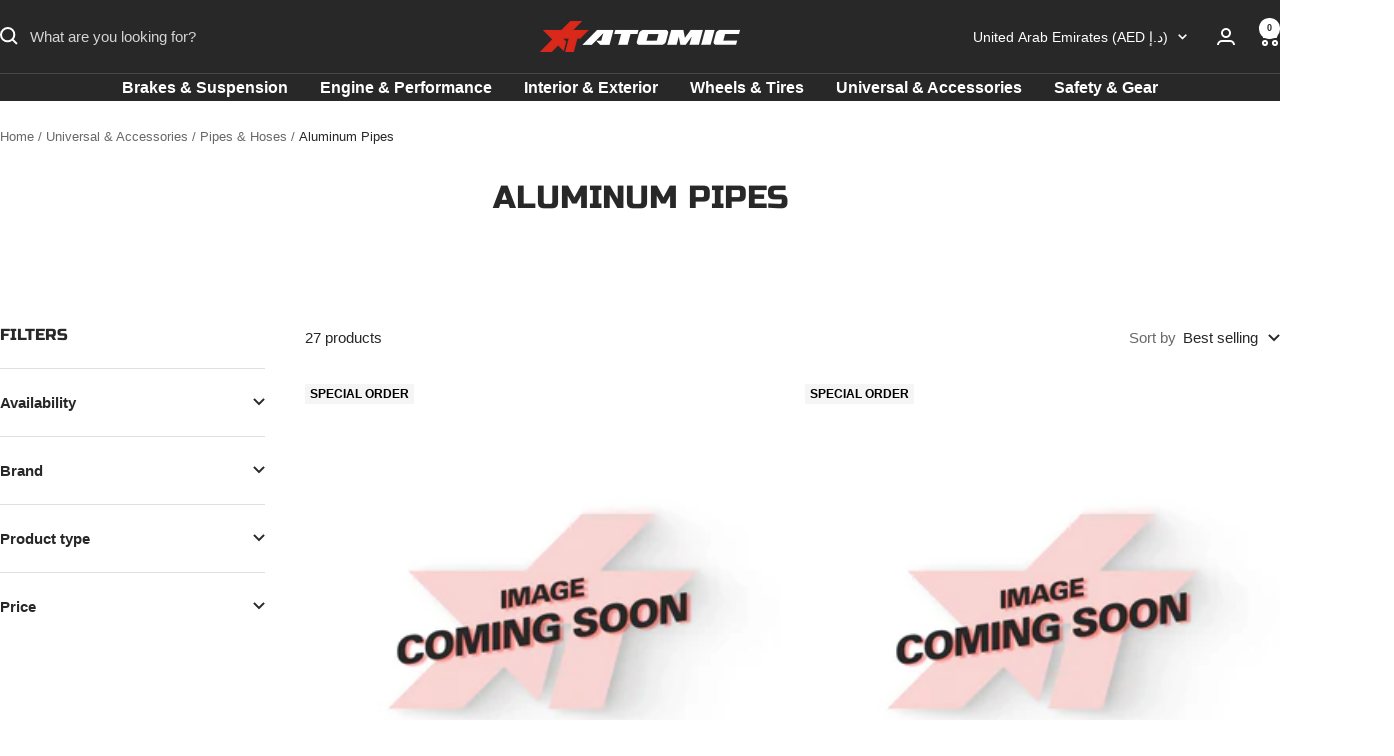

--- FILE ---
content_type: text/html; charset=utf-8
request_url: https://atomic-shop.ae/collections/aluminum-pipes
body_size: 42517
content:
<!doctype html><html class="no-js" lang="en" dir="ltr">
  <head>
    <meta charset="utf-8">
    <meta name="viewport" content="width=device-width, initial-scale=1.0, height=device-height, minimum-scale=1.0, maximum-scale=1.0">
    <meta name="theme-color" content="#282828">
    
    
    <title>
            Aluminum Pipes - Buy at ATOMIC-SHOP Dubai, UAE
          
</title>
    
<meta name="description" content="If you need to purchase aluminum pipes you can contact our online store. We present original products from top brands."><link rel="canonical" href="https://atomic-shop.ae/collections/aluminum-pipes">
    
    <link rel="alternate" hreflang="en-AE" href="https://atomic-shop.ae/collections/aluminum-pipes">
    <link rel="alternate" hreflang="x-default" href="https://atomic-shop.ae/collections/aluminum-pipes">
    
<link rel="shortcut icon" href="//atomic-shop.ae/cdn/shop/files/atomic-favicon.png?v=1695156196&width=96" type="image/png"><link rel="preconnect" href="https://cdn.shopify.com">
    <link rel="dns-prefetch" href="https://productreviews.shopifycdn.com">
    <link rel="dns-prefetch" href="https://www.google-analytics.com"><link rel="preconnect" href="https://fonts.shopifycdn.com" crossorigin><link rel="preload" as="style" href="//atomic-shop.ae/cdn/shop/t/6/assets/theme.css?v=63478811914582994961749116790">
    <link rel="preload" as="script" href="//atomic-shop.ae/cdn/shop/t/6/assets/vendor.js?v=32643890569905814191748873707">
    <link rel="preload" as="script" href="//atomic-shop.ae/cdn/shop/t/6/assets/theme.js?v=86081520107938599991756291557"><meta property="og:type" content="website">
  <meta property="og:title" content="Aluminum Pipes"><meta property="og:image" content="http://atomic-shop.ae/cdn/shop/files/atomic-logo-red-black-vertical-512px-circle.png?v=1693239437&width=1024">
  <meta property="og:image:secure_url" content="https://atomic-shop.ae/cdn/shop/files/atomic-logo-red-black-vertical-512px-circle.png?v=1693239437&width=1024">
  <meta property="og:image:width" content="512">
  <meta property="og:image:height" content="512"><meta property="og:description" content="If you need to purchase aluminum pipes you can contact our online store. We present original products from top brands."><meta property="og:url" content="https://atomic-shop.ae/collections/aluminum-pipes">
<meta property="og:site_name" content="ATOMIC-SHOP Performance Parts &amp; Motorsport Equipment - UAE"><meta name="twitter:card" content="summary"><meta name="twitter:title" content="Aluminum Pipes">
  <meta name="twitter:description" content="High quality aluminum tubes for tuning and motorsports High-strength aluminum tubes are employed in tuning and racing, yielding higher strength, lightweight, and high resilience. Aluminum tubes are used extensively in fuel, coolant, and air systems where dependability and performance are the priority. The corrosion resistance and high-pressure resistance of aluminum make it an ideal choice for harsh automotive environments. Whether you are building a custom rig or modifying your vehicle, top-quality aluminum tubes deliver maximum flow, enhanced performance, and endurance, contributing to the overall effectiveness of the vehicle and engine. In ATOMIC-SHOP you can buy and order a wide range of components for installation in sports, tuning and civilian cars. Advantages of aluminum tubes available in our store The aluminum tubes in our shop have several benefits for motorsport and tuning use. They are made for high-performance systems and give"><meta name="twitter:image" content="https://atomic-shop.ae/cdn/shop/files/atomic-logo-red-black-vertical-512px-circle.png?v=1693239437&width=1200">
  <meta name="twitter:image:alt" content="">
    


  <script type="application/ld+json">
  {
    "@context": "https://schema.org",
    "@type": "BreadcrumbList",
  "itemListElement": [{
      "@type": "ListItem",
      "position": 1,
      "name": "Home",
      "item": "https://atomic-shop.ae"
    },{
        "@type": "ListItem",
        "position": 2,
        "name": "Universal \u0026 Accessories",
        "item": "https://atomic-shop.ae/collections/universal-accessories"
      },{
            "@type": "ListItem",
            "position": 3,
            "name": "Pipes \u0026 Hoses",
            "item": "https://atomic-shop.ae/collections/pipes-hoses"
          },{
                "@type": "ListItem",
                "position": 4,
                "name": "Aluminum Pipes",
                "item": "https://atomic-shop.ae/collections/aluminum-pipes"
              }]
  }
  </script>

    <link rel="preload" href="//atomic-shop.ae/cdn/fonts/epilogue/epilogue_n8.fce680a466ed4f23f54385c46aa2c014c51d421a.woff2" as="font" type="font/woff2" crossorigin><link rel="preload" href="//atomic-shop.ae/cdn/fonts/instrument_sans/instrumentsans_n4.db86542ae5e1596dbdb28c279ae6c2086c4c5bfa.woff2" as="font" type="font/woff2" crossorigin><style>
  /* Typography (heading) */
  @font-face {
  font-family: Epilogue;
  font-weight: 800;
  font-style: normal;
  font-display: swap;
  src: url("//atomic-shop.ae/cdn/fonts/epilogue/epilogue_n8.fce680a466ed4f23f54385c46aa2c014c51d421a.woff2") format("woff2"),
       url("//atomic-shop.ae/cdn/fonts/epilogue/epilogue_n8.2961970d19583d06f062e98ceb588027397f5810.woff") format("woff");
}

@font-face {
  font-family: Epilogue;
  font-weight: 800;
  font-style: italic;
  font-display: swap;
  src: url("//atomic-shop.ae/cdn/fonts/epilogue/epilogue_i8.ff761dcfbf0a5437130c88f1b2679b905f7ed608.woff2") format("woff2"),
       url("//atomic-shop.ae/cdn/fonts/epilogue/epilogue_i8.e7ca0c6d6c4d73469c08f9b99e243b2e63239caf.woff") format("woff");
}

/* Typography (body) */
  @font-face {
  font-family: "Instrument Sans";
  font-weight: 400;
  font-style: normal;
  font-display: swap;
  src: url("//atomic-shop.ae/cdn/fonts/instrument_sans/instrumentsans_n4.db86542ae5e1596dbdb28c279ae6c2086c4c5bfa.woff2") format("woff2"),
       url("//atomic-shop.ae/cdn/fonts/instrument_sans/instrumentsans_n4.510f1b081e58d08c30978f465518799851ef6d8b.woff") format("woff");
}

@font-face {
  font-family: "Instrument Sans";
  font-weight: 400;
  font-style: italic;
  font-display: swap;
  src: url("//atomic-shop.ae/cdn/fonts/instrument_sans/instrumentsans_i4.028d3c3cd8d085648c808ceb20cd2fd1eb3560e5.woff2") format("woff2"),
       url("//atomic-shop.ae/cdn/fonts/instrument_sans/instrumentsans_i4.7e90d82df8dee29a99237cd19cc529d2206706a2.woff") format("woff");
}

@font-face {
  font-family: "Instrument Sans";
  font-weight: 600;
  font-style: normal;
  font-display: swap;
  src: url("//atomic-shop.ae/cdn/fonts/instrument_sans/instrumentsans_n6.27dc66245013a6f7f317d383a3cc9a0c347fb42d.woff2") format("woff2"),
       url("//atomic-shop.ae/cdn/fonts/instrument_sans/instrumentsans_n6.1a71efbeeb140ec495af80aad612ad55e19e6d0e.woff") format("woff");
}

@font-face {
  font-family: "Instrument Sans";
  font-weight: 600;
  font-style: italic;
  font-display: swap;
  src: url("//atomic-shop.ae/cdn/fonts/instrument_sans/instrumentsans_i6.ba8063f6adfa1e7ffe690cc5efa600a1e0a8ec32.woff2") format("woff2"),
       url("//atomic-shop.ae/cdn/fonts/instrument_sans/instrumentsans_i6.a5bb29b76a0bb820ddaa9417675a5d0bafaa8c1f.woff") format("woff");
}


  @font-face {
      font-family: 'Russo One';
      src: url('RussoOne-Regular.eot');
      src: local('Russo One'), local('RussoOne-Regular'),
          url("//atomic-shop.ae/cdn/shop/t/6/assets/RussoOne-Regular.woff2?v=607045090591498811753869723") format('woff2'),
          url("//atomic-shop.ae/cdn/shop/t/6/assets/RussoOne-Regular.woff?v=126667585986607653001753869723") format('woff'),
          url("//atomic-shop.ae/cdn/shop/t/6/assets/RussoOne-Regular.ttf?v=42926454377839393311753869722") format('truetype');
      font-weight: normal;
      font-style: normal;
  }
  

  :root {--heading-color: 40, 40, 40;
    --text-color: 40, 40, 40;
    --background: 255, 255, 255;
    --secondary-background: 245, 245, 245;
    --border-color: 223, 223, 223;
    --border-color-darker: 169, 169, 169;
    --success-color: 46, 158, 123;
    --success-background: 213, 236, 229;
    --error-color: 222, 42, 42;
    --error-background: 253, 240, 240;
    --primary-button-background: 218, 41, 28;
    --primary-button-text-color: 255, 255, 255;
    --secondary-button-background: 0, 0, 0;
    --secondary-button-text-color: 255, 255, 255;
    --product-star-rating: 246, 164, 41;
    --product-on-sale-accent: 222, 42, 42;
    --product-sold-out-accent: 40, 40, 40;
    --product-custom-label-background: 245, 245, 245;
    --product-custom-label-text-color: 0, 0, 0;
    --product-custom-label-2-background: 255, 231, 0;
    --product-custom-label-2-text-color: 0, 0, 0;
    --product-low-stock-text-color: 222, 42, 42;
    --product-in-stock-text-color: 46, 158, 123;
    --loading-bar-background: 40, 40, 40;

    /* We duplicate some "base" colors as root colors, which is useful to use on drawer elements or popover without. Those should not be overridden to avoid issues */
    --root-heading-color: 40, 40, 40;
    --root-text-color: 40, 40, 40;
    --root-background: 255, 255, 255;
    --root-border-color: 223, 223, 223;
    --root-primary-button-background: 218, 41, 28;
    --root-primary-button-text-color: 255, 255, 255;

    --base-font-size: 15px;
    
    
    --heading-font-family: 'Russo One', sans-serif;
    --text-font-family: Roboto, sans-serif;
    

     --heading-font-weight: 500;
    --heading-font-style: normal;
    --heading-text-transform: uppercase;
    --text-font-weight: 400;
    --text-font-style: normal;
    --text-font-bold-weight: 600;

    /* Typography (font size) */
    --heading-xxsmall-font-size: 10px;
    --heading-xsmall-font-size: 10px;
    --heading-small-font-size: 11px;
    --heading-large-font-size: 32px;
    --heading-h1-font-size: 32px;
    --heading-h2-font-size: 28px;
    --heading-h3-font-size: 26px;
    --heading-h4-font-size: 22px;
    --heading-h5-font-size: 18px;
    --heading-h6-font-size: 16px;

    /* Control the look and feel of the theme by changing radius of various elements */
    --button-border-radius: 0px;
    --block-border-radius: 0px;
    --block-border-radius-reduced: 0px;
    --color-swatch-border-radius: 0px;

    /* Button size */
    --button-height: 48px;
    --button-small-height: 40px;

    /* Form related */
    --form-input-field-height: 48px;
    --form-input-gap: 16px;
    --form-submit-margin: 24px;

    /* Product listing related variables */
    --product-list-block-spacing: 32px;

    /* Video related */
    --play-button-background: 255, 255, 255;
    --play-button-arrow: 40, 40, 40;

    /* RTL support */
    --transform-logical-flip: 1;
    --transform-origin-start: left;
    --transform-origin-end: right;

    /* Other */
    --zoom-cursor-svg-url: url(//atomic-shop.ae/cdn/shop/t/6/assets/zoom-cursor.svg?v=39908859784506347231748873707);
    --arrow-right-svg-url: url(//atomic-shop.ae/cdn/shop/t/6/assets/arrow-right.svg?v=40046868119262634591748873707);
    --arrow-left-svg-url: url(//atomic-shop.ae/cdn/shop/t/6/assets/arrow-left.svg?v=158856395986752206651748873706);

    /* Some useful variables that we can reuse in our CSS. Some explanation are needed for some of them:
       - container-max-width-minus-gutters: represents the container max width without the edge gutters
       - container-outer-width: considering the screen width, represent all the space outside the container
       - container-outer-margin: same as container-outer-width but get set to 0 inside a container
       - container-inner-width: the effective space inside the container (minus gutters)
       - grid-column-width: represents the width of a single column of the grid
       - vertical-breather: this is a variable that defines the global "spacing" between sections, and inside the section
                            to create some "breath" and minimum spacing
     */
    --container-max-width: 1600px;
    --container-gutter: 24px;
    --container-max-width-minus-gutters: calc(var(--container-max-width) - (var(--container-gutter)) * 2);
    --container-outer-width: max(calc((100vw - var(--container-max-width-minus-gutters)) / 2), var(--container-gutter));
    --container-outer-margin: var(--container-outer-width);
    --container-inner-width: calc(100vw - var(--container-outer-width) * 2);

    --grid-column-count: 10;
    --grid-gap: 24px;
    --grid-column-width: calc((100vw - var(--container-outer-width) * 2 - var(--grid-gap) * (var(--grid-column-count) - 1)) / var(--grid-column-count));

    --vertical-breather: 28px;
    --vertical-breather-tight: 28px;

    /* Shopify related variables */
    --payment-terms-background-color: #ffffff;
  }

  @media screen and (min-width: 741px) {
    :root {
      --container-gutter: 40px;
      --grid-column-count: 20;
      --vertical-breather: 40px;
      --vertical-breather-tight: 40px;

      /* Typography (font size) */
      --heading-xsmall-font-size: 11px;
      --heading-small-font-size: 12px;
      --heading-large-font-size: 48px;
      --heading-h1-font-size: 48px;
      --heading-h2-font-size: 36px;
      --heading-h3-font-size: 30px;
      --heading-h4-font-size: 22px;
      --heading-h5-font-size: 18px;
      --heading-h6-font-size: 16px;

      /* Form related */
      --form-input-field-height: 52px;
      --form-submit-margin: 32px;

      /* Button size */
      --button-height: 52px;
      --button-small-height: 44px;
    }
  }

  @media screen and (min-width: 1200px) {
    :root {
      --vertical-breather: 48px;
      --vertical-breather-tight: 48px;
      --product-list-block-spacing: 48px;

      /* Typography */
      --heading-large-font-size: 58px;
      --heading-h1-font-size: 50px;
      --heading-h2-font-size: 44px;
      --heading-h3-font-size: 32px;
      --heading-h4-font-size: 26px;
      --heading-h5-font-size: 22px;
      --heading-h6-font-size: 16px;
    }
  }

  @media screen and (min-width: 1600px) {
    :root {
      --vertical-breather: 48px;
      --vertical-breather-tight: 48px;
    }
  }
</style>
    <script>
  // This allows to expose several variables to the global scope, to be used in scripts
  window.themeVariables = {
    settings: {
      direction: "ltr",
      pageType: "collection",
      cartCount: 0,
      moneyFormat: "AED {{amount}}",
      moneyWithCurrencyFormat: "Dhs. {{amount}} AED",
      showVendor: true,
      discountMode: "percentage",
      currencyCodeEnabled: false,
      cartType: "drawer",
      cartCurrency: "AED",
      mobileZoomFactor: 2.5
    },

    routes: {
      host: "atomic-shop.ae",
      rootUrl: "\/",
      rootUrlWithoutSlash: '',
      cartUrl: "\/cart",
      cartAddUrl: "\/cart\/add",
      cartChangeUrl: "\/cart\/change",
      searchUrl: "\/search",
      predictiveSearchUrl: "\/search\/suggest",
      productRecommendationsUrl: "\/recommendations\/products"
    },

    strings: {
      accessibilityDelete: "Delete",
      accessibilityClose: "Close",
      collectionSoldOut: "Sold out",
      collectionDiscount: "Save @savings@",
      productSalePrice: "Sale price",
      productRegularPrice: "Regular price",
      productFormUnavailable: "Unavailable",
      productFormSoldOut: "Sold out",
      productFormPreOrder: "Special Order",
      productFormAddToCart: "Add to cart",
      searchNoResults: "No results could be found.",
      searchNewSearch: "New search",
      searchProducts: "Products",
      searchArticles: "Journal",
      searchPages: "Pages",
      searchCollections: "Collections",
      cartViewCart: "View cart",
      cartItemAdded: "Item added to your cart!",
      cartItemAddedShort: "Added to your cart!",
      cartAddOrderNote: "Add order note",
      cartEditOrderNote: "Edit order note",
      shippingEstimatorNoResults: "Sorry, we do not ship to your address.",
      shippingEstimatorOneResult: "There is one shipping rate for your address:",
      shippingEstimatorMultipleResults: "There are several shipping rates for your address:",
      shippingEstimatorError: "One or more error occurred while retrieving shipping rates:"
    },

    libs: {
      flickity: "\/\/atomic-shop.ae\/cdn\/shop\/t\/6\/assets\/flickity.js?v=176646718982628074891748873709",
      photoswipe: "\/\/atomic-shop.ae\/cdn\/shop\/t\/6\/assets\/photoswipe.js?v=132268647426145925301748873709",
      qrCode: "\/\/atomic-shop.ae\/cdn\/shopifycloud\/storefront\/assets\/themes_support\/vendor\/qrcode-3f2b403b.js"
    },

    breakpoints: {
      phone: 'screen and (max-width: 740px)',
      tablet: 'screen and (min-width: 741px) and (max-width: 999px)',
      tabletAndUp: 'screen and (min-width: 741px)',
      pocket: 'screen and (max-width: 999px)',
      lap: 'screen and (min-width: 1000px) and (max-width: 1199px)',
      lapAndUp: 'screen and (min-width: 1000px)',
      desktop: 'screen and (min-width: 1200px)',
      wide: 'screen and (min-width: 1400px)'
    }
  };

  window.addEventListener('pageshow', async () => {
    const cartContent = await (await fetch(`${window.themeVariables.routes.cartUrl}.js`, {cache: 'reload'})).json();
    document.documentElement.dispatchEvent(new CustomEvent('cart:refresh', {detail: {cart: cartContent}}));
  });

  if ('noModule' in HTMLScriptElement.prototype) {
    // Old browsers (like IE) that does not support module will be considered as if not executing JS at all
    document.documentElement.className = document.documentElement.className.replace('no-js', 'js');

    requestAnimationFrame(() => {
      const viewportHeight = (window.visualViewport ? window.visualViewport.height : document.documentElement.clientHeight);
      document.documentElement.style.setProperty('--window-height',viewportHeight + 'px');
    });
  }</script>

    <link rel="stylesheet" href="//atomic-shop.ae/cdn/shop/t/6/assets/theme.css?v=63478811914582994961749116790">
    
    
    <link rel="stylesheet" href="//atomic-shop.ae/cdn/shop/t/6/assets/theme-custom.css?v=162792427311862915691755078395">
    

    <script src="//atomic-shop.ae/cdn/shop/t/6/assets/vendor.js?v=32643890569905814191748873707" defer></script>
    <script src="//atomic-shop.ae/cdn/shop/t/6/assets/theme.js?v=86081520107938599991756291557" defer></script>
    <script src="//atomic-shop.ae/cdn/shop/t/6/assets/custom.js?v=167639537848865775061748873708" defer></script>

    <script>window.performance && window.performance.mark && window.performance.mark('shopify.content_for_header.start');</script><meta name="google-site-verification" content="CJdIcvEHsAttHZP6OnyRQj4HG5wxusV9eGC73sCOkMU">
<meta name="facebook-domain-verification" content="8bjgezrs5g5k0qszjp4ri7t2fu7rpz">
<meta id="shopify-digital-wallet" name="shopify-digital-wallet" content="/78405533982/digital_wallets/dialog">
<link rel="alternate" type="application/atom+xml" title="Feed" href="/collections/aluminum-pipes.atom" />
<link rel="alternate" type="application/json+oembed" href="https://atomic-shop.ae/collections/aluminum-pipes.oembed">
<script async="async" src="/checkouts/internal/preloads.js?locale=en-AE"></script>
<script id="shopify-features" type="application/json">{"accessToken":"8ed8dab515afd5110f54408f7b94f1fd","betas":["rich-media-storefront-analytics"],"domain":"atomic-shop.ae","predictiveSearch":true,"shopId":78405533982,"locale":"en"}</script>
<script>var Shopify = Shopify || {};
Shopify.shop = "atomic-shop-ae.myshopify.com";
Shopify.locale = "en";
Shopify.currency = {"active":"AED","rate":"1.0"};
Shopify.country = "AE";
Shopify.theme = {"name":"atomic-shop-ae\/main","id":178869403934,"schema_name":"Focal","schema_version":"12.7.1","theme_store_id":null,"role":"main"};
Shopify.theme.handle = "null";
Shopify.theme.style = {"id":null,"handle":null};
Shopify.cdnHost = "atomic-shop.ae/cdn";
Shopify.routes = Shopify.routes || {};
Shopify.routes.root = "/";</script>
<script type="module">!function(o){(o.Shopify=o.Shopify||{}).modules=!0}(window);</script>
<script>!function(o){function n(){var o=[];function n(){o.push(Array.prototype.slice.apply(arguments))}return n.q=o,n}var t=o.Shopify=o.Shopify||{};t.loadFeatures=n(),t.autoloadFeatures=n()}(window);</script>
<script id="shop-js-analytics" type="application/json">{"pageType":"collection"}</script>
<script defer="defer" async type="module" src="//atomic-shop.ae/cdn/shopifycloud/shop-js/modules/v2/client.init-shop-cart-sync_BT-GjEfc.en.esm.js"></script>
<script defer="defer" async type="module" src="//atomic-shop.ae/cdn/shopifycloud/shop-js/modules/v2/chunk.common_D58fp_Oc.esm.js"></script>
<script defer="defer" async type="module" src="//atomic-shop.ae/cdn/shopifycloud/shop-js/modules/v2/chunk.modal_xMitdFEc.esm.js"></script>
<script type="module">
  await import("//atomic-shop.ae/cdn/shopifycloud/shop-js/modules/v2/client.init-shop-cart-sync_BT-GjEfc.en.esm.js");
await import("//atomic-shop.ae/cdn/shopifycloud/shop-js/modules/v2/chunk.common_D58fp_Oc.esm.js");
await import("//atomic-shop.ae/cdn/shopifycloud/shop-js/modules/v2/chunk.modal_xMitdFEc.esm.js");

  window.Shopify.SignInWithShop?.initShopCartSync?.({"fedCMEnabled":true,"windoidEnabled":true});

</script>
<script>(function() {
  var isLoaded = false;
  function asyncLoad() {
    if (isLoaded) return;
    isLoaded = true;
    var urls = ["https:\/\/shy.elfsight.com\/p\/platform.js?shop=atomic-shop-ae.myshopify.com","https:\/\/storage.nfcube.com\/instafeed-ed14bd8271d155000a49f6da0437b867.js?shop=atomic-shop-ae.myshopify.com"];
    for (var i = 0; i < urls.length; i++) {
      var s = document.createElement('script');
      s.type = 'text/javascript';
      s.async = true;
      s.src = urls[i];
      var x = document.getElementsByTagName('script')[0];
      x.parentNode.insertBefore(s, x);
    }
  };
  if(window.attachEvent) {
    window.attachEvent('onload', asyncLoad);
  } else {
    window.addEventListener('load', asyncLoad, false);
  }
})();</script>
<script id="__st">var __st={"a":78405533982,"offset":14400,"reqid":"e163af57-4f6e-4b5e-9818-0f5f5be2fc7f-1769189220","pageurl":"atomic-shop.ae\/collections\/aluminum-pipes","u":"f14304a0d4b2","p":"collection","rtyp":"collection","rid":460595233054};</script>
<script>window.ShopifyPaypalV4VisibilityTracking = true;</script>
<script id="captcha-bootstrap">!function(){'use strict';const t='contact',e='account',n='new_comment',o=[[t,t],['blogs',n],['comments',n],[t,'customer']],c=[[e,'customer_login'],[e,'guest_login'],[e,'recover_customer_password'],[e,'create_customer']],r=t=>t.map((([t,e])=>`form[action*='/${t}']:not([data-nocaptcha='true']) input[name='form_type'][value='${e}']`)).join(','),a=t=>()=>t?[...document.querySelectorAll(t)].map((t=>t.form)):[];function s(){const t=[...o],e=r(t);return a(e)}const i='password',u='form_key',d=['recaptcha-v3-token','g-recaptcha-response','h-captcha-response',i],f=()=>{try{return window.sessionStorage}catch{return}},m='__shopify_v',_=t=>t.elements[u];function p(t,e,n=!1){try{const o=window.sessionStorage,c=JSON.parse(o.getItem(e)),{data:r}=function(t){const{data:e,action:n}=t;return t[m]||n?{data:e,action:n}:{data:t,action:n}}(c);for(const[e,n]of Object.entries(r))t.elements[e]&&(t.elements[e].value=n);n&&o.removeItem(e)}catch(o){console.error('form repopulation failed',{error:o})}}const l='form_type',E='cptcha';function T(t){t.dataset[E]=!0}const w=window,h=w.document,L='Shopify',v='ce_forms',y='captcha';let A=!1;((t,e)=>{const n=(g='f06e6c50-85a8-45c8-87d0-21a2b65856fe',I='https://cdn.shopify.com/shopifycloud/storefront-forms-hcaptcha/ce_storefront_forms_captcha_hcaptcha.v1.5.2.iife.js',D={infoText:'Protected by hCaptcha',privacyText:'Privacy',termsText:'Terms'},(t,e,n)=>{const o=w[L][v],c=o.bindForm;if(c)return c(t,g,e,D).then(n);var r;o.q.push([[t,g,e,D],n]),r=I,A||(h.body.append(Object.assign(h.createElement('script'),{id:'captcha-provider',async:!0,src:r})),A=!0)});var g,I,D;w[L]=w[L]||{},w[L][v]=w[L][v]||{},w[L][v].q=[],w[L][y]=w[L][y]||{},w[L][y].protect=function(t,e){n(t,void 0,e),T(t)},Object.freeze(w[L][y]),function(t,e,n,w,h,L){const[v,y,A,g]=function(t,e,n){const i=e?o:[],u=t?c:[],d=[...i,...u],f=r(d),m=r(i),_=r(d.filter((([t,e])=>n.includes(e))));return[a(f),a(m),a(_),s()]}(w,h,L),I=t=>{const e=t.target;return e instanceof HTMLFormElement?e:e&&e.form},D=t=>v().includes(t);t.addEventListener('submit',(t=>{const e=I(t);if(!e)return;const n=D(e)&&!e.dataset.hcaptchaBound&&!e.dataset.recaptchaBound,o=_(e),c=g().includes(e)&&(!o||!o.value);(n||c)&&t.preventDefault(),c&&!n&&(function(t){try{if(!f())return;!function(t){const e=f();if(!e)return;const n=_(t);if(!n)return;const o=n.value;o&&e.removeItem(o)}(t);const e=Array.from(Array(32),(()=>Math.random().toString(36)[2])).join('');!function(t,e){_(t)||t.append(Object.assign(document.createElement('input'),{type:'hidden',name:u})),t.elements[u].value=e}(t,e),function(t,e){const n=f();if(!n)return;const o=[...t.querySelectorAll(`input[type='${i}']`)].map((({name:t})=>t)),c=[...d,...o],r={};for(const[a,s]of new FormData(t).entries())c.includes(a)||(r[a]=s);n.setItem(e,JSON.stringify({[m]:1,action:t.action,data:r}))}(t,e)}catch(e){console.error('failed to persist form',e)}}(e),e.submit())}));const S=(t,e)=>{t&&!t.dataset[E]&&(n(t,e.some((e=>e===t))),T(t))};for(const o of['focusin','change'])t.addEventListener(o,(t=>{const e=I(t);D(e)&&S(e,y())}));const B=e.get('form_key'),M=e.get(l),P=B&&M;t.addEventListener('DOMContentLoaded',(()=>{const t=y();if(P)for(const e of t)e.elements[l].value===M&&p(e,B);[...new Set([...A(),...v().filter((t=>'true'===t.dataset.shopifyCaptcha))])].forEach((e=>S(e,t)))}))}(h,new URLSearchParams(w.location.search),n,t,e,['guest_login'])})(!0,!0)}();</script>
<script integrity="sha256-4kQ18oKyAcykRKYeNunJcIwy7WH5gtpwJnB7kiuLZ1E=" data-source-attribution="shopify.loadfeatures" defer="defer" src="//atomic-shop.ae/cdn/shopifycloud/storefront/assets/storefront/load_feature-a0a9edcb.js" crossorigin="anonymous"></script>
<script data-source-attribution="shopify.dynamic_checkout.dynamic.init">var Shopify=Shopify||{};Shopify.PaymentButton=Shopify.PaymentButton||{isStorefrontPortableWallets:!0,init:function(){window.Shopify.PaymentButton.init=function(){};var t=document.createElement("script");t.src="https://atomic-shop.ae/cdn/shopifycloud/portable-wallets/latest/portable-wallets.en.js",t.type="module",document.head.appendChild(t)}};
</script>
<script data-source-attribution="shopify.dynamic_checkout.buyer_consent">
  function portableWalletsHideBuyerConsent(e){var t=document.getElementById("shopify-buyer-consent"),n=document.getElementById("shopify-subscription-policy-button");t&&n&&(t.classList.add("hidden"),t.setAttribute("aria-hidden","true"),n.removeEventListener("click",e))}function portableWalletsShowBuyerConsent(e){var t=document.getElementById("shopify-buyer-consent"),n=document.getElementById("shopify-subscription-policy-button");t&&n&&(t.classList.remove("hidden"),t.removeAttribute("aria-hidden"),n.addEventListener("click",e))}window.Shopify?.PaymentButton&&(window.Shopify.PaymentButton.hideBuyerConsent=portableWalletsHideBuyerConsent,window.Shopify.PaymentButton.showBuyerConsent=portableWalletsShowBuyerConsent);
</script>
<script data-source-attribution="shopify.dynamic_checkout.cart.bootstrap">document.addEventListener("DOMContentLoaded",(function(){function t(){return document.querySelector("shopify-accelerated-checkout-cart, shopify-accelerated-checkout")}if(t())Shopify.PaymentButton.init();else{new MutationObserver((function(e,n){t()&&(Shopify.PaymentButton.init(),n.disconnect())})).observe(document.body,{childList:!0,subtree:!0})}}));
</script>
<script id='scb4127' type='text/javascript' async='' src='https://atomic-shop.ae/cdn/shopifycloud/privacy-banner/storefront-banner.js'></script><link id="shopify-accelerated-checkout-styles" rel="stylesheet" media="screen" href="https://atomic-shop.ae/cdn/shopifycloud/portable-wallets/latest/accelerated-checkout-backwards-compat.css" crossorigin="anonymous">
<style id="shopify-accelerated-checkout-cart">
        #shopify-buyer-consent {
  margin-top: 1em;
  display: inline-block;
  width: 100%;
}

#shopify-buyer-consent.hidden {
  display: none;
}

#shopify-subscription-policy-button {
  background: none;
  border: none;
  padding: 0;
  text-decoration: underline;
  font-size: inherit;
  cursor: pointer;
}

#shopify-subscription-policy-button::before {
  box-shadow: none;
}

      </style>

<script>window.performance && window.performance.mark && window.performance.mark('shopify.content_for_header.end');</script>
    
    <script type="text/javascript">
        (function(c,l,a,r,i,t,y){
            c[a]=c[a]||function(){(c[a].q=c[a].q||[]).push(arguments)};
            t=l.createElement(r);t.async=1;t.src="https://www.clarity.ms/tag/"+i;
            y=l.getElementsByTagName(r)[0];y.parentNode.insertBefore(t,y);
        })(window, document, "clarity", "script", "rbouwe7pgg");
    </script>
    
  <link href="https://monorail-edge.shopifysvc.com" rel="dns-prefetch">
<script>(function(){if ("sendBeacon" in navigator && "performance" in window) {try {var session_token_from_headers = performance.getEntriesByType('navigation')[0].serverTiming.find(x => x.name == '_s').description;} catch {var session_token_from_headers = undefined;}var session_cookie_matches = document.cookie.match(/_shopify_s=([^;]*)/);var session_token_from_cookie = session_cookie_matches && session_cookie_matches.length === 2 ? session_cookie_matches[1] : "";var session_token = session_token_from_headers || session_token_from_cookie || "";function handle_abandonment_event(e) {var entries = performance.getEntries().filter(function(entry) {return /monorail-edge.shopifysvc.com/.test(entry.name);});if (!window.abandonment_tracked && entries.length === 0) {window.abandonment_tracked = true;var currentMs = Date.now();var navigation_start = performance.timing.navigationStart;var payload = {shop_id: 78405533982,url: window.location.href,navigation_start,duration: currentMs - navigation_start,session_token,page_type: "collection"};window.navigator.sendBeacon("https://monorail-edge.shopifysvc.com/v1/produce", JSON.stringify({schema_id: "online_store_buyer_site_abandonment/1.1",payload: payload,metadata: {event_created_at_ms: currentMs,event_sent_at_ms: currentMs}}));}}window.addEventListener('pagehide', handle_abandonment_event);}}());</script>
<script id="web-pixels-manager-setup">(function e(e,d,r,n,o){if(void 0===o&&(o={}),!Boolean(null===(a=null===(i=window.Shopify)||void 0===i?void 0:i.analytics)||void 0===a?void 0:a.replayQueue)){var i,a;window.Shopify=window.Shopify||{};var t=window.Shopify;t.analytics=t.analytics||{};var s=t.analytics;s.replayQueue=[],s.publish=function(e,d,r){return s.replayQueue.push([e,d,r]),!0};try{self.performance.mark("wpm:start")}catch(e){}var l=function(){var e={modern:/Edge?\/(1{2}[4-9]|1[2-9]\d|[2-9]\d{2}|\d{4,})\.\d+(\.\d+|)|Firefox\/(1{2}[4-9]|1[2-9]\d|[2-9]\d{2}|\d{4,})\.\d+(\.\d+|)|Chrom(ium|e)\/(9{2}|\d{3,})\.\d+(\.\d+|)|(Maci|X1{2}).+ Version\/(15\.\d+|(1[6-9]|[2-9]\d|\d{3,})\.\d+)([,.]\d+|)( \(\w+\)|)( Mobile\/\w+|) Safari\/|Chrome.+OPR\/(9{2}|\d{3,})\.\d+\.\d+|(CPU[ +]OS|iPhone[ +]OS|CPU[ +]iPhone|CPU IPhone OS|CPU iPad OS)[ +]+(15[._]\d+|(1[6-9]|[2-9]\d|\d{3,})[._]\d+)([._]\d+|)|Android:?[ /-](13[3-9]|1[4-9]\d|[2-9]\d{2}|\d{4,})(\.\d+|)(\.\d+|)|Android.+Firefox\/(13[5-9]|1[4-9]\d|[2-9]\d{2}|\d{4,})\.\d+(\.\d+|)|Android.+Chrom(ium|e)\/(13[3-9]|1[4-9]\d|[2-9]\d{2}|\d{4,})\.\d+(\.\d+|)|SamsungBrowser\/([2-9]\d|\d{3,})\.\d+/,legacy:/Edge?\/(1[6-9]|[2-9]\d|\d{3,})\.\d+(\.\d+|)|Firefox\/(5[4-9]|[6-9]\d|\d{3,})\.\d+(\.\d+|)|Chrom(ium|e)\/(5[1-9]|[6-9]\d|\d{3,})\.\d+(\.\d+|)([\d.]+$|.*Safari\/(?![\d.]+ Edge\/[\d.]+$))|(Maci|X1{2}).+ Version\/(10\.\d+|(1[1-9]|[2-9]\d|\d{3,})\.\d+)([,.]\d+|)( \(\w+\)|)( Mobile\/\w+|) Safari\/|Chrome.+OPR\/(3[89]|[4-9]\d|\d{3,})\.\d+\.\d+|(CPU[ +]OS|iPhone[ +]OS|CPU[ +]iPhone|CPU IPhone OS|CPU iPad OS)[ +]+(10[._]\d+|(1[1-9]|[2-9]\d|\d{3,})[._]\d+)([._]\d+|)|Android:?[ /-](13[3-9]|1[4-9]\d|[2-9]\d{2}|\d{4,})(\.\d+|)(\.\d+|)|Mobile Safari.+OPR\/([89]\d|\d{3,})\.\d+\.\d+|Android.+Firefox\/(13[5-9]|1[4-9]\d|[2-9]\d{2}|\d{4,})\.\d+(\.\d+|)|Android.+Chrom(ium|e)\/(13[3-9]|1[4-9]\d|[2-9]\d{2}|\d{4,})\.\d+(\.\d+|)|Android.+(UC? ?Browser|UCWEB|U3)[ /]?(15\.([5-9]|\d{2,})|(1[6-9]|[2-9]\d|\d{3,})\.\d+)\.\d+|SamsungBrowser\/(5\.\d+|([6-9]|\d{2,})\.\d+)|Android.+MQ{2}Browser\/(14(\.(9|\d{2,})|)|(1[5-9]|[2-9]\d|\d{3,})(\.\d+|))(\.\d+|)|K[Aa][Ii]OS\/(3\.\d+|([4-9]|\d{2,})\.\d+)(\.\d+|)/},d=e.modern,r=e.legacy,n=navigator.userAgent;return n.match(d)?"modern":n.match(r)?"legacy":"unknown"}(),u="modern"===l?"modern":"legacy",c=(null!=n?n:{modern:"",legacy:""})[u],f=function(e){return[e.baseUrl,"/wpm","/b",e.hashVersion,"modern"===e.buildTarget?"m":"l",".js"].join("")}({baseUrl:d,hashVersion:r,buildTarget:u}),m=function(e){var d=e.version,r=e.bundleTarget,n=e.surface,o=e.pageUrl,i=e.monorailEndpoint;return{emit:function(e){var a=e.status,t=e.errorMsg,s=(new Date).getTime(),l=JSON.stringify({metadata:{event_sent_at_ms:s},events:[{schema_id:"web_pixels_manager_load/3.1",payload:{version:d,bundle_target:r,page_url:o,status:a,surface:n,error_msg:t},metadata:{event_created_at_ms:s}}]});if(!i)return console&&console.warn&&console.warn("[Web Pixels Manager] No Monorail endpoint provided, skipping logging."),!1;try{return self.navigator.sendBeacon.bind(self.navigator)(i,l)}catch(e){}var u=new XMLHttpRequest;try{return u.open("POST",i,!0),u.setRequestHeader("Content-Type","text/plain"),u.send(l),!0}catch(e){return console&&console.warn&&console.warn("[Web Pixels Manager] Got an unhandled error while logging to Monorail."),!1}}}}({version:r,bundleTarget:l,surface:e.surface,pageUrl:self.location.href,monorailEndpoint:e.monorailEndpoint});try{o.browserTarget=l,function(e){var d=e.src,r=e.async,n=void 0===r||r,o=e.onload,i=e.onerror,a=e.sri,t=e.scriptDataAttributes,s=void 0===t?{}:t,l=document.createElement("script"),u=document.querySelector("head"),c=document.querySelector("body");if(l.async=n,l.src=d,a&&(l.integrity=a,l.crossOrigin="anonymous"),s)for(var f in s)if(Object.prototype.hasOwnProperty.call(s,f))try{l.dataset[f]=s[f]}catch(e){}if(o&&l.addEventListener("load",o),i&&l.addEventListener("error",i),u)u.appendChild(l);else{if(!c)throw new Error("Did not find a head or body element to append the script");c.appendChild(l)}}({src:f,async:!0,onload:function(){if(!function(){var e,d;return Boolean(null===(d=null===(e=window.Shopify)||void 0===e?void 0:e.analytics)||void 0===d?void 0:d.initialized)}()){var d=window.webPixelsManager.init(e)||void 0;if(d){var r=window.Shopify.analytics;r.replayQueue.forEach((function(e){var r=e[0],n=e[1],o=e[2];d.publishCustomEvent(r,n,o)})),r.replayQueue=[],r.publish=d.publishCustomEvent,r.visitor=d.visitor,r.initialized=!0}}},onerror:function(){return m.emit({status:"failed",errorMsg:"".concat(f," has failed to load")})},sri:function(e){var d=/^sha384-[A-Za-z0-9+/=]+$/;return"string"==typeof e&&d.test(e)}(c)?c:"",scriptDataAttributes:o}),m.emit({status:"loading"})}catch(e){m.emit({status:"failed",errorMsg:(null==e?void 0:e.message)||"Unknown error"})}}})({shopId: 78405533982,storefrontBaseUrl: "https://atomic-shop.ae",extensionsBaseUrl: "https://extensions.shopifycdn.com/cdn/shopifycloud/web-pixels-manager",monorailEndpoint: "https://monorail-edge.shopifysvc.com/unstable/produce_batch",surface: "storefront-renderer",enabledBetaFlags: ["2dca8a86"],webPixelsConfigList: [{"id":"2196341022","configuration":"{\"accountID\":\"blockify-checkout-rules-webpixel-atomic-shop-ae.myshopify.com\",\"enable\":\"true\"}","eventPayloadVersion":"v1","runtimeContext":"STRICT","scriptVersion":"3627775568921c7c1dbe17552019c58b","type":"APP","apiClientId":143723102209,"privacyPurposes":["ANALYTICS","MARKETING","SALE_OF_DATA"],"dataSharingAdjustments":{"protectedCustomerApprovalScopes":["read_customer_address","read_customer_email","read_customer_name","read_customer_personal_data","read_customer_phone"]}},{"id":"687210782","configuration":"{\"config\":\"{\\\"pixel_id\\\":\\\"G-5WZS80RVY2\\\",\\\"google_tag_ids\\\":[\\\"G-5WZS80RVY2\\\",\\\"AW-11050279518\\\",\\\"GT-PLHLLLS\\\"],\\\"target_country\\\":\\\"AE\\\",\\\"gtag_events\\\":[{\\\"type\\\":\\\"begin_checkout\\\",\\\"action_label\\\":[\\\"G-5WZS80RVY2\\\",\\\"AW-11050279518\\\/ZWwzCK6s0-0YEN7El5Up\\\"]},{\\\"type\\\":\\\"search\\\",\\\"action_label\\\":[\\\"G-5WZS80RVY2\\\",\\\"AW-11050279518\\\/18XTCKis0-0YEN7El5Up\\\"]},{\\\"type\\\":\\\"view_item\\\",\\\"action_label\\\":[\\\"G-5WZS80RVY2\\\",\\\"AW-11050279518\\\/uOy6CKWs0-0YEN7El5Up\\\",\\\"MC-1TZM8Z8D8G\\\"]},{\\\"type\\\":\\\"purchase\\\",\\\"action_label\\\":[\\\"G-5WZS80RVY2\\\",\\\"AW-11050279518\\\/LwbVCJ-s0-0YEN7El5Up\\\",\\\"MC-1TZM8Z8D8G\\\"]},{\\\"type\\\":\\\"page_view\\\",\\\"action_label\\\":[\\\"G-5WZS80RVY2\\\",\\\"AW-11050279518\\\/_eB2CKKs0-0YEN7El5Up\\\",\\\"MC-1TZM8Z8D8G\\\"]},{\\\"type\\\":\\\"add_payment_info\\\",\\\"action_label\\\":[\\\"G-5WZS80RVY2\\\",\\\"AW-11050279518\\\/iVwJCLGs0-0YEN7El5Up\\\"]},{\\\"type\\\":\\\"add_to_cart\\\",\\\"action_label\\\":[\\\"G-5WZS80RVY2\\\",\\\"AW-11050279518\\\/rlbSCKus0-0YEN7El5Up\\\"]}],\\\"enable_monitoring_mode\\\":false}\"}","eventPayloadVersion":"v1","runtimeContext":"OPEN","scriptVersion":"b2a88bafab3e21179ed38636efcd8a93","type":"APP","apiClientId":1780363,"privacyPurposes":[],"dataSharingAdjustments":{"protectedCustomerApprovalScopes":["read_customer_address","read_customer_email","read_customer_name","read_customer_personal_data","read_customer_phone"]}},{"id":"291766558","configuration":"{\"pixel_id\":\"2141183875970332\",\"pixel_type\":\"facebook_pixel\",\"metaapp_system_user_token\":\"-\"}","eventPayloadVersion":"v1","runtimeContext":"OPEN","scriptVersion":"ca16bc87fe92b6042fbaa3acc2fbdaa6","type":"APP","apiClientId":2329312,"privacyPurposes":["ANALYTICS","MARKETING","SALE_OF_DATA"],"dataSharingAdjustments":{"protectedCustomerApprovalScopes":["read_customer_address","read_customer_email","read_customer_name","read_customer_personal_data","read_customer_phone"]}},{"id":"131891486","configuration":"{\"myshopifyDomain\":\"atomic-shop-ae.myshopify.com\"}","eventPayloadVersion":"v1","runtimeContext":"STRICT","scriptVersion":"23b97d18e2aa74363140dc29c9284e87","type":"APP","apiClientId":2775569,"privacyPurposes":["ANALYTICS","MARKETING","SALE_OF_DATA"],"dataSharingAdjustments":{"protectedCustomerApprovalScopes":["read_customer_address","read_customer_email","read_customer_name","read_customer_phone","read_customer_personal_data"]}},{"id":"shopify-app-pixel","configuration":"{}","eventPayloadVersion":"v1","runtimeContext":"STRICT","scriptVersion":"0450","apiClientId":"shopify-pixel","type":"APP","privacyPurposes":["ANALYTICS","MARKETING"]},{"id":"shopify-custom-pixel","eventPayloadVersion":"v1","runtimeContext":"LAX","scriptVersion":"0450","apiClientId":"shopify-pixel","type":"CUSTOM","privacyPurposes":["ANALYTICS","MARKETING"]}],isMerchantRequest: false,initData: {"shop":{"name":"ATOMIC-SHOP Performance Parts \u0026 Motorsport Equipment - UAE","paymentSettings":{"currencyCode":"AED"},"myshopifyDomain":"atomic-shop-ae.myshopify.com","countryCode":"AE","storefrontUrl":"https:\/\/atomic-shop.ae"},"customer":null,"cart":null,"checkout":null,"productVariants":[],"purchasingCompany":null},},"https://atomic-shop.ae/cdn","fcfee988w5aeb613cpc8e4bc33m6693e112",{"modern":"","legacy":""},{"shopId":"78405533982","storefrontBaseUrl":"https:\/\/atomic-shop.ae","extensionBaseUrl":"https:\/\/extensions.shopifycdn.com\/cdn\/shopifycloud\/web-pixels-manager","surface":"storefront-renderer","enabledBetaFlags":"[\"2dca8a86\"]","isMerchantRequest":"false","hashVersion":"fcfee988w5aeb613cpc8e4bc33m6693e112","publish":"custom","events":"[[\"page_viewed\",{}],[\"collection_viewed\",{\"collection\":{\"id\":\"460595233054\",\"title\":\"Aluminum Pipes\",\"productVariants\":[{\"price\":{\"amount\":2425.59,\"currencyCode\":\"AED\"},\"product\":{\"title\":\"FORGE FMBPJCW Boost Hard Pipe Kit MINI F54\/F56\/F60 JCW\",\"vendor\":\"FORGE\",\"id\":\"9825533296926\",\"untranslatedTitle\":\"FORGE FMBPJCW Boost Hard Pipe Kit MINI F54\/F56\/F60 JCW\",\"url\":\"\/products\/forge-fmbpjcw-boost-hard-pipe-kit-mini-f54-f56-f60-jcw\",\"type\":\"Aluminium Pipe Kits\"},\"id\":\"50017888731422\",\"image\":{\"src\":\"\/\/atomic-shop.ae\/cdn\/shop\/files\/image-coming-soon_8ada91d7-e3f4-4990-bda7-5fa5b0b868c2.png?v=1754393979\"},\"sku\":\"FMBPJCW\",\"title\":\"Default Title\",\"untranslatedTitle\":\"Default Title\"},{\"price\":{\"amount\":3861.87,\"currencyCode\":\"AED\"},\"product\":{\"title\":\"FORGE FMBP1 Hard Pipe Kit BMW M3 F80\",\"vendor\":\"FORGE\",\"id\":\"9798802211102\",\"untranslatedTitle\":\"FORGE FMBP1 Hard Pipe Kit BMW M3 F80\",\"url\":\"\/products\/forge-fmbp1-hard-pipe-kit-bmw-m3-f80\",\"type\":\"Aluminium Pipe Kits\"},\"id\":\"49919267635486\",\"image\":{\"src\":\"\/\/atomic-shop.ae\/cdn\/shop\/files\/image-coming-soon_f42a79df-312b-49df-b0aa-77d03e33c52b.png?v=1754393863\"},\"sku\":\"FMBP1\",\"title\":\"Default Title\",\"untranslatedTitle\":\"Default Title\"},{\"price\":{\"amount\":1434.27,\"currencyCode\":\"AED\"},\"product\":{\"title\":\"FORGE FMHPRM Alloy Hard Pipe Kit for RENAULT Megane 225\/230\",\"vendor\":\"FORGE\",\"id\":\"9491719618846\",\"untranslatedTitle\":\"FORGE FMHPRM Alloy Hard Pipe Kit for RENAULT Megane 225\/230\",\"url\":\"\/products\/forge-fmhprm-alloy-hard-pipe-kit-for-renault-megane-225-230\",\"type\":\"Aluminium Pipe Kits\"},\"id\":\"49249807302942\",\"image\":{\"src\":\"\/\/atomic-shop.ae\/cdn\/shop\/files\/image-coming-soon_60d1bacf-3263-45fa-bc26-7550997e1922.png?v=1754393991\"},\"sku\":\"FMHPRM\",\"title\":\"Default Title\",\"untranslatedTitle\":\"Default Title\"},{\"price\":{\"amount\":328.97,\"currencyCode\":\"AED\"},\"product\":{\"title\":\"OMP CD0-0323-B01 ALUMINIUM PIPING DIAM.6 MM - 3 M.\",\"vendor\":\"OMP\",\"id\":\"9489095393566\",\"untranslatedTitle\":\"OMP CD0-0323-B01 ALUMINIUM PIPING DIAM.6 MM - 3 M.\",\"url\":\"\/products\/omp-cd0-0323-b01-aluminium-piping-diam-6-mm-3-m\",\"type\":\"Straight\"},\"id\":\"49248000999710\",\"image\":{\"src\":\"\/\/atomic-shop.ae\/cdn\/shop\/files\/image-coming-soon_bd9b8891-9905-4d5d-9165-21c7b7409ec4.png?v=1736163791\"},\"sku\":\"CD0-0323-B01\",\"title\":\"Default Title\",\"untranslatedTitle\":\"Default Title\"},{\"price\":{\"amount\":350.53,\"currencyCode\":\"AED\"},\"product\":{\"title\":\"OMP CD0-0323-B02 ALUMINIUM PIPING DIAM.8 MM - 5 M.\",\"vendor\":\"OMP\",\"id\":\"9489095164190\",\"untranslatedTitle\":\"OMP CD0-0323-B02 ALUMINIUM PIPING DIAM.8 MM - 5 M.\",\"url\":\"\/products\/omp-cd0-0323-b02-aluminium-piping-diam-8-mm-5-m\",\"type\":\"Straight\"},\"id\":\"49247992054046\",\"image\":{\"src\":\"\/\/atomic-shop.ae\/cdn\/shop\/files\/image-coming-soon_a121fc2f-2d4b-4cf0-82d1-f519caa5a4d6.png?v=1736163791\"},\"sku\":\"CD0-0323-B02\",\"title\":\"Default Title\",\"untranslatedTitle\":\"Default Title\"},{\"price\":{\"amount\":67.99,\"currencyCode\":\"AED\"},\"product\":{\"title\":\"GREDDY 11900623 90 DEGREE SWIVEL 1\/8PT 8.5MM BARB\",\"vendor\":\"GREDDY\",\"id\":\"9486585561374\",\"untranslatedTitle\":\"GREDDY 11900623 90 DEGREE SWIVEL 1\/8PT 8.5MM BARB\",\"url\":\"\/products\/greddy-11900623-90-degree-swivel-1-8pt-8-5mm-barb\",\"type\":\"45 Degree Elbows\"},\"id\":\"49123738583326\",\"image\":{\"src\":\"\/\/atomic-shop.ae\/cdn\/shop\/files\/image-coming-soon_567c68fb-e9c3-4bdc-9923-46128f75c82e.png?v=1760616131\"},\"sku\":\"11900623\",\"title\":\"Default Title\",\"untranslatedTitle\":\"Default Title\"},{\"price\":{\"amount\":218.54,\"currencyCode\":\"AED\"},\"product\":{\"title\":\"GREDDY 12400001 NO.1 L SHAPE PIPE 90ﾟ 5R 45#\",\"vendor\":\"GREDDY\",\"id\":\"9486280360222\",\"untranslatedTitle\":\"GREDDY 12400001 NO.1 L SHAPE PIPE 90ﾟ 5R 45#\",\"url\":\"\/products\/greddy-12400001-no-1-l-shape-pipe-90-5r-45\",\"type\":\"90 Degree Elbows\"},\"id\":\"49122100609310\",\"image\":{\"src\":\"\/\/atomic-shop.ae\/cdn\/shop\/files\/image-coming-soon_a6eaffe4-e556-4b57-aa51-ec602d17e7e5.png?v=1760616149\"},\"sku\":\"12400001\",\"title\":\"Default Title\",\"untranslatedTitle\":\"Default Title\"},{\"price\":{\"amount\":218.54,\"currencyCode\":\"AED\"},\"product\":{\"title\":\"GREDDY 12400002 NO.2 L SHAPE PIPE 90ﾟ 5R 50#\",\"vendor\":\"GREDDY\",\"id\":\"9486280196382\",\"untranslatedTitle\":\"GREDDY 12400002 NO.2 L SHAPE PIPE 90ﾟ 5R 50#\",\"url\":\"\/products\/greddy-12400002-no-2-l-shape-pipe-90-5r-50\",\"type\":\"90 Degree Elbows\"},\"id\":\"49122100412702\",\"image\":{\"src\":\"\/\/atomic-shop.ae\/cdn\/shop\/files\/image-coming-soon_97a91e34-a19e-4f7e-bc50-48d9c8b2266c.png?v=1760616150\"},\"sku\":\"12400002\",\"title\":\"Default Title\",\"untranslatedTitle\":\"Default Title\"},{\"price\":{\"amount\":218.54,\"currencyCode\":\"AED\"},\"product\":{\"title\":\"GREDDY 12400006 NO.6 L SHAPE PIPE 120ﾟ 30R 50#\",\"vendor\":\"GREDDY\",\"id\":\"9486279672094\",\"untranslatedTitle\":\"GREDDY 12400006 NO.6 L SHAPE PIPE 120ﾟ 30R 50#\",\"url\":\"\/products\/greddy-12400006-no-6-l-shape-pipe-120-30r-50\",\"type\":\"Aluminum Pipes\"},\"id\":\"49122099790110\",\"image\":{\"src\":\"\/\/atomic-shop.ae\/cdn\/shop\/files\/image-coming-soon_986b8e26-0f32-42ed-a61d-b80151aa4075.png?v=1760616159\"},\"sku\":\"12400006\",\"title\":\"Default Title\",\"untranslatedTitle\":\"Default Title\"},{\"price\":{\"amount\":267.1,\"currencyCode\":\"AED\"},\"product\":{\"title\":\"GREDDY 12400010 NO.10 L SHAPE PIPE 90ﾟ 30R 80#\",\"vendor\":\"GREDDY\",\"id\":\"9486279377182\",\"untranslatedTitle\":\"GREDDY 12400010 NO.10 L SHAPE PIPE 90ﾟ 30R 80#\",\"url\":\"\/products\/greddy-12400010-no-10-l-shape-pipe-90-30r-80\",\"type\":\"90 Degree Elbows\"},\"id\":\"49122099495198\",\"image\":{\"src\":\"\/\/atomic-shop.ae\/cdn\/shop\/files\/image-coming-soon_e394d636-fe4d-428e-8716-33498b35afce.png?v=1760616149\"},\"sku\":\"12400010\",\"title\":\"Default Title\",\"untranslatedTitle\":\"Default Title\"},{\"price\":{\"amount\":242.81,\"currencyCode\":\"AED\"},\"product\":{\"title\":\"GREDDY 12400072 NO.72 L SHAPE PIPE 70# 30R 120\",\"vendor\":\"GREDDY\",\"id\":\"9486279016734\",\"untranslatedTitle\":\"GREDDY 12400072 NO.72 L SHAPE PIPE 70# 30R 120\",\"url\":\"\/products\/greddy-12400072-no-72-l-shape-pipe-70-30r-120\",\"type\":\"Aluminum Pipes\"},\"id\":\"49122098938142\",\"image\":{\"src\":\"\/\/atomic-shop.ae\/cdn\/shop\/files\/image-coming-soon_4743f743-3eeb-41b9-b0d3-718be764b82f.png?v=1760616149\"},\"sku\":\"12400072\",\"title\":\"Default Title\",\"untranslatedTitle\":\"Default Title\"},{\"price\":{\"amount\":218.54,\"currencyCode\":\"AED\"},\"product\":{\"title\":\"GREDDY 12400007 NO.7 L SHAPE PIPE 120ﾟ 30R 60#\",\"vendor\":\"GREDDY\",\"id\":\"9486278885662\",\"untranslatedTitle\":\"GREDDY 12400007 NO.7 L SHAPE PIPE 120ﾟ 30R 60#\",\"url\":\"\/products\/greddy-12400007-no-7-l-shape-pipe-120-30r-60\",\"type\":\"Aluminum Pipes\"},\"id\":\"49122098807070\",\"image\":{\"src\":\"\/\/atomic-shop.ae\/cdn\/shop\/files\/image-coming-soon_60546210-6dec-4245-abf6-03b5df853d0f.png?v=1760616149\"},\"sku\":\"12400007\",\"title\":\"Default Title\",\"untranslatedTitle\":\"Default Title\"},{\"price\":{\"amount\":291.38,\"currencyCode\":\"AED\"},\"product\":{\"title\":\"GREDDY 12400043 NO.43 L SHAPE PIPE 90ﾟ 100#\",\"vendor\":\"GREDDY\",\"id\":\"9486278754590\",\"untranslatedTitle\":\"GREDDY 12400043 NO.43 L SHAPE PIPE 90ﾟ 100#\",\"url\":\"\/products\/greddy-12400043-no-43-l-shape-pipe-90-100\",\"type\":\"90 Degree Elbows\"},\"id\":\"49122098675998\",\"image\":{\"src\":\"\/\/atomic-shop.ae\/cdn\/shop\/files\/image-coming-soon_353f8334-bfe5-4d20-b16d-597aa1d155ed.png?v=1760616147\"},\"sku\":\"12400043\",\"title\":\"Default Title\",\"untranslatedTitle\":\"Default Title\"},{\"price\":{\"amount\":2300.83,\"currencyCode\":\"AED\"},\"product\":{\"title\":\"K\u0026N 77-1007KC Charge Pipe Kit for FORD Ranger 2.3L\",\"vendor\":\"K\u0026N\",\"id\":\"8805849170206\",\"untranslatedTitle\":\"K\u0026N 77-1007KC Charge Pipe Kit for FORD Ranger 2.3L\",\"url\":\"\/products\/kn-77-1007kc-charge-pipe-kit-for-ford-ranger-2-3l\",\"type\":\"Aluminium Pipe Kits\"},\"id\":\"48687709651230\",\"image\":{\"src\":\"\/\/atomic-shop.ae\/cdn\/shop\/files\/K_N-77-1007KC.jpg?v=1754323142\"},\"sku\":\"77-1007KC\",\"title\":\"Default Title\",\"untranslatedTitle\":\"Default Title\"},{\"price\":{\"amount\":2008.32,\"currencyCode\":\"AED\"},\"product\":{\"title\":\"K\u0026N 77-1003KC Charge Pipe Kit for RAM 2500 6.7L\",\"vendor\":\"K\u0026N\",\"id\":\"8805847269662\",\"untranslatedTitle\":\"K\u0026N 77-1003KC Charge Pipe Kit for RAM 2500 6.7L\",\"url\":\"\/products\/kn-77-1003kc-charge-pipe-kit-for-ram-2500-6-7l\",\"type\":\"Aluminium Pipe Kits\"},\"id\":\"48687704932638\",\"image\":{\"src\":\"\/\/atomic-shop.ae\/cdn\/shop\/files\/K_N-77-1003KC.jpg?v=1754323132\"},\"sku\":\"77-1003KC\",\"title\":\"Default Title\",\"untranslatedTitle\":\"Default Title\"},{\"price\":{\"amount\":2008.32,\"currencyCode\":\"AED\"},\"product\":{\"title\":\"K\u0026N 77-1000KC Charge Pipe Kit for CHEVROLET Silverado 2500 HD 6.6L\",\"vendor\":\"K\u0026N\",\"id\":\"8805847204126\",\"untranslatedTitle\":\"K\u0026N 77-1000KC Charge Pipe Kit for CHEVROLET Silverado 2500 HD 6.6L\",\"url\":\"\/products\/kn-77-1000kc-charge-pipe-kit-for-chevrolet-silverado-2500-hd-6-6l\",\"type\":\"Aluminium Pipe Kits\"},\"id\":\"48687709389086\",\"image\":{\"src\":\"\/\/atomic-shop.ae\/cdn\/shop\/files\/K_N-77-1000KC.jpg?v=1754323141\"},\"sku\":\"77-1000KC\",\"title\":\"Default Title\",\"untranslatedTitle\":\"Default Title\"},{\"price\":{\"amount\":2008.32,\"currencyCode\":\"AED\"},\"product\":{\"title\":\"K\u0026N 77-1001KC Charge Pipe Kit for FORD F-150 Raptor \/ F-150 EcoBoost 3.5L\",\"vendor\":\"K\u0026N\",\"id\":\"8805847138590\",\"untranslatedTitle\":\"K\u0026N 77-1001KC Charge Pipe Kit for FORD F-150 Raptor \/ F-150 EcoBoost 3.5L\",\"url\":\"\/products\/kn-77-1001kc-charge-pipe-kit-for-ford-f-150-raptor-f-150-ecoboost-3-5l\",\"type\":\"Aluminium Pipe Kits\"},\"id\":\"48687711027486\",\"image\":{\"src\":\"\/\/atomic-shop.ae\/cdn\/shop\/files\/kn-77-1001kc-charge-pipe-kit-for-ford-f-150-raptor-f-150-ecoboost-3-5l-01.jpg?v=1754323140\"},\"sku\":\"77-1001KC\",\"title\":\"Default Title\",\"untranslatedTitle\":\"Default Title\"},{\"price\":{\"amount\":2008.32,\"currencyCode\":\"AED\"},\"product\":{\"title\":\"K\u0026N 77-1006KC Charge Pipe Kit for FORD Bronco 2.7L\",\"vendor\":\"K\u0026N\",\"id\":\"8805846876446\",\"untranslatedTitle\":\"K\u0026N 77-1006KC Charge Pipe Kit for FORD Bronco 2.7L\",\"url\":\"\/products\/kn-77-1006kc-charge-pipe-kit-for-ford-bronco-2-7l\",\"type\":\"Aluminium Pipe Kits\"},\"id\":\"48687698051358\",\"image\":{\"src\":\"\/\/atomic-shop.ae\/cdn\/shop\/files\/K_N-77-1006KC_dbe909f0-e592-4b34-a34d-b0bddfdac03c.jpg?v=1754323135\"},\"sku\":\"77-1006KC\",\"title\":\"Default Title\",\"untranslatedTitle\":\"Default Title\"},{\"price\":{\"amount\":2008.32,\"currencyCode\":\"AED\"},\"product\":{\"title\":\"K\u0026N 77-1004KC Charge Pipe Kit for RAM 2500 6.7L\",\"vendor\":\"K\u0026N\",\"id\":\"8805845860638\",\"untranslatedTitle\":\"K\u0026N 77-1004KC Charge Pipe Kit for RAM 2500 6.7L\",\"url\":\"\/products\/kn-77-1004kc-charge-pipe-kit-for-ram-2500-6-7l\",\"type\":\"Aluminium Pipe Kits\"},\"id\":\"48687706145054\",\"image\":{\"src\":\"\/\/atomic-shop.ae\/cdn\/shop\/files\/K_N-77-1004KC.jpg?v=1754323134\"},\"sku\":\"77-1004KC\",\"title\":\"Default Title\",\"untranslatedTitle\":\"Default Title\"},{\"price\":{\"amount\":1540.4,\"currencyCode\":\"AED\"},\"product\":{\"title\":\"COBB 746110 Aluminum Charge Pipe Kit for SUBARU WRX 2022-\",\"vendor\":\"COBB\",\"id\":\"8793849856286\",\"untranslatedTitle\":\"COBB 746110 Aluminum Charge Pipe Kit for SUBARU WRX 2022-\",\"url\":\"\/products\/cobb-746110-aluminum-charge-pipe-kit-for-subaru-wrx-2022\",\"type\":\"Aluminium Pipe Kits\"},\"id\":\"49085154001182\",\"image\":{\"src\":\"\/\/atomic-shop.ae\/cdn\/shop\/files\/746110_main_2_c50f5227-b2e1-46a9-a494-18a522cf4ad7.jpg?v=1766155740\"},\"sku\":\"746110\",\"title\":\"Default Title\",\"untranslatedTitle\":\"Default Title\"},{\"price\":{\"amount\":100.0,\"currencyCode\":\"AED\"},\"product\":{\"title\":\"BMC SATR60082K L600 D82 ALUMINIUM FLEXIBLE TUBE CARDBOARD REINFOR\",\"vendor\":\"BMC\",\"id\":\"8793576079646\",\"untranslatedTitle\":\"BMC SATR60082K L600 D82 ALUMINIUM FLEXIBLE TUBE CARDBOARD REINFOR\",\"url\":\"\/products\/bmc-satr60082k-l600-d82-aluminium-flexible-tube-cardboard-reinfor\",\"type\":\"Aluminum Pipes\"},\"id\":\"49085662069022\",\"image\":{\"src\":\"\/\/atomic-shop.ae\/cdn\/shop\/files\/image-coming-soon_a382ef80-4dd1-4cad-8d51-5bca2757ec4e.png?v=1738670403\"},\"sku\":\"SATR60082K\",\"title\":\"Default Title\",\"untranslatedTitle\":\"Default Title\"},{\"price\":{\"amount\":88.24,\"currencyCode\":\"AED\"},\"product\":{\"title\":\"BMC SLRP20K ALUMINUM DRAIN PIPE 20mm. DIAM.\",\"vendor\":\"BMC\",\"id\":\"8793575850270\",\"untranslatedTitle\":\"BMC SLRP20K ALUMINUM DRAIN PIPE 20mm. DIAM.\",\"url\":\"\/products\/bmc-slrp20k-aluminum-drain-pipe-20mm-diam\",\"type\":\"Aluminum Pipes\"},\"id\":\"49085663969566\",\"image\":{\"src\":\"\/\/atomic-shop.ae\/cdn\/shop\/files\/image-coming-soon_91dc7653-e75e-44d8-b5cd-9b91d67c36e7.png?v=1738670374\"},\"sku\":\"SLRP20K\",\"title\":\"Default Title\",\"untranslatedTitle\":\"Default Title\"},{\"price\":{\"amount\":88.24,\"currencyCode\":\"AED\"},\"product\":{\"title\":\"BMC SATR60070K L600 D70 ALUMINIUM FLEXIBLE TUBE CARDBOARD REINFOR\",\"vendor\":\"BMC\",\"id\":\"8793575653662\",\"untranslatedTitle\":\"BMC SATR60070K L600 D70 ALUMINIUM FLEXIBLE TUBE CARDBOARD REINFOR\",\"url\":\"\/products\/bmc-satr60070k-l600-d70-aluminium-flexible-tube-cardboard-reinfor\",\"type\":\"Aluminum Pipes\"},\"id\":\"49085663838494\",\"image\":{\"src\":\"\/\/atomic-shop.ae\/cdn\/shop\/files\/600.jpg?v=1738670374\"},\"sku\":\"SATR60070K\",\"title\":\"Default Title\",\"untranslatedTitle\":\"Default Title\"},{\"price\":{\"amount\":88.24,\"currencyCode\":\"AED\"},\"product\":{\"title\":\"BMC SLRP12K ALUMINUM DRAIN PIPE 12mm. DIAM.\",\"vendor\":\"BMC\",\"id\":\"8793573687582\",\"untranslatedTitle\":\"BMC SLRP12K ALUMINUM DRAIN PIPE 12mm. DIAM.\",\"url\":\"\/products\/bmc-slrp12k-aluminum-drain-pipe-12mm-diam\",\"type\":\"Straight\"},\"id\":\"49085664723230\",\"image\":{\"src\":\"\/\/atomic-shop.ae\/cdn\/shop\/files\/image-coming-soon_24cd037e-7c5c-4a06-a72c-0b5a3b5510cd.png?v=1738670391\"},\"sku\":\"SLRP12K\",\"title\":\"Default Title\",\"untranslatedTitle\":\"Default Title\"},{\"price\":{\"amount\":88.24,\"currencyCode\":\"AED\"},\"product\":{\"title\":\"BMC SLRP05K ALUMINUM DRAIN PIPE 5mm. DIAM.\",\"vendor\":\"BMC\",\"id\":\"8793573130526\",\"untranslatedTitle\":\"BMC SLRP05K ALUMINUM DRAIN PIPE 5mm. DIAM.\",\"url\":\"\/products\/bmc-slrp05k-aluminum-drain-pipe-5mm-diam\",\"type\":\"Straight\"},\"id\":\"49085661413662\",\"image\":{\"src\":\"\/\/atomic-shop.ae\/cdn\/shop\/files\/image-coming-soon_521fcccd-4836-4acc-b35e-1a607210a39e.png?v=1738670392\"},\"sku\":\"SLRP05K\",\"title\":\"Default Title\",\"untranslatedTitle\":\"Default Title\"},{\"price\":{\"amount\":88.24,\"currencyCode\":\"AED\"},\"product\":{\"title\":\"BMC SLRP16K ALUMINUM DRAIN PIPE 16mm. DIAM.\",\"vendor\":\"BMC\",\"id\":\"8793572671774\",\"untranslatedTitle\":\"BMC SLRP16K ALUMINUM DRAIN PIPE 16mm. DIAM.\",\"url\":\"\/products\/bmc-slrp16k-aluminum-drain-pipe-16mm-diam\",\"type\":\"Straight\"},\"id\":\"49085666787614\",\"image\":{\"src\":\"\/\/atomic-shop.ae\/cdn\/shop\/files\/image-coming-soon_52f8984f-dd7d-4118-ad10-46c516f97481.png?v=1738670385\"},\"sku\":\"SLRP16K\",\"title\":\"Default Title\",\"untranslatedTitle\":\"Default Title\"},{\"price\":{\"amount\":82.36,\"currencyCode\":\"AED\"},\"product\":{\"title\":\"BMC SATR60060K L600 D60 ALUMINIUM FLEXIBLE TUBE CARDBOARD REINFOR\",\"vendor\":\"BMC\",\"id\":\"8793572540702\",\"untranslatedTitle\":\"BMC SATR60060K L600 D60 ALUMINIUM FLEXIBLE TUBE CARDBOARD REINFOR\",\"url\":\"\/products\/bmc-satr60060k-l600-d60-aluminium-flexible-tube-cardboard-reinfor\",\"type\":\"Aluminum Pipes\"},\"id\":\"49085666525470\",\"image\":{\"src\":\"\/\/atomic-shop.ae\/cdn\/shop\/files\/image-coming-soon_a8640c37-21be-4853-a633-c00e5107b6bc.png?v=1738670384\"},\"sku\":\"SATR60060K\",\"title\":\"Default Title\",\"untranslatedTitle\":\"Default Title\"}]}}]]"});</script><script>
  window.ShopifyAnalytics = window.ShopifyAnalytics || {};
  window.ShopifyAnalytics.meta = window.ShopifyAnalytics.meta || {};
  window.ShopifyAnalytics.meta.currency = 'AED';
  var meta = {"products":[{"id":9825533296926,"gid":"gid:\/\/shopify\/Product\/9825533296926","vendor":"FORGE","type":"Aluminium Pipe Kits","handle":"forge-fmbpjcw-boost-hard-pipe-kit-mini-f54-f56-f60-jcw","variants":[{"id":50017888731422,"price":242559,"name":"FORGE FMBPJCW Boost Hard Pipe Kit MINI F54\/F56\/F60 JCW","public_title":null,"sku":"FMBPJCW"}],"remote":false},{"id":9798802211102,"gid":"gid:\/\/shopify\/Product\/9798802211102","vendor":"FORGE","type":"Aluminium Pipe Kits","handle":"forge-fmbp1-hard-pipe-kit-bmw-m3-f80","variants":[{"id":49919267635486,"price":386187,"name":"FORGE FMBP1 Hard Pipe Kit BMW M3 F80","public_title":null,"sku":"FMBP1"}],"remote":false},{"id":9491719618846,"gid":"gid:\/\/shopify\/Product\/9491719618846","vendor":"FORGE","type":"Aluminium Pipe Kits","handle":"forge-fmhprm-alloy-hard-pipe-kit-for-renault-megane-225-230","variants":[{"id":49249807302942,"price":143427,"name":"FORGE FMHPRM Alloy Hard Pipe Kit for RENAULT Megane 225\/230","public_title":null,"sku":"FMHPRM"}],"remote":false},{"id":9489095393566,"gid":"gid:\/\/shopify\/Product\/9489095393566","vendor":"OMP","type":"Straight","handle":"omp-cd0-0323-b01-aluminium-piping-diam-6-mm-3-m","variants":[{"id":49248000999710,"price":32897,"name":"OMP CD0-0323-B01 ALUMINIUM PIPING DIAM.6 MM - 3 M.","public_title":null,"sku":"CD0-0323-B01"}],"remote":false},{"id":9489095164190,"gid":"gid:\/\/shopify\/Product\/9489095164190","vendor":"OMP","type":"Straight","handle":"omp-cd0-0323-b02-aluminium-piping-diam-8-mm-5-m","variants":[{"id":49247992054046,"price":35053,"name":"OMP CD0-0323-B02 ALUMINIUM PIPING DIAM.8 MM - 5 M.","public_title":null,"sku":"CD0-0323-B02"}],"remote":false},{"id":9486585561374,"gid":"gid:\/\/shopify\/Product\/9486585561374","vendor":"GREDDY","type":"45 Degree Elbows","handle":"greddy-11900623-90-degree-swivel-1-8pt-8-5mm-barb","variants":[{"id":49123738583326,"price":6799,"name":"GREDDY 11900623 90 DEGREE SWIVEL 1\/8PT 8.5MM BARB","public_title":null,"sku":"11900623"}],"remote":false},{"id":9486280360222,"gid":"gid:\/\/shopify\/Product\/9486280360222","vendor":"GREDDY","type":"90 Degree Elbows","handle":"greddy-12400001-no-1-l-shape-pipe-90-5r-45","variants":[{"id":49122100609310,"price":21854,"name":"GREDDY 12400001 NO.1 L SHAPE PIPE 90ﾟ 5R 45#","public_title":null,"sku":"12400001"}],"remote":false},{"id":9486280196382,"gid":"gid:\/\/shopify\/Product\/9486280196382","vendor":"GREDDY","type":"90 Degree Elbows","handle":"greddy-12400002-no-2-l-shape-pipe-90-5r-50","variants":[{"id":49122100412702,"price":21854,"name":"GREDDY 12400002 NO.2 L SHAPE PIPE 90ﾟ 5R 50#","public_title":null,"sku":"12400002"}],"remote":false},{"id":9486279672094,"gid":"gid:\/\/shopify\/Product\/9486279672094","vendor":"GREDDY","type":"Aluminum Pipes","handle":"greddy-12400006-no-6-l-shape-pipe-120-30r-50","variants":[{"id":49122099790110,"price":21854,"name":"GREDDY 12400006 NO.6 L SHAPE PIPE 120ﾟ 30R 50#","public_title":null,"sku":"12400006"}],"remote":false},{"id":9486279377182,"gid":"gid:\/\/shopify\/Product\/9486279377182","vendor":"GREDDY","type":"90 Degree Elbows","handle":"greddy-12400010-no-10-l-shape-pipe-90-30r-80","variants":[{"id":49122099495198,"price":26710,"name":"GREDDY 12400010 NO.10 L SHAPE PIPE 90ﾟ 30R 80#","public_title":null,"sku":"12400010"}],"remote":false},{"id":9486279016734,"gid":"gid:\/\/shopify\/Product\/9486279016734","vendor":"GREDDY","type":"Aluminum Pipes","handle":"greddy-12400072-no-72-l-shape-pipe-70-30r-120","variants":[{"id":49122098938142,"price":24281,"name":"GREDDY 12400072 NO.72 L SHAPE PIPE 70# 30R 120","public_title":null,"sku":"12400072"}],"remote":false},{"id":9486278885662,"gid":"gid:\/\/shopify\/Product\/9486278885662","vendor":"GREDDY","type":"Aluminum Pipes","handle":"greddy-12400007-no-7-l-shape-pipe-120-30r-60","variants":[{"id":49122098807070,"price":21854,"name":"GREDDY 12400007 NO.7 L SHAPE PIPE 120ﾟ 30R 60#","public_title":null,"sku":"12400007"}],"remote":false},{"id":9486278754590,"gid":"gid:\/\/shopify\/Product\/9486278754590","vendor":"GREDDY","type":"90 Degree Elbows","handle":"greddy-12400043-no-43-l-shape-pipe-90-100","variants":[{"id":49122098675998,"price":29138,"name":"GREDDY 12400043 NO.43 L SHAPE PIPE 90ﾟ 100#","public_title":null,"sku":"12400043"}],"remote":false},{"id":8805849170206,"gid":"gid:\/\/shopify\/Product\/8805849170206","vendor":"K\u0026N","type":"Aluminium Pipe Kits","handle":"kn-77-1007kc-charge-pipe-kit-for-ford-ranger-2-3l","variants":[{"id":48687709651230,"price":230083,"name":"K\u0026N 77-1007KC Charge Pipe Kit for FORD Ranger 2.3L","public_title":null,"sku":"77-1007KC"}],"remote":false},{"id":8805847269662,"gid":"gid:\/\/shopify\/Product\/8805847269662","vendor":"K\u0026N","type":"Aluminium Pipe Kits","handle":"kn-77-1003kc-charge-pipe-kit-for-ram-2500-6-7l","variants":[{"id":48687704932638,"price":200832,"name":"K\u0026N 77-1003KC Charge Pipe Kit for RAM 2500 6.7L","public_title":null,"sku":"77-1003KC"}],"remote":false},{"id":8805847204126,"gid":"gid:\/\/shopify\/Product\/8805847204126","vendor":"K\u0026N","type":"Aluminium Pipe Kits","handle":"kn-77-1000kc-charge-pipe-kit-for-chevrolet-silverado-2500-hd-6-6l","variants":[{"id":48687709389086,"price":200832,"name":"K\u0026N 77-1000KC Charge Pipe Kit for CHEVROLET Silverado 2500 HD 6.6L","public_title":null,"sku":"77-1000KC"}],"remote":false},{"id":8805847138590,"gid":"gid:\/\/shopify\/Product\/8805847138590","vendor":"K\u0026N","type":"Aluminium Pipe Kits","handle":"kn-77-1001kc-charge-pipe-kit-for-ford-f-150-raptor-f-150-ecoboost-3-5l","variants":[{"id":48687711027486,"price":200832,"name":"K\u0026N 77-1001KC Charge Pipe Kit for FORD F-150 Raptor \/ F-150 EcoBoost 3.5L","public_title":null,"sku":"77-1001KC"}],"remote":false},{"id":8805846876446,"gid":"gid:\/\/shopify\/Product\/8805846876446","vendor":"K\u0026N","type":"Aluminium Pipe Kits","handle":"kn-77-1006kc-charge-pipe-kit-for-ford-bronco-2-7l","variants":[{"id":48687698051358,"price":200832,"name":"K\u0026N 77-1006KC Charge Pipe Kit for FORD Bronco 2.7L","public_title":null,"sku":"77-1006KC"}],"remote":false},{"id":8805845860638,"gid":"gid:\/\/shopify\/Product\/8805845860638","vendor":"K\u0026N","type":"Aluminium Pipe Kits","handle":"kn-77-1004kc-charge-pipe-kit-for-ram-2500-6-7l","variants":[{"id":48687706145054,"price":200832,"name":"K\u0026N 77-1004KC Charge Pipe Kit for RAM 2500 6.7L","public_title":null,"sku":"77-1004KC"}],"remote":false},{"id":8793849856286,"gid":"gid:\/\/shopify\/Product\/8793849856286","vendor":"COBB","type":"Aluminium Pipe Kits","handle":"cobb-746110-aluminum-charge-pipe-kit-for-subaru-wrx-2022","variants":[{"id":49085154001182,"price":154040,"name":"COBB 746110 Aluminum Charge Pipe Kit for SUBARU WRX 2022-","public_title":null,"sku":"746110"}],"remote":false},{"id":8793576079646,"gid":"gid:\/\/shopify\/Product\/8793576079646","vendor":"BMC","type":"Aluminum Pipes","handle":"bmc-satr60082k-l600-d82-aluminium-flexible-tube-cardboard-reinfor","variants":[{"id":49085662069022,"price":10000,"name":"BMC SATR60082K L600 D82 ALUMINIUM FLEXIBLE TUBE CARDBOARD REINFOR","public_title":null,"sku":"SATR60082K"}],"remote":false},{"id":8793575850270,"gid":"gid:\/\/shopify\/Product\/8793575850270","vendor":"BMC","type":"Aluminum Pipes","handle":"bmc-slrp20k-aluminum-drain-pipe-20mm-diam","variants":[{"id":49085663969566,"price":8824,"name":"BMC SLRP20K ALUMINUM DRAIN PIPE 20mm. DIAM.","public_title":null,"sku":"SLRP20K"}],"remote":false},{"id":8793575653662,"gid":"gid:\/\/shopify\/Product\/8793575653662","vendor":"BMC","type":"Aluminum Pipes","handle":"bmc-satr60070k-l600-d70-aluminium-flexible-tube-cardboard-reinfor","variants":[{"id":49085663838494,"price":8824,"name":"BMC SATR60070K L600 D70 ALUMINIUM FLEXIBLE TUBE CARDBOARD REINFOR","public_title":null,"sku":"SATR60070K"}],"remote":false},{"id":8793573687582,"gid":"gid:\/\/shopify\/Product\/8793573687582","vendor":"BMC","type":"Straight","handle":"bmc-slrp12k-aluminum-drain-pipe-12mm-diam","variants":[{"id":49085664723230,"price":8824,"name":"BMC SLRP12K ALUMINUM DRAIN PIPE 12mm. DIAM.","public_title":null,"sku":"SLRP12K"}],"remote":false},{"id":8793573130526,"gid":"gid:\/\/shopify\/Product\/8793573130526","vendor":"BMC","type":"Straight","handle":"bmc-slrp05k-aluminum-drain-pipe-5mm-diam","variants":[{"id":49085661413662,"price":8824,"name":"BMC SLRP05K ALUMINUM DRAIN PIPE 5mm. DIAM.","public_title":null,"sku":"SLRP05K"}],"remote":false},{"id":8793572671774,"gid":"gid:\/\/shopify\/Product\/8793572671774","vendor":"BMC","type":"Straight","handle":"bmc-slrp16k-aluminum-drain-pipe-16mm-diam","variants":[{"id":49085666787614,"price":8824,"name":"BMC SLRP16K ALUMINUM DRAIN PIPE 16mm. DIAM.","public_title":null,"sku":"SLRP16K"}],"remote":false},{"id":8793572540702,"gid":"gid:\/\/shopify\/Product\/8793572540702","vendor":"BMC","type":"Aluminum Pipes","handle":"bmc-satr60060k-l600-d60-aluminium-flexible-tube-cardboard-reinfor","variants":[{"id":49085666525470,"price":8236,"name":"BMC SATR60060K L600 D60 ALUMINIUM FLEXIBLE TUBE CARDBOARD REINFOR","public_title":null,"sku":"SATR60060K"}],"remote":false}],"page":{"pageType":"collection","resourceType":"collection","resourceId":460595233054,"requestId":"e163af57-4f6e-4b5e-9818-0f5f5be2fc7f-1769189220"}};
  for (var attr in meta) {
    window.ShopifyAnalytics.meta[attr] = meta[attr];
  }
</script>
<script class="analytics">
  (function () {
    var customDocumentWrite = function(content) {
      var jquery = null;

      if (window.jQuery) {
        jquery = window.jQuery;
      } else if (window.Checkout && window.Checkout.$) {
        jquery = window.Checkout.$;
      }

      if (jquery) {
        jquery('body').append(content);
      }
    };

    var hasLoggedConversion = function(token) {
      if (token) {
        return document.cookie.indexOf('loggedConversion=' + token) !== -1;
      }
      return false;
    }

    var setCookieIfConversion = function(token) {
      if (token) {
        var twoMonthsFromNow = new Date(Date.now());
        twoMonthsFromNow.setMonth(twoMonthsFromNow.getMonth() + 2);

        document.cookie = 'loggedConversion=' + token + '; expires=' + twoMonthsFromNow;
      }
    }

    var trekkie = window.ShopifyAnalytics.lib = window.trekkie = window.trekkie || [];
    if (trekkie.integrations) {
      return;
    }
    trekkie.methods = [
      'identify',
      'page',
      'ready',
      'track',
      'trackForm',
      'trackLink'
    ];
    trekkie.factory = function(method) {
      return function() {
        var args = Array.prototype.slice.call(arguments);
        args.unshift(method);
        trekkie.push(args);
        return trekkie;
      };
    };
    for (var i = 0; i < trekkie.methods.length; i++) {
      var key = trekkie.methods[i];
      trekkie[key] = trekkie.factory(key);
    }
    trekkie.load = function(config) {
      trekkie.config = config || {};
      trekkie.config.initialDocumentCookie = document.cookie;
      var first = document.getElementsByTagName('script')[0];
      var script = document.createElement('script');
      script.type = 'text/javascript';
      script.onerror = function(e) {
        var scriptFallback = document.createElement('script');
        scriptFallback.type = 'text/javascript';
        scriptFallback.onerror = function(error) {
                var Monorail = {
      produce: function produce(monorailDomain, schemaId, payload) {
        var currentMs = new Date().getTime();
        var event = {
          schema_id: schemaId,
          payload: payload,
          metadata: {
            event_created_at_ms: currentMs,
            event_sent_at_ms: currentMs
          }
        };
        return Monorail.sendRequest("https://" + monorailDomain + "/v1/produce", JSON.stringify(event));
      },
      sendRequest: function sendRequest(endpointUrl, payload) {
        // Try the sendBeacon API
        if (window && window.navigator && typeof window.navigator.sendBeacon === 'function' && typeof window.Blob === 'function' && !Monorail.isIos12()) {
          var blobData = new window.Blob([payload], {
            type: 'text/plain'
          });

          if (window.navigator.sendBeacon(endpointUrl, blobData)) {
            return true;
          } // sendBeacon was not successful

        } // XHR beacon

        var xhr = new XMLHttpRequest();

        try {
          xhr.open('POST', endpointUrl);
          xhr.setRequestHeader('Content-Type', 'text/plain');
          xhr.send(payload);
        } catch (e) {
          console.log(e);
        }

        return false;
      },
      isIos12: function isIos12() {
        return window.navigator.userAgent.lastIndexOf('iPhone; CPU iPhone OS 12_') !== -1 || window.navigator.userAgent.lastIndexOf('iPad; CPU OS 12_') !== -1;
      }
    };
    Monorail.produce('monorail-edge.shopifysvc.com',
      'trekkie_storefront_load_errors/1.1',
      {shop_id: 78405533982,
      theme_id: 178869403934,
      app_name: "storefront",
      context_url: window.location.href,
      source_url: "//atomic-shop.ae/cdn/s/trekkie.storefront.8d95595f799fbf7e1d32231b9a28fd43b70c67d3.min.js"});

        };
        scriptFallback.async = true;
        scriptFallback.src = '//atomic-shop.ae/cdn/s/trekkie.storefront.8d95595f799fbf7e1d32231b9a28fd43b70c67d3.min.js';
        first.parentNode.insertBefore(scriptFallback, first);
      };
      script.async = true;
      script.src = '//atomic-shop.ae/cdn/s/trekkie.storefront.8d95595f799fbf7e1d32231b9a28fd43b70c67d3.min.js';
      first.parentNode.insertBefore(script, first);
    };
    trekkie.load(
      {"Trekkie":{"appName":"storefront","development":false,"defaultAttributes":{"shopId":78405533982,"isMerchantRequest":null,"themeId":178869403934,"themeCityHash":"13749479657023019595","contentLanguage":"en","currency":"AED","eventMetadataId":"69d53b6e-a83a-4f2b-b80d-737f534f5290"},"isServerSideCookieWritingEnabled":true,"monorailRegion":"shop_domain","enabledBetaFlags":["65f19447"]},"Session Attribution":{},"S2S":{"facebookCapiEnabled":true,"source":"trekkie-storefront-renderer","apiClientId":580111}}
    );

    var loaded = false;
    trekkie.ready(function() {
      if (loaded) return;
      loaded = true;

      window.ShopifyAnalytics.lib = window.trekkie;

      var originalDocumentWrite = document.write;
      document.write = customDocumentWrite;
      try { window.ShopifyAnalytics.merchantGoogleAnalytics.call(this); } catch(error) {};
      document.write = originalDocumentWrite;

      window.ShopifyAnalytics.lib.page(null,{"pageType":"collection","resourceType":"collection","resourceId":460595233054,"requestId":"e163af57-4f6e-4b5e-9818-0f5f5be2fc7f-1769189220","shopifyEmitted":true});

      var match = window.location.pathname.match(/checkouts\/(.+)\/(thank_you|post_purchase)/)
      var token = match? match[1]: undefined;
      if (!hasLoggedConversion(token)) {
        setCookieIfConversion(token);
        window.ShopifyAnalytics.lib.track("Viewed Product Category",{"currency":"AED","category":"Collection: aluminum-pipes","collectionName":"aluminum-pipes","collectionId":460595233054,"nonInteraction":true},undefined,undefined,{"shopifyEmitted":true});
      }
    });


        var eventsListenerScript = document.createElement('script');
        eventsListenerScript.async = true;
        eventsListenerScript.src = "//atomic-shop.ae/cdn/shopifycloud/storefront/assets/shop_events_listener-3da45d37.js";
        document.getElementsByTagName('head')[0].appendChild(eventsListenerScript);

})();</script>
<script
  defer
  src="https://atomic-shop.ae/cdn/shopifycloud/perf-kit/shopify-perf-kit-3.0.4.min.js"
  data-application="storefront-renderer"
  data-shop-id="78405533982"
  data-render-region="gcp-us-central1"
  data-page-type="collection"
  data-theme-instance-id="178869403934"
  data-theme-name="Focal"
  data-theme-version="12.7.1"
  data-monorail-region="shop_domain"
  data-resource-timing-sampling-rate="10"
  data-shs="true"
  data-shs-beacon="true"
  data-shs-export-with-fetch="true"
  data-shs-logs-sample-rate="1"
  data-shs-beacon-endpoint="https://atomic-shop.ae/api/collect"
></script>
</head><body class="atomify no-focus-outline  features--image-zoom" data-instant-allow-query-string><svg class="visually-hidden">
      <linearGradient id="rating-star-gradient-half">
        <stop offset="50%" stop-color="rgb(var(--product-star-rating))" />
        <stop offset="50%" stop-color="rgb(var(--product-star-rating))" stop-opacity="0.4" />
      </linearGradient>
    </svg>

    <a href="#main" class="visually-hidden skip-to-content">Skip to content</a>
    <loading-bar class="loading-bar"></loading-bar><!-- BEGIN sections: header-group -->
<div id="shopify-section-sections--24768996540702__header" class="shopify-section shopify-section-group-header-group shopify-section--header"><style>
  :root {
    --enable-sticky-header: 1;
    --enable-transparent-header: 0;
    --loading-bar-background: 255, 255, 255; /* Prevent the loading bar to be invisible */
  }

  #shopify-section-sections--24768996540702__header {--header-background: 40, 40, 40;
    --header-text-color: 255, 255, 255;
    --header-border-color: 72, 72, 72;
    --reduce-header-padding: 1;position: -webkit-sticky;
      position: sticky;
      top: 0;z-index: 4;
  }.shopify-section--announcement-bar ~ #shopify-section-sections--24768996540702__header {
      top: calc(var(--enable-sticky-announcement-bar, 0) * var(--announcement-bar-height, 0px));
    }#shopify-section-sections--24768996540702__header .header__logo-image {
    max-width: 170px;
  }

  @media screen and (min-width: 741px) {
    #shopify-section-sections--24768996540702__header .header__logo-image {
      max-width: 200px;
    }
  }

  @media screen and (min-width: 1200px) {}</style>

<store-header sticky  class="header  " role="banner"><div class="container">
    <div class="header__wrapper">
      <!-- LEFT PART -->
      <nav class="header__inline-navigation" ><div class="header__icon-list hidden-desk"><button is="toggle-button" class="header__icon-wrapper tap-area hidden-desk" aria-controls="mobile-menu-drawer" aria-expanded="false">
              <span class="visually-hidden">Navigation</span><svg focusable="false" width="18" height="14" class="icon icon--header-hamburger   " viewBox="0 0 18 14">
        <path d="M0 1h18M0 13h18H0zm0-6h18H0z" fill="none" stroke="currentColor" stroke-width="2"></path>
      </svg></button><a href="/search" is="toggle-link" class="header__icon-wrapper tap-area hidden-lap hidden-desk" aria-controls="search-drawer" aria-expanded="false" aria-label="Search"><svg focusable="false" width="18" height="18" class="icon icon--header-search   " viewBox="0 0 18 18">
        <path d="M12.336 12.336c2.634-2.635 2.682-6.859.106-9.435-2.576-2.576-6.8-2.528-9.435.106C.373 5.642.325 9.866 2.901 12.442c2.576 2.576 6.8 2.528 9.435-.106zm0 0L17 17" fill="none" stroke="currentColor" stroke-width="2"></path>
      </svg></a>
        </div><div class="header__search-bar predictive-search hidden-pocket">
            <form class="predictive-search__form" action="/search" method="get" role="search">
              <input type="hidden" name="type" value="product"><svg focusable="false" width="18" height="18" class="icon icon--header-search   " viewBox="0 0 18 18">
        <path d="M12.336 12.336c2.634-2.635 2.682-6.859.106-9.435-2.576-2.576-6.8-2.528-9.435.106C.373 5.642.325 9.866 2.901 12.442c2.576 2.576 6.8 2.528 9.435-.106zm0 0L17 17" fill="none" stroke="currentColor" stroke-width="2"></path>
      </svg><input class="predictive-search__input" is="predictive-search-input" type="text" name="q" autocomplete="off" autocorrect="off" aria-controls="search-drawer" aria-expanded="false" aria-label="Search" placeholder="What are you looking for?">
            </form>
          </div></nav>

      <!-- LOGO PART --><span class="header__logo"><a class="header__logo-link" href="/">
              
              <span class="visually-hidden">ATOMIC-SHOP Performance Parts &amp; Motorsport Equipment - UAE
</span>
            
            <img class="header__logo-image" width="512" height="78" src="//atomic-shop.ae/cdn/shop/files/atomic-logo-red-white-horizontal-512px.png?v=1695152996&width=400" alt=""></a></span><!-- SECONDARY LINKS PART -->
      <div class="header__secondary-links"><form method="post" action="/localization" id="header-localization-form" accept-charset="UTF-8" class="header__cross-border hidden-pocket" enctype="multipart/form-data"><input type="hidden" name="form_type" value="localization" /><input type="hidden" name="utf8" value="✓" /><input type="hidden" name="_method" value="put" /><input type="hidden" name="return_to" value="/collections/aluminum-pipes" /><div class="popover-container">
                <input type="hidden" name="country_code" value="AE">
                <span class="visually-hidden">Country/region</span>

                <button type="button" is="toggle-button" class="popover-button text--small" aria-expanded="false" aria-controls="header-localization-form-currency">United Arab Emirates (AED د.إ)<svg focusable="false" width="9" height="6" class="icon icon--chevron icon--inline  " viewBox="0 0 12 8">
        <path fill="none" d="M1 1l5 5 5-5" stroke="currentColor" stroke-width="2"></path>
      </svg></button>

                <popover-content id="header-localization-form-currency" class="popover">
                  <span class="popover__overlay"></span>

                  <header class="popover__header">
                    <span class="popover__title heading h6">Country/region</span>

                    <button type="button" class="popover__close-button tap-area tap-area--large" data-action="close" title="Close"><svg focusable="false" width="14" height="14" class="icon icon--close   " viewBox="0 0 14 14">
        <path d="M13 13L1 1M13 1L1 13" stroke="currentColor" stroke-width="2" fill="none"></path>
      </svg></button>
                  </header>

                  <div class="popover__content popover__content--restrict">
                    <div class="popover__choice-list"><button type="submit" name="country_code" value="AF" class="popover__choice-item">
                          <span class="popover__choice-label" >Afghanistan (AED د.إ)
                          </span>
                        </button><button type="submit" name="country_code" value="AX" class="popover__choice-item">
                          <span class="popover__choice-label" >Åland Islands (AED د.إ)
                          </span>
                        </button><button type="submit" name="country_code" value="AL" class="popover__choice-item">
                          <span class="popover__choice-label" >Albania (AED د.إ)
                          </span>
                        </button><button type="submit" name="country_code" value="DZ" class="popover__choice-item">
                          <span class="popover__choice-label" >Algeria (AED د.إ)
                          </span>
                        </button><button type="submit" name="country_code" value="AD" class="popover__choice-item">
                          <span class="popover__choice-label" >Andorra (AED د.إ)
                          </span>
                        </button><button type="submit" name="country_code" value="AO" class="popover__choice-item">
                          <span class="popover__choice-label" >Angola (AED د.إ)
                          </span>
                        </button><button type="submit" name="country_code" value="AI" class="popover__choice-item">
                          <span class="popover__choice-label" >Anguilla (AED د.إ)
                          </span>
                        </button><button type="submit" name="country_code" value="AG" class="popover__choice-item">
                          <span class="popover__choice-label" >Antigua &amp; Barbuda (AED د.إ)
                          </span>
                        </button><button type="submit" name="country_code" value="AR" class="popover__choice-item">
                          <span class="popover__choice-label" >Argentina (AED د.إ)
                          </span>
                        </button><button type="submit" name="country_code" value="AM" class="popover__choice-item">
                          <span class="popover__choice-label" >Armenia (AED د.إ)
                          </span>
                        </button><button type="submit" name="country_code" value="AW" class="popover__choice-item">
                          <span class="popover__choice-label" >Aruba (AED د.إ)
                          </span>
                        </button><button type="submit" name="country_code" value="AC" class="popover__choice-item">
                          <span class="popover__choice-label" >Ascension Island (AED د.إ)
                          </span>
                        </button><button type="submit" name="country_code" value="AU" class="popover__choice-item">
                          <span class="popover__choice-label" >Australia (AED د.إ)
                          </span>
                        </button><button type="submit" name="country_code" value="AT" class="popover__choice-item">
                          <span class="popover__choice-label" >Austria (AED د.إ)
                          </span>
                        </button><button type="submit" name="country_code" value="AZ" class="popover__choice-item">
                          <span class="popover__choice-label" >Azerbaijan (AED د.إ)
                          </span>
                        </button><button type="submit" name="country_code" value="BS" class="popover__choice-item">
                          <span class="popover__choice-label" >Bahamas (AED د.إ)
                          </span>
                        </button><button type="submit" name="country_code" value="BH" class="popover__choice-item">
                          <span class="popover__choice-label" >Bahrain (AED د.إ)
                          </span>
                        </button><button type="submit" name="country_code" value="BD" class="popover__choice-item">
                          <span class="popover__choice-label" >Bangladesh (AED د.إ)
                          </span>
                        </button><button type="submit" name="country_code" value="BB" class="popover__choice-item">
                          <span class="popover__choice-label" >Barbados (AED د.إ)
                          </span>
                        </button><button type="submit" name="country_code" value="BE" class="popover__choice-item">
                          <span class="popover__choice-label" >Belgium (AED د.إ)
                          </span>
                        </button><button type="submit" name="country_code" value="BZ" class="popover__choice-item">
                          <span class="popover__choice-label" >Belize (AED د.إ)
                          </span>
                        </button><button type="submit" name="country_code" value="BJ" class="popover__choice-item">
                          <span class="popover__choice-label" >Benin (AED د.إ)
                          </span>
                        </button><button type="submit" name="country_code" value="BM" class="popover__choice-item">
                          <span class="popover__choice-label" >Bermuda (AED د.إ)
                          </span>
                        </button><button type="submit" name="country_code" value="BT" class="popover__choice-item">
                          <span class="popover__choice-label" >Bhutan (AED د.إ)
                          </span>
                        </button><button type="submit" name="country_code" value="BO" class="popover__choice-item">
                          <span class="popover__choice-label" >Bolivia (AED د.إ)
                          </span>
                        </button><button type="submit" name="country_code" value="BA" class="popover__choice-item">
                          <span class="popover__choice-label" >Bosnia &amp; Herzegovina (AED د.إ)
                          </span>
                        </button><button type="submit" name="country_code" value="BW" class="popover__choice-item">
                          <span class="popover__choice-label" >Botswana (AED د.إ)
                          </span>
                        </button><button type="submit" name="country_code" value="BR" class="popover__choice-item">
                          <span class="popover__choice-label" >Brazil (AED د.إ)
                          </span>
                        </button><button type="submit" name="country_code" value="IO" class="popover__choice-item">
                          <span class="popover__choice-label" >British Indian Ocean Territory (AED د.إ)
                          </span>
                        </button><button type="submit" name="country_code" value="VG" class="popover__choice-item">
                          <span class="popover__choice-label" >British Virgin Islands (AED د.إ)
                          </span>
                        </button><button type="submit" name="country_code" value="BN" class="popover__choice-item">
                          <span class="popover__choice-label" >Brunei (AED د.إ)
                          </span>
                        </button><button type="submit" name="country_code" value="BG" class="popover__choice-item">
                          <span class="popover__choice-label" >Bulgaria (AED د.إ)
                          </span>
                        </button><button type="submit" name="country_code" value="BF" class="popover__choice-item">
                          <span class="popover__choice-label" >Burkina Faso (AED د.إ)
                          </span>
                        </button><button type="submit" name="country_code" value="BI" class="popover__choice-item">
                          <span class="popover__choice-label" >Burundi (AED د.إ)
                          </span>
                        </button><button type="submit" name="country_code" value="KH" class="popover__choice-item">
                          <span class="popover__choice-label" >Cambodia (AED د.إ)
                          </span>
                        </button><button type="submit" name="country_code" value="CM" class="popover__choice-item">
                          <span class="popover__choice-label" >Cameroon (AED د.إ)
                          </span>
                        </button><button type="submit" name="country_code" value="CA" class="popover__choice-item">
                          <span class="popover__choice-label" >Canada (AED د.إ)
                          </span>
                        </button><button type="submit" name="country_code" value="CV" class="popover__choice-item">
                          <span class="popover__choice-label" >Cape Verde (AED د.إ)
                          </span>
                        </button><button type="submit" name="country_code" value="BQ" class="popover__choice-item">
                          <span class="popover__choice-label" >Caribbean Netherlands (AED د.إ)
                          </span>
                        </button><button type="submit" name="country_code" value="KY" class="popover__choice-item">
                          <span class="popover__choice-label" >Cayman Islands (AED د.إ)
                          </span>
                        </button><button type="submit" name="country_code" value="CF" class="popover__choice-item">
                          <span class="popover__choice-label" >Central African Republic (AED د.إ)
                          </span>
                        </button><button type="submit" name="country_code" value="TD" class="popover__choice-item">
                          <span class="popover__choice-label" >Chad (AED د.إ)
                          </span>
                        </button><button type="submit" name="country_code" value="CL" class="popover__choice-item">
                          <span class="popover__choice-label" >Chile (AED د.إ)
                          </span>
                        </button><button type="submit" name="country_code" value="CN" class="popover__choice-item">
                          <span class="popover__choice-label" >China (AED د.إ)
                          </span>
                        </button><button type="submit" name="country_code" value="CX" class="popover__choice-item">
                          <span class="popover__choice-label" >Christmas Island (AED د.إ)
                          </span>
                        </button><button type="submit" name="country_code" value="CC" class="popover__choice-item">
                          <span class="popover__choice-label" >Cocos (Keeling) Islands (AED د.إ)
                          </span>
                        </button><button type="submit" name="country_code" value="CO" class="popover__choice-item">
                          <span class="popover__choice-label" >Colombia (AED د.إ)
                          </span>
                        </button><button type="submit" name="country_code" value="KM" class="popover__choice-item">
                          <span class="popover__choice-label" >Comoros (AED د.إ)
                          </span>
                        </button><button type="submit" name="country_code" value="CG" class="popover__choice-item">
                          <span class="popover__choice-label" >Congo - Brazzaville (AED د.إ)
                          </span>
                        </button><button type="submit" name="country_code" value="CD" class="popover__choice-item">
                          <span class="popover__choice-label" >Congo - Kinshasa (AED د.إ)
                          </span>
                        </button><button type="submit" name="country_code" value="CK" class="popover__choice-item">
                          <span class="popover__choice-label" >Cook Islands (AED د.إ)
                          </span>
                        </button><button type="submit" name="country_code" value="CR" class="popover__choice-item">
                          <span class="popover__choice-label" >Costa Rica (AED د.إ)
                          </span>
                        </button><button type="submit" name="country_code" value="CI" class="popover__choice-item">
                          <span class="popover__choice-label" >Côte d’Ivoire (AED د.إ)
                          </span>
                        </button><button type="submit" name="country_code" value="HR" class="popover__choice-item">
                          <span class="popover__choice-label" >Croatia (AED د.إ)
                          </span>
                        </button><button type="submit" name="country_code" value="CW" class="popover__choice-item">
                          <span class="popover__choice-label" >Curaçao (AED د.إ)
                          </span>
                        </button><button type="submit" name="country_code" value="CY" class="popover__choice-item">
                          <span class="popover__choice-label" >Cyprus (AED د.إ)
                          </span>
                        </button><button type="submit" name="country_code" value="CZ" class="popover__choice-item">
                          <span class="popover__choice-label" >Czechia (AED د.إ)
                          </span>
                        </button><button type="submit" name="country_code" value="DK" class="popover__choice-item">
                          <span class="popover__choice-label" >Denmark (AED د.إ)
                          </span>
                        </button><button type="submit" name="country_code" value="DJ" class="popover__choice-item">
                          <span class="popover__choice-label" >Djibouti (AED د.إ)
                          </span>
                        </button><button type="submit" name="country_code" value="DM" class="popover__choice-item">
                          <span class="popover__choice-label" >Dominica (AED د.إ)
                          </span>
                        </button><button type="submit" name="country_code" value="DO" class="popover__choice-item">
                          <span class="popover__choice-label" >Dominican Republic (AED د.إ)
                          </span>
                        </button><button type="submit" name="country_code" value="EC" class="popover__choice-item">
                          <span class="popover__choice-label" >Ecuador (AED د.إ)
                          </span>
                        </button><button type="submit" name="country_code" value="EG" class="popover__choice-item">
                          <span class="popover__choice-label" >Egypt (AED د.إ)
                          </span>
                        </button><button type="submit" name="country_code" value="SV" class="popover__choice-item">
                          <span class="popover__choice-label" >El Salvador (AED د.إ)
                          </span>
                        </button><button type="submit" name="country_code" value="GQ" class="popover__choice-item">
                          <span class="popover__choice-label" >Equatorial Guinea (AED د.إ)
                          </span>
                        </button><button type="submit" name="country_code" value="ER" class="popover__choice-item">
                          <span class="popover__choice-label" >Eritrea (AED د.إ)
                          </span>
                        </button><button type="submit" name="country_code" value="EE" class="popover__choice-item">
                          <span class="popover__choice-label" >Estonia (AED د.إ)
                          </span>
                        </button><button type="submit" name="country_code" value="SZ" class="popover__choice-item">
                          <span class="popover__choice-label" >Eswatini (AED د.إ)
                          </span>
                        </button><button type="submit" name="country_code" value="ET" class="popover__choice-item">
                          <span class="popover__choice-label" >Ethiopia (AED د.إ)
                          </span>
                        </button><button type="submit" name="country_code" value="FK" class="popover__choice-item">
                          <span class="popover__choice-label" >Falkland Islands (AED د.إ)
                          </span>
                        </button><button type="submit" name="country_code" value="FO" class="popover__choice-item">
                          <span class="popover__choice-label" >Faroe Islands (AED د.إ)
                          </span>
                        </button><button type="submit" name="country_code" value="FJ" class="popover__choice-item">
                          <span class="popover__choice-label" >Fiji (AED د.إ)
                          </span>
                        </button><button type="submit" name="country_code" value="FI" class="popover__choice-item">
                          <span class="popover__choice-label" >Finland (AED د.إ)
                          </span>
                        </button><button type="submit" name="country_code" value="FR" class="popover__choice-item">
                          <span class="popover__choice-label" >France (AED د.إ)
                          </span>
                        </button><button type="submit" name="country_code" value="GF" class="popover__choice-item">
                          <span class="popover__choice-label" >French Guiana (AED د.إ)
                          </span>
                        </button><button type="submit" name="country_code" value="PF" class="popover__choice-item">
                          <span class="popover__choice-label" >French Polynesia (AED د.إ)
                          </span>
                        </button><button type="submit" name="country_code" value="TF" class="popover__choice-item">
                          <span class="popover__choice-label" >French Southern Territories (AED د.إ)
                          </span>
                        </button><button type="submit" name="country_code" value="GA" class="popover__choice-item">
                          <span class="popover__choice-label" >Gabon (AED د.إ)
                          </span>
                        </button><button type="submit" name="country_code" value="GM" class="popover__choice-item">
                          <span class="popover__choice-label" >Gambia (AED د.إ)
                          </span>
                        </button><button type="submit" name="country_code" value="GE" class="popover__choice-item">
                          <span class="popover__choice-label" >Georgia (AED د.إ)
                          </span>
                        </button><button type="submit" name="country_code" value="DE" class="popover__choice-item">
                          <span class="popover__choice-label" >Germany (AED د.إ)
                          </span>
                        </button><button type="submit" name="country_code" value="GH" class="popover__choice-item">
                          <span class="popover__choice-label" >Ghana (AED د.إ)
                          </span>
                        </button><button type="submit" name="country_code" value="GI" class="popover__choice-item">
                          <span class="popover__choice-label" >Gibraltar (AED د.إ)
                          </span>
                        </button><button type="submit" name="country_code" value="GR" class="popover__choice-item">
                          <span class="popover__choice-label" >Greece (AED د.إ)
                          </span>
                        </button><button type="submit" name="country_code" value="GL" class="popover__choice-item">
                          <span class="popover__choice-label" >Greenland (AED د.إ)
                          </span>
                        </button><button type="submit" name="country_code" value="GD" class="popover__choice-item">
                          <span class="popover__choice-label" >Grenada (AED د.إ)
                          </span>
                        </button><button type="submit" name="country_code" value="GP" class="popover__choice-item">
                          <span class="popover__choice-label" >Guadeloupe (AED د.إ)
                          </span>
                        </button><button type="submit" name="country_code" value="GT" class="popover__choice-item">
                          <span class="popover__choice-label" >Guatemala (AED د.إ)
                          </span>
                        </button><button type="submit" name="country_code" value="GG" class="popover__choice-item">
                          <span class="popover__choice-label" >Guernsey (AED د.إ)
                          </span>
                        </button><button type="submit" name="country_code" value="GN" class="popover__choice-item">
                          <span class="popover__choice-label" >Guinea (AED د.إ)
                          </span>
                        </button><button type="submit" name="country_code" value="GW" class="popover__choice-item">
                          <span class="popover__choice-label" >Guinea-Bissau (AED د.إ)
                          </span>
                        </button><button type="submit" name="country_code" value="GY" class="popover__choice-item">
                          <span class="popover__choice-label" >Guyana (AED د.إ)
                          </span>
                        </button><button type="submit" name="country_code" value="HT" class="popover__choice-item">
                          <span class="popover__choice-label" >Haiti (AED د.إ)
                          </span>
                        </button><button type="submit" name="country_code" value="HN" class="popover__choice-item">
                          <span class="popover__choice-label" >Honduras (AED د.إ)
                          </span>
                        </button><button type="submit" name="country_code" value="HK" class="popover__choice-item">
                          <span class="popover__choice-label" >Hong Kong SAR (AED د.إ)
                          </span>
                        </button><button type="submit" name="country_code" value="HU" class="popover__choice-item">
                          <span class="popover__choice-label" >Hungary (AED د.إ)
                          </span>
                        </button><button type="submit" name="country_code" value="IS" class="popover__choice-item">
                          <span class="popover__choice-label" >Iceland (AED د.إ)
                          </span>
                        </button><button type="submit" name="country_code" value="IN" class="popover__choice-item">
                          <span class="popover__choice-label" >India (AED د.إ)
                          </span>
                        </button><button type="submit" name="country_code" value="ID" class="popover__choice-item">
                          <span class="popover__choice-label" >Indonesia (AED د.إ)
                          </span>
                        </button><button type="submit" name="country_code" value="IQ" class="popover__choice-item">
                          <span class="popover__choice-label" >Iraq (AED د.إ)
                          </span>
                        </button><button type="submit" name="country_code" value="IE" class="popover__choice-item">
                          <span class="popover__choice-label" >Ireland (AED د.إ)
                          </span>
                        </button><button type="submit" name="country_code" value="IM" class="popover__choice-item">
                          <span class="popover__choice-label" >Isle of Man (AED د.إ)
                          </span>
                        </button><button type="submit" name="country_code" value="IL" class="popover__choice-item">
                          <span class="popover__choice-label" >Israel (AED د.إ)
                          </span>
                        </button><button type="submit" name="country_code" value="IT" class="popover__choice-item">
                          <span class="popover__choice-label" >Italy (AED د.إ)
                          </span>
                        </button><button type="submit" name="country_code" value="JM" class="popover__choice-item">
                          <span class="popover__choice-label" >Jamaica (AED د.إ)
                          </span>
                        </button><button type="submit" name="country_code" value="JP" class="popover__choice-item">
                          <span class="popover__choice-label" >Japan (AED د.إ)
                          </span>
                        </button><button type="submit" name="country_code" value="JE" class="popover__choice-item">
                          <span class="popover__choice-label" >Jersey (AED د.إ)
                          </span>
                        </button><button type="submit" name="country_code" value="JO" class="popover__choice-item">
                          <span class="popover__choice-label" >Jordan (AED د.إ)
                          </span>
                        </button><button type="submit" name="country_code" value="KZ" class="popover__choice-item">
                          <span class="popover__choice-label" >Kazakhstan (AED د.إ)
                          </span>
                        </button><button type="submit" name="country_code" value="KE" class="popover__choice-item">
                          <span class="popover__choice-label" >Kenya (AED د.إ)
                          </span>
                        </button><button type="submit" name="country_code" value="KI" class="popover__choice-item">
                          <span class="popover__choice-label" >Kiribati (AED د.إ)
                          </span>
                        </button><button type="submit" name="country_code" value="XK" class="popover__choice-item">
                          <span class="popover__choice-label" >Kosovo (AED د.إ)
                          </span>
                        </button><button type="submit" name="country_code" value="KW" class="popover__choice-item">
                          <span class="popover__choice-label" >Kuwait (AED د.إ)
                          </span>
                        </button><button type="submit" name="country_code" value="KG" class="popover__choice-item">
                          <span class="popover__choice-label" >Kyrgyzstan (AED د.إ)
                          </span>
                        </button><button type="submit" name="country_code" value="LA" class="popover__choice-item">
                          <span class="popover__choice-label" >Laos (AED د.إ)
                          </span>
                        </button><button type="submit" name="country_code" value="LV" class="popover__choice-item">
                          <span class="popover__choice-label" >Latvia (AED د.إ)
                          </span>
                        </button><button type="submit" name="country_code" value="LB" class="popover__choice-item">
                          <span class="popover__choice-label" >Lebanon (AED د.إ)
                          </span>
                        </button><button type="submit" name="country_code" value="LS" class="popover__choice-item">
                          <span class="popover__choice-label" >Lesotho (AED د.إ)
                          </span>
                        </button><button type="submit" name="country_code" value="LR" class="popover__choice-item">
                          <span class="popover__choice-label" >Liberia (AED د.إ)
                          </span>
                        </button><button type="submit" name="country_code" value="LY" class="popover__choice-item">
                          <span class="popover__choice-label" >Libya (AED د.إ)
                          </span>
                        </button><button type="submit" name="country_code" value="LI" class="popover__choice-item">
                          <span class="popover__choice-label" >Liechtenstein (AED د.إ)
                          </span>
                        </button><button type="submit" name="country_code" value="LT" class="popover__choice-item">
                          <span class="popover__choice-label" >Lithuania (AED د.إ)
                          </span>
                        </button><button type="submit" name="country_code" value="LU" class="popover__choice-item">
                          <span class="popover__choice-label" >Luxembourg (AED د.إ)
                          </span>
                        </button><button type="submit" name="country_code" value="MO" class="popover__choice-item">
                          <span class="popover__choice-label" >Macao SAR (AED د.إ)
                          </span>
                        </button><button type="submit" name="country_code" value="MG" class="popover__choice-item">
                          <span class="popover__choice-label" >Madagascar (AED د.إ)
                          </span>
                        </button><button type="submit" name="country_code" value="MW" class="popover__choice-item">
                          <span class="popover__choice-label" >Malawi (AED د.إ)
                          </span>
                        </button><button type="submit" name="country_code" value="MY" class="popover__choice-item">
                          <span class="popover__choice-label" >Malaysia (AED د.إ)
                          </span>
                        </button><button type="submit" name="country_code" value="MV" class="popover__choice-item">
                          <span class="popover__choice-label" >Maldives (AED د.إ)
                          </span>
                        </button><button type="submit" name="country_code" value="ML" class="popover__choice-item">
                          <span class="popover__choice-label" >Mali (AED د.إ)
                          </span>
                        </button><button type="submit" name="country_code" value="MT" class="popover__choice-item">
                          <span class="popover__choice-label" >Malta (AED د.إ)
                          </span>
                        </button><button type="submit" name="country_code" value="MQ" class="popover__choice-item">
                          <span class="popover__choice-label" >Martinique (AED د.إ)
                          </span>
                        </button><button type="submit" name="country_code" value="MR" class="popover__choice-item">
                          <span class="popover__choice-label" >Mauritania (AED د.إ)
                          </span>
                        </button><button type="submit" name="country_code" value="MU" class="popover__choice-item">
                          <span class="popover__choice-label" >Mauritius (AED د.إ)
                          </span>
                        </button><button type="submit" name="country_code" value="YT" class="popover__choice-item">
                          <span class="popover__choice-label" >Mayotte (AED د.إ)
                          </span>
                        </button><button type="submit" name="country_code" value="MX" class="popover__choice-item">
                          <span class="popover__choice-label" >Mexico (AED د.إ)
                          </span>
                        </button><button type="submit" name="country_code" value="MD" class="popover__choice-item">
                          <span class="popover__choice-label" >Moldova (AED د.إ)
                          </span>
                        </button><button type="submit" name="country_code" value="MC" class="popover__choice-item">
                          <span class="popover__choice-label" >Monaco (AED د.إ)
                          </span>
                        </button><button type="submit" name="country_code" value="MN" class="popover__choice-item">
                          <span class="popover__choice-label" >Mongolia (AED د.إ)
                          </span>
                        </button><button type="submit" name="country_code" value="ME" class="popover__choice-item">
                          <span class="popover__choice-label" >Montenegro (AED د.إ)
                          </span>
                        </button><button type="submit" name="country_code" value="MS" class="popover__choice-item">
                          <span class="popover__choice-label" >Montserrat (AED د.إ)
                          </span>
                        </button><button type="submit" name="country_code" value="MA" class="popover__choice-item">
                          <span class="popover__choice-label" >Morocco (AED د.إ)
                          </span>
                        </button><button type="submit" name="country_code" value="MZ" class="popover__choice-item">
                          <span class="popover__choice-label" >Mozambique (AED د.إ)
                          </span>
                        </button><button type="submit" name="country_code" value="MM" class="popover__choice-item">
                          <span class="popover__choice-label" >Myanmar (Burma) (AED د.إ)
                          </span>
                        </button><button type="submit" name="country_code" value="NA" class="popover__choice-item">
                          <span class="popover__choice-label" >Namibia (AED د.إ)
                          </span>
                        </button><button type="submit" name="country_code" value="NR" class="popover__choice-item">
                          <span class="popover__choice-label" >Nauru (AED د.إ)
                          </span>
                        </button><button type="submit" name="country_code" value="NP" class="popover__choice-item">
                          <span class="popover__choice-label" >Nepal (AED د.إ)
                          </span>
                        </button><button type="submit" name="country_code" value="NL" class="popover__choice-item">
                          <span class="popover__choice-label" >Netherlands (AED د.إ)
                          </span>
                        </button><button type="submit" name="country_code" value="NC" class="popover__choice-item">
                          <span class="popover__choice-label" >New Caledonia (AED د.إ)
                          </span>
                        </button><button type="submit" name="country_code" value="NZ" class="popover__choice-item">
                          <span class="popover__choice-label" >New Zealand (AED د.إ)
                          </span>
                        </button><button type="submit" name="country_code" value="NI" class="popover__choice-item">
                          <span class="popover__choice-label" >Nicaragua (AED د.إ)
                          </span>
                        </button><button type="submit" name="country_code" value="NE" class="popover__choice-item">
                          <span class="popover__choice-label" >Niger (AED د.إ)
                          </span>
                        </button><button type="submit" name="country_code" value="NG" class="popover__choice-item">
                          <span class="popover__choice-label" >Nigeria (AED د.إ)
                          </span>
                        </button><button type="submit" name="country_code" value="NU" class="popover__choice-item">
                          <span class="popover__choice-label" >Niue (AED د.إ)
                          </span>
                        </button><button type="submit" name="country_code" value="NF" class="popover__choice-item">
                          <span class="popover__choice-label" >Norfolk Island (AED د.إ)
                          </span>
                        </button><button type="submit" name="country_code" value="MK" class="popover__choice-item">
                          <span class="popover__choice-label" >North Macedonia (AED د.إ)
                          </span>
                        </button><button type="submit" name="country_code" value="NO" class="popover__choice-item">
                          <span class="popover__choice-label" >Norway (AED د.إ)
                          </span>
                        </button><button type="submit" name="country_code" value="OM" class="popover__choice-item">
                          <span class="popover__choice-label" >Oman (AED د.إ)
                          </span>
                        </button><button type="submit" name="country_code" value="PK" class="popover__choice-item">
                          <span class="popover__choice-label" >Pakistan (AED د.إ)
                          </span>
                        </button><button type="submit" name="country_code" value="PS" class="popover__choice-item">
                          <span class="popover__choice-label" >Palestinian Territories (AED د.إ)
                          </span>
                        </button><button type="submit" name="country_code" value="PA" class="popover__choice-item">
                          <span class="popover__choice-label" >Panama (AED د.إ)
                          </span>
                        </button><button type="submit" name="country_code" value="PG" class="popover__choice-item">
                          <span class="popover__choice-label" >Papua New Guinea (AED د.إ)
                          </span>
                        </button><button type="submit" name="country_code" value="PY" class="popover__choice-item">
                          <span class="popover__choice-label" >Paraguay (AED د.إ)
                          </span>
                        </button><button type="submit" name="country_code" value="PE" class="popover__choice-item">
                          <span class="popover__choice-label" >Peru (AED د.إ)
                          </span>
                        </button><button type="submit" name="country_code" value="PH" class="popover__choice-item">
                          <span class="popover__choice-label" >Philippines (AED د.إ)
                          </span>
                        </button><button type="submit" name="country_code" value="PN" class="popover__choice-item">
                          <span class="popover__choice-label" >Pitcairn Islands (AED د.إ)
                          </span>
                        </button><button type="submit" name="country_code" value="PL" class="popover__choice-item">
                          <span class="popover__choice-label" >Poland (AED د.إ)
                          </span>
                        </button><button type="submit" name="country_code" value="PT" class="popover__choice-item">
                          <span class="popover__choice-label" >Portugal (AED د.إ)
                          </span>
                        </button><button type="submit" name="country_code" value="QA" class="popover__choice-item">
                          <span class="popover__choice-label" >Qatar (AED د.إ)
                          </span>
                        </button><button type="submit" name="country_code" value="RE" class="popover__choice-item">
                          <span class="popover__choice-label" >Réunion (AED د.إ)
                          </span>
                        </button><button type="submit" name="country_code" value="RO" class="popover__choice-item">
                          <span class="popover__choice-label" >Romania (AED د.إ)
                          </span>
                        </button><button type="submit" name="country_code" value="RW" class="popover__choice-item">
                          <span class="popover__choice-label" >Rwanda (AED د.إ)
                          </span>
                        </button><button type="submit" name="country_code" value="WS" class="popover__choice-item">
                          <span class="popover__choice-label" >Samoa (AED د.إ)
                          </span>
                        </button><button type="submit" name="country_code" value="SM" class="popover__choice-item">
                          <span class="popover__choice-label" >San Marino (AED د.إ)
                          </span>
                        </button><button type="submit" name="country_code" value="ST" class="popover__choice-item">
                          <span class="popover__choice-label" >São Tomé &amp; Príncipe (AED د.إ)
                          </span>
                        </button><button type="submit" name="country_code" value="SA" class="popover__choice-item">
                          <span class="popover__choice-label" >Saudi Arabia (AED د.إ)
                          </span>
                        </button><button type="submit" name="country_code" value="SN" class="popover__choice-item">
                          <span class="popover__choice-label" >Senegal (AED د.إ)
                          </span>
                        </button><button type="submit" name="country_code" value="RS" class="popover__choice-item">
                          <span class="popover__choice-label" >Serbia (AED د.إ)
                          </span>
                        </button><button type="submit" name="country_code" value="SC" class="popover__choice-item">
                          <span class="popover__choice-label" >Seychelles (AED د.إ)
                          </span>
                        </button><button type="submit" name="country_code" value="SL" class="popover__choice-item">
                          <span class="popover__choice-label" >Sierra Leone (AED د.إ)
                          </span>
                        </button><button type="submit" name="country_code" value="SG" class="popover__choice-item">
                          <span class="popover__choice-label" >Singapore (AED د.إ)
                          </span>
                        </button><button type="submit" name="country_code" value="SX" class="popover__choice-item">
                          <span class="popover__choice-label" >Sint Maarten (AED د.إ)
                          </span>
                        </button><button type="submit" name="country_code" value="SK" class="popover__choice-item">
                          <span class="popover__choice-label" >Slovakia (AED د.إ)
                          </span>
                        </button><button type="submit" name="country_code" value="SI" class="popover__choice-item">
                          <span class="popover__choice-label" >Slovenia (AED د.إ)
                          </span>
                        </button><button type="submit" name="country_code" value="SB" class="popover__choice-item">
                          <span class="popover__choice-label" >Solomon Islands (AED د.إ)
                          </span>
                        </button><button type="submit" name="country_code" value="SO" class="popover__choice-item">
                          <span class="popover__choice-label" >Somalia (AED د.إ)
                          </span>
                        </button><button type="submit" name="country_code" value="ZA" class="popover__choice-item">
                          <span class="popover__choice-label" >South Africa (AED د.إ)
                          </span>
                        </button><button type="submit" name="country_code" value="GS" class="popover__choice-item">
                          <span class="popover__choice-label" >South Georgia &amp; South Sandwich Islands (AED د.إ)
                          </span>
                        </button><button type="submit" name="country_code" value="KR" class="popover__choice-item">
                          <span class="popover__choice-label" >South Korea (AED د.إ)
                          </span>
                        </button><button type="submit" name="country_code" value="SS" class="popover__choice-item">
                          <span class="popover__choice-label" >South Sudan (AED د.إ)
                          </span>
                        </button><button type="submit" name="country_code" value="ES" class="popover__choice-item">
                          <span class="popover__choice-label" >Spain (AED د.إ)
                          </span>
                        </button><button type="submit" name="country_code" value="LK" class="popover__choice-item">
                          <span class="popover__choice-label" >Sri Lanka (AED د.إ)
                          </span>
                        </button><button type="submit" name="country_code" value="BL" class="popover__choice-item">
                          <span class="popover__choice-label" >St. Barthélemy (AED د.إ)
                          </span>
                        </button><button type="submit" name="country_code" value="SH" class="popover__choice-item">
                          <span class="popover__choice-label" >St. Helena (AED د.إ)
                          </span>
                        </button><button type="submit" name="country_code" value="KN" class="popover__choice-item">
                          <span class="popover__choice-label" >St. Kitts &amp; Nevis (AED د.إ)
                          </span>
                        </button><button type="submit" name="country_code" value="LC" class="popover__choice-item">
                          <span class="popover__choice-label" >St. Lucia (AED د.إ)
                          </span>
                        </button><button type="submit" name="country_code" value="MF" class="popover__choice-item">
                          <span class="popover__choice-label" >St. Martin (AED د.إ)
                          </span>
                        </button><button type="submit" name="country_code" value="PM" class="popover__choice-item">
                          <span class="popover__choice-label" >St. Pierre &amp; Miquelon (AED د.إ)
                          </span>
                        </button><button type="submit" name="country_code" value="VC" class="popover__choice-item">
                          <span class="popover__choice-label" >St. Vincent &amp; Grenadines (AED د.إ)
                          </span>
                        </button><button type="submit" name="country_code" value="SD" class="popover__choice-item">
                          <span class="popover__choice-label" >Sudan (AED د.إ)
                          </span>
                        </button><button type="submit" name="country_code" value="SR" class="popover__choice-item">
                          <span class="popover__choice-label" >Suriname (AED د.إ)
                          </span>
                        </button><button type="submit" name="country_code" value="SJ" class="popover__choice-item">
                          <span class="popover__choice-label" >Svalbard &amp; Jan Mayen (AED د.إ)
                          </span>
                        </button><button type="submit" name="country_code" value="SE" class="popover__choice-item">
                          <span class="popover__choice-label" >Sweden (AED د.إ)
                          </span>
                        </button><button type="submit" name="country_code" value="CH" class="popover__choice-item">
                          <span class="popover__choice-label" >Switzerland (AED د.إ)
                          </span>
                        </button><button type="submit" name="country_code" value="TW" class="popover__choice-item">
                          <span class="popover__choice-label" >Taiwan (AED د.إ)
                          </span>
                        </button><button type="submit" name="country_code" value="TJ" class="popover__choice-item">
                          <span class="popover__choice-label" >Tajikistan (AED د.إ)
                          </span>
                        </button><button type="submit" name="country_code" value="TZ" class="popover__choice-item">
                          <span class="popover__choice-label" >Tanzania (AED د.إ)
                          </span>
                        </button><button type="submit" name="country_code" value="TH" class="popover__choice-item">
                          <span class="popover__choice-label" >Thailand (AED د.إ)
                          </span>
                        </button><button type="submit" name="country_code" value="TL" class="popover__choice-item">
                          <span class="popover__choice-label" >Timor-Leste (AED د.إ)
                          </span>
                        </button><button type="submit" name="country_code" value="TG" class="popover__choice-item">
                          <span class="popover__choice-label" >Togo (AED د.إ)
                          </span>
                        </button><button type="submit" name="country_code" value="TK" class="popover__choice-item">
                          <span class="popover__choice-label" >Tokelau (AED د.إ)
                          </span>
                        </button><button type="submit" name="country_code" value="TO" class="popover__choice-item">
                          <span class="popover__choice-label" >Tonga (AED د.إ)
                          </span>
                        </button><button type="submit" name="country_code" value="TT" class="popover__choice-item">
                          <span class="popover__choice-label" >Trinidad &amp; Tobago (AED د.إ)
                          </span>
                        </button><button type="submit" name="country_code" value="TA" class="popover__choice-item">
                          <span class="popover__choice-label" >Tristan da Cunha (AED د.إ)
                          </span>
                        </button><button type="submit" name="country_code" value="TN" class="popover__choice-item">
                          <span class="popover__choice-label" >Tunisia (AED د.إ)
                          </span>
                        </button><button type="submit" name="country_code" value="TR" class="popover__choice-item">
                          <span class="popover__choice-label" >Türkiye (AED د.إ)
                          </span>
                        </button><button type="submit" name="country_code" value="TM" class="popover__choice-item">
                          <span class="popover__choice-label" >Turkmenistan (AED د.إ)
                          </span>
                        </button><button type="submit" name="country_code" value="TC" class="popover__choice-item">
                          <span class="popover__choice-label" >Turks &amp; Caicos Islands (AED د.إ)
                          </span>
                        </button><button type="submit" name="country_code" value="TV" class="popover__choice-item">
                          <span class="popover__choice-label" >Tuvalu (AED د.إ)
                          </span>
                        </button><button type="submit" name="country_code" value="UM" class="popover__choice-item">
                          <span class="popover__choice-label" >U.S. Outlying Islands (AED د.إ)
                          </span>
                        </button><button type="submit" name="country_code" value="UG" class="popover__choice-item">
                          <span class="popover__choice-label" >Uganda (AED د.إ)
                          </span>
                        </button><button type="submit" name="country_code" value="UA" class="popover__choice-item">
                          <span class="popover__choice-label" >Ukraine (AED د.إ)
                          </span>
                        </button><button type="submit" name="country_code" value="AE" class="popover__choice-item">
                          <span class="popover__choice-label" aria-current="true">United Arab Emirates (AED د.إ)
                          </span>
                        </button><button type="submit" name="country_code" value="GB" class="popover__choice-item">
                          <span class="popover__choice-label" >United Kingdom (AED د.إ)
                          </span>
                        </button><button type="submit" name="country_code" value="US" class="popover__choice-item">
                          <span class="popover__choice-label" >United States (AED د.إ)
                          </span>
                        </button><button type="submit" name="country_code" value="UY" class="popover__choice-item">
                          <span class="popover__choice-label" >Uruguay (AED د.إ)
                          </span>
                        </button><button type="submit" name="country_code" value="UZ" class="popover__choice-item">
                          <span class="popover__choice-label" >Uzbekistan (AED د.إ)
                          </span>
                        </button><button type="submit" name="country_code" value="VU" class="popover__choice-item">
                          <span class="popover__choice-label" >Vanuatu (AED د.إ)
                          </span>
                        </button><button type="submit" name="country_code" value="VA" class="popover__choice-item">
                          <span class="popover__choice-label" >Vatican City (AED د.إ)
                          </span>
                        </button><button type="submit" name="country_code" value="VE" class="popover__choice-item">
                          <span class="popover__choice-label" >Venezuela (AED د.إ)
                          </span>
                        </button><button type="submit" name="country_code" value="VN" class="popover__choice-item">
                          <span class="popover__choice-label" >Vietnam (AED د.إ)
                          </span>
                        </button><button type="submit" name="country_code" value="WF" class="popover__choice-item">
                          <span class="popover__choice-label" >Wallis &amp; Futuna (AED د.إ)
                          </span>
                        </button><button type="submit" name="country_code" value="EH" class="popover__choice-item">
                          <span class="popover__choice-label" >Western Sahara (AED د.إ)
                          </span>
                        </button><button type="submit" name="country_code" value="YE" class="popover__choice-item">
                          <span class="popover__choice-label" >Yemen (AED د.إ)
                          </span>
                        </button><button type="submit" name="country_code" value="ZM" class="popover__choice-item">
                          <span class="popover__choice-label" >Zambia (AED د.إ)
                          </span>
                        </button><button type="submit" name="country_code" value="ZW" class="popover__choice-item">
                          <span class="popover__choice-label" >Zimbabwe (AED د.إ)
                          </span>
                        </button></div>
                  </div>
                </popover-content>
              </div></form><div class="header__icon-list"><button is="toggle-button" class="header__icon-wrapper tap-area hidden-phone " aria-controls="newsletter-popup" aria-expanded="false">
            <span class="visually-hidden">Newsletter</span><svg focusable="false" width="20" height="16" class="icon icon--header-email   " viewBox="0 0 20 16">
        <path d="M19 4l-9 5-9-5" fill="none" stroke="currentColor" stroke-width="2"></path>
        <path stroke="currentColor" fill="none" stroke-width="2" d="M1 1h18v14H1z"></path>
      </svg></button><a href="https://account.atomic-shop.ae?locale=en&region_country=AE" class="header__icon-wrapper tap-area hidden-phone " aria-label="Login"><svg focusable="false" width="18" height="17" class="icon icon--header-customer   " viewBox="0 0 18 17">
        <circle cx="9" cy="5" r="4" fill="none" stroke="currentColor" stroke-width="2" stroke-linejoin="round"></circle>
        <path d="M1 17v0a4 4 0 014-4h8a4 4 0 014 4v0" fill="none" stroke="currentColor" stroke-width="2"></path>
      </svg></a><a href="/cart" is="toggle-link" aria-controls="mini-cart" aria-expanded="false" class="header__icon-wrapper tap-area " aria-label="Cart" data-no-instant><svg focusable="false" width="21" height="20" class="icon icon--header-shopping-cart   " viewBox="0 0 21 20">
        <path d="M0 1H4L5 11H17L19 4H8" fill="none" stroke="currentColor" stroke-width="2"></path>
        <circle cx="6" cy="17" r="2" fill="none" stroke="currentColor" stroke-width="2"></circle>
        <circle cx="16" cy="17" r="2" fill="none" stroke="currentColor" stroke-width="2"></circle>
      </svg><cart-count class="header__cart-count header__cart-count--floating bubble-count" aria-hidden="true">0</cart-count>
          </a>
        </div></div>
    </div><nav class="header__bottom-navigation hidden-pocket hidden-lap" role="navigation">
        <desktop-navigation>
  <ul class="header__linklist list--unstyled " role="list"><li class="header__linklist-item has-dropdown" data-item-title="Brakes &amp; Suspension">
        <a class="header__linklist-link link--animated" href="/collections/brakes-suspension" aria-controls="desktop-menu-1" aria-expanded="false">Brakes & Suspension</a><div hidden id="desktop-menu-1" class="mega-menu" >
              <div class="container">
                <div class="mega-menu__inner"><div class="mega-menu__columns-wrapper"><div class="mega-menu__column"><a href="/collections/brakes" class="mega-menu__title heading heading--small">Brakes</a><ul class="linklist list--unstyled" role="list"><li class="linklist__item">
                                  <a href="/collections/brake-pads" class="link--faded">Brake Pads</a>
                                </li><li class="linklist__item">
                                  <a href="/collections/brake-rotors" class="link--faded">Brake Rotors</a>
                                </li><li class="linklist__item">
                                  <a href="/collections/brake-calipers" class="link--faded">Brake Calipers</a>
                                </li><li class="linklist__item">
                                  <a href="/collections/brake-kits" class="link--faded">Brake Kits</a>
                                </li><li class="linklist__item">
                                  <a href="/collections/brake-lines" class="link--faded">Brake Lines</a>
                                </li><li class="linklist__item">
                                  <a href="/collections/brake-cooling" class="link--faded">Brake Cooling</a>
                                </li><li class="linklist__item">
                                  <a href="/collections/brake-misc" class="link--faded">Brake Misc</a>
                                </li></ul></div><div class="mega-menu__column"><a href="/collections/suspension" class="mega-menu__title heading heading--small">Suspension</a><ul class="linklist list--unstyled" role="list"><li class="linklist__item">
                                  <a href="/collections/coilover-kits" class="link--faded">Coilover Kits</a>
                                </li><li class="linklist__item">
                                  <a href="/collections/lowering-springs" class="link--faded">Lowering Springs</a>
                                </li><li class="linklist__item">
                                  <a href="/collections/shock-absorbers" class="link--faded">Shock Absorbers</a>
                                </li><li class="linklist__item">
                                  <a href="/collections/shock-mounts" class="link--faded">Shock Mounts</a>
                                </li><li class="linklist__item">
                                  <a href="/collections/control-arms" class="link--faded">Control Arms</a>
                                </li><li class="linklist__item">
                                  <a href="/collections/strut-braces" class="link--faded">Strut Braces</a>
                                </li><li class="linklist__item">
                                  <a href="/collections/sway-bars" class="link--faded">Sway Bars</a>
                                </li><li class="linklist__item">
                                  <a href="/collections/suspension-misc" class="link--faded">Suspension Misc</a>
                                </li></ul></div></div></div>
              </div>
            </div></li><li class="header__linklist-item has-dropdown" data-item-title="Engine &amp; Performance">
        <a class="header__linklist-link link--animated" href="/collections/engine-performance" aria-controls="desktop-menu-2" aria-expanded="false">Engine & Performance</a><div hidden id="desktop-menu-2" class="mega-menu" >
              <div class="container">
                <div class="mega-menu__inner"><div class="mega-menu__columns-wrapper"><div class="mega-menu__column"><a href="/collections/turbocharger" class="mega-menu__title heading heading--small">Turbocharger</a><ul class="linklist list--unstyled" role="list"><li class="linklist__item">
                                  <a href="/collections/turbo-kits" class="link--faded">Turbo Kits</a>
                                </li><li class="linklist__item">
                                  <a href="/collections/turbos" class="link--faded">Turbos</a>
                                </li><li class="linklist__item">
                                  <a href="/collections/superchargers" class="link--faded">Superchargers</a>
                                </li><li class="linklist__item">
                                  <a href="/collections/chra" class="link--faded">CHRA</a>
                                </li><li class="linklist__item">
                                  <a href="/collections/turbine-housings" class="link--faded">Turbine Housings</a>
                                </li><li class="linklist__item">
                                  <a href="/collections/intercooler" class="link--faded">Intercooler</a>
                                </li><li class="linklist__item">
                                  <a href="/collections/inlet-pipes" class="link--faded">Inlet Pipes</a>
                                </li><li class="linklist__item">
                                  <a href="/collections/blow-off-valves" class="link--faded">Blow Off Valves</a>
                                </li><li class="linklist__item">
                                  <a href="/collections/wastegates" class="link--faded">Wastegates</a>
                                </li><li class="linklist__item">
                                  <a href="/collections/heat-shields" class="link--faded">Heat Shields</a>
                                </li><li class="linklist__item">
                                  <a href="/collections/turbo-misc" class="link--faded">Turbo Misc</a>
                                </li></ul></div><div class="mega-menu__column"><a href="/collections/intake" class="mega-menu__title heading heading--small">Intake</a><ul class="linklist list--unstyled" role="list"><li class="linklist__item">
                                  <a href="/collections/air-filters" class="link--faded">Air Filters</a>
                                </li><li class="linklist__item">
                                  <a href="/collections/cold-air-intake" class="link--faded">Cold Air Intake</a>
                                </li><li class="linklist__item">
                                  <a href="/collections/intake-manifolds" class="link--faded">Intake Manifolds</a>
                                </li><li class="linklist__item">
                                  <a href="/collections/intake-misc" class="link--faded">Intake Misc</a>
                                </li></ul></div><div class="mega-menu__column"><a href="/collections/exhaust" class="mega-menu__title heading heading--small">Exhaust</a><ul class="linklist list--unstyled" role="list"><li class="linklist__item">
                                  <a href="/collections/cat-back-exhausts" class="link--faded">Cat-Back Exhausts</a>
                                </li><li class="linklist__item">
                                  <a href="/collections/exhaust-mufflers" class="link--faded">Exhaust Mufflers</a>
                                </li><li class="linklist__item">
                                  <a href="/collections/manifolds-pipes" class="link--faded">Manifolds & Pipes</a>
                                </li><li class="linklist__item">
                                  <a href="/collections/exhaust-kits" class="link--faded">Exhaust Kits</a>
                                </li><li class="linklist__item">
                                  <a href="/collections/thermo-wrap" class="link--faded">Thermo Wrap</a>
                                </li><li class="linklist__item">
                                  <a href="/collections/exhaust-misc" class="link--faded">Exhaust Misc</a>
                                </li></ul></div><div class="mega-menu__column"><a href="/collections/cylinder-head" class="mega-menu__title heading heading--small">Cylinder Head</a><ul class="linklist list--unstyled" role="list"><li class="linklist__item">
                                  <a href="/collections/camshafts" class="link--faded">Camshafts</a>
                                </li><li class="linklist__item">
                                  <a href="/collections/valves-springs" class="link--faded">Valves & Springs</a>
                                </li><li class="linklist__item">
                                  <a href="/collections/head-gaskets" class="link--faded">Head Gaskets</a>
                                </li><li class="linklist__item">
                                  <a href="/collections/head-misc" class="link--faded">Head Misc</a>
                                </li></ul></div><div class="mega-menu__column"><a href="/collections/engine-block" class="mega-menu__title heading heading--small">Engine Block</a><ul class="linklist list--unstyled" role="list"><li class="linklist__item">
                                  <a href="/collections/pistons-rings" class="link--faded">Pistons & Rings</a>
                                </li><li class="linklist__item">
                                  <a href="/collections/connecting-rods" class="link--faded">Connecting Rods</a>
                                </li><li class="linklist__item">
                                  <a href="/collections/engine-bearings" class="link--faded">Engine Bearings</a>
                                </li><li class="linklist__item">
                                  <a href="/collections/crankshafts" class="link--faded">Crankshafts</a>
                                </li><li class="linklist__item">
                                  <a href="/collections/sleeves" class="link--faded">Sleeves</a>
                                </li><li class="linklist__item">
                                  <a href="/collections/stroker-kits" class="link--faded">Stroker Kits</a>
                                </li></ul></div><div class="mega-menu__column"><a href="/collections/motor" class="mega-menu__title heading heading--small">Motor</a><ul class="linklist list--unstyled" role="list"><li class="linklist__item">
                                  <a href="/collections/spark-plugs" class="link--faded">Spark Plugs</a>
                                </li><li class="linklist__item">
                                  <a href="/collections/radiators" class="link--faded">Radiators</a>
                                </li><li class="linklist__item">
                                  <a href="/collections/gaskets-seals" class="link--faded">Gaskets & Seals</a>
                                </li><li class="linklist__item">
                                  <a href="/collections/bolts-studs" class="link--faded">Bolts & Studs</a>
                                </li><li class="linklist__item">
                                  <a href="/collections/belts" class="link--faded">Belts</a>
                                </li><li class="linklist__item">
                                  <a href="/collections/pulleys-gears" class="link--faded">Pulleys & Gears</a>
                                </li><li class="linklist__item">
                                  <a href="/collections/engine-mounts" class="link--faded">Engine Mounts</a>
                                </li><li class="linklist__item">
                                  <a href="/collections/heat-protection" class="link--faded">Heat Protection</a>
                                </li><li class="linklist__item">
                                  <a href="/collections/crate-motors" class="link--faded">Crate Motors</a>
                                </li><li class="linklist__item">
                                  <a href="/collections/engine-misc" class="link--faded">Engine Misc</a>
                                </li></ul></div><div class="mega-menu__column"><a href="/collections/oil-feed" class="mega-menu__title heading heading--small">Oil Feed</a><ul class="linklist list--unstyled" role="list"><li class="linklist__item">
                                  <a href="/collections/oil-filters" class="link--faded">Oil Filters</a>
                                </li><li class="linklist__item">
                                  <a href="/collections/oil-pumps" class="link--faded">Oil Pumps</a>
                                </li><li class="linklist__item">
                                  <a href="/collections/oil-pans" class="link--faded">Oil Pans</a>
                                </li><li class="linklist__item">
                                  <a href="/collections/oil-coolers" class="link--faded">Oil Coolers</a>
                                </li><li class="linklist__item">
                                  <a href="/collections/oil-catch-tanks" class="link--faded">Oil Catch Tanks</a>
                                </li></ul></div><div class="mega-menu__column"><a href="/collections/fuel-supply" class="mega-menu__title heading heading--small">Fuel Supply</a><ul class="linklist list--unstyled" role="list"><li class="linklist__item">
                                  <a href="/collections/injectors" class="link--faded">Injectors</a>
                                </li><li class="linklist__item">
                                  <a href="/collections/fuel-pumps" class="link--faded">Fuel Pumps</a>
                                </li><li class="linklist__item">
                                  <a href="/collections/fuel-rails" class="link--faded">Fuel Rails</a>
                                </li><li class="linklist__item">
                                  <a href="/collections/fuel-filters" class="link--faded">Fuel Filters</a>
                                </li><li class="linklist__item">
                                  <a href="/collections/pressure-regulators" class="link--faded">Pressure Regulators</a>
                                </li><li class="linklist__item">
                                  <a href="/collections/methanol-nitrous" class="link--faded">Methanol & Nitrous</a>
                                </li><li class="linklist__item">
                                  <a href="/collections/fuel-misc" class="link--faded">Fuel Misc</a>
                                </li></ul></div><div class="mega-menu__column"><a href="/collections/transmission" class="mega-menu__title heading heading--small">Transmission</a><ul class="linklist list--unstyled" role="list"><li class="linklist__item">
                                  <a href="/collections/clutch-kits" class="link--faded">Clutch Kits</a>
                                </li><li class="linklist__item">
                                  <a href="/collections/clutch-discs" class="link--faded">Clutch Discs</a>
                                </li><li class="linklist__item">
                                  <a href="/collections/clutch-covers" class="link--faded">Clutch Covers</a>
                                </li><li class="linklist__item">
                                  <a href="/collections/flywheels" class="link--faded">Flywheels</a>
                                </li><li class="linklist__item">
                                  <a href="/collections/release-bearings" class="link--faded">Release Bearings</a>
                                </li><li class="linklist__item">
                                  <a href="/collections/gearboxes" class="link--faded">Gearboxes</a>
                                </li><li class="linklist__item">
                                  <a href="/collections/gear-sets" class="link--faded">Gear Sets</a>
                                </li><li class="linklist__item">
                                  <a href="/collections/driveshafts-axles" class="link--faded">Driveshafts & Axles</a>
                                </li><li class="linklist__item">
                                  <a href="/collections/differentials" class="link--faded">Differentials</a>
                                </li><li class="linklist__item">
                                  <a href="/collections/transmission-cooling" class="link--faded">Transmission Cooling</a>
                                </li><li class="linklist__item">
                                  <a href="/collections/drivetrain-misc" class="link--faded">Drivetrain Misc</a>
                                </li></ul></div></div></div>
              </div>
            </div></li><li class="header__linklist-item has-dropdown" data-item-title="Interior &amp; Exterior">
        <a class="header__linklist-link link--animated" href="/collections/interior-exterior" aria-controls="desktop-menu-3" aria-expanded="false">Interior & Exterior</a><div hidden id="desktop-menu-3" class="mega-menu" >
              <div class="container">
                <div class="mega-menu__inner"><div class="mega-menu__columns-wrapper"><div class="mega-menu__column"><a href="/collections/interior" class="mega-menu__title heading heading--small">Interior</a><ul class="linklist list--unstyled" role="list"><li class="linklist__item">
                                  <a href="/collections/seats" class="link--faded">Seats</a>
                                </li><li class="linklist__item">
                                  <a href="/collections/steering-wheels" class="link--faded">Steering Wheels</a>
                                </li><li class="linklist__item">
                                  <a href="/collections/shift-knobs" class="link--faded">Shift Knobs</a>
                                </li><li class="linklist__item">
                                  <a href="/collections/gauge-pods" class="link--faded">Gauge Pods</a>
                                </li><li class="linklist__item">
                                  <a href="/collections/interior-misc" class="link--faded">Interior Misc</a>
                                </li></ul></div><div class="mega-menu__column"><a href="/collections/exterior" class="mega-menu__title heading heading--small">Exterior</a><ul class="linklist list--unstyled" role="list"><li class="linklist__item">
                                  <a href="/collections/body-parts-kits" class="link--faded">Body Parts & Kits</a>
                                </li><li class="linklist__item">
                                  <a href="/collections/lights" class="link--faded">Lights</a>
                                </li><li class="linklist__item">
                                  <a href="/collections/tow-hooks" class="link--faded">Tow Hooks</a>
                                </li><li class="linklist__item">
                                  <a href="/collections/guards-panels" class="link--faded">Guards & Panels</a>
                                </li><li class="linklist__item">
                                  <a href="/collections/mud-flaps" class="link--faded">Mud Flaps</a>
                                </li><li class="linklist__item">
                                  <a href="/collections/emblems-labels" class="link--faded">Emblems & Labels</a>
                                </li><li class="linklist__item">
                                  <a href="/collections/exterior-misc" class="link--faded">Exterior Misc</a>
                                </li></ul></div></div></div>
              </div>
            </div></li><li class="header__linklist-item has-dropdown" data-item-title="Wheels &amp; Tires">
        <a class="header__linklist-link link--animated" href="/collections/wheels-tires" aria-controls="desktop-menu-4" aria-expanded="false">Wheels & Tires</a><div hidden id="desktop-menu-4" class="mega-menu" >
              <div class="container">
                <div class="mega-menu__inner"><div class="mega-menu__columns-wrapper"><div class="mega-menu__column"><a href="/collections/wheels" class="mega-menu__title heading heading--small">Wheels</a></div><div class="mega-menu__column"><a href="/collections/wheel-accessories" class="mega-menu__title heading heading--small">Wheel Accessories</a></div></div></div>
              </div>
            </div></li><li class="header__linklist-item has-dropdown" data-item-title="Universal &amp; Accessories">
        <a class="header__linklist-link link--animated" href="/collections/universal-accessories" aria-controls="desktop-menu-5" aria-expanded="false">Universal & Accessories</a><div hidden id="desktop-menu-5" class="mega-menu" >
              <div class="container">
                <div class="mega-menu__inner"><div class="mega-menu__columns-wrapper"><div class="mega-menu__column"><a href="/collections/electronics" class="mega-menu__title heading heading--small">Electronics</a><ul class="linklist list--unstyled" role="list"><li class="linklist__item">
                                  <a href="/collections/engine-management" class="link--faded">Engine Management</a>
                                </li><li class="linklist__item">
                                  <a href="/collections/wideband-controllers" class="link--faded">Wideband Controllers</a>
                                </li><li class="linklist__item">
                                  <a href="/collections/boost-controllers" class="link--faded">Boost Controllers</a>
                                </li><li class="linklist__item">
                                  <a href="/collections/turbo-timers" class="link--faded">Turbo Timers</a>
                                </li><li class="linklist__item">
                                  <a href="/collections/gauges-meters" class="link--faded">Gauges & Meters</a>
                                </li><li class="linklist__item">
                                  <a href="/collections/logging-devices" class="link--faded">Logging Devices</a>
                                </li><li class="linklist__item">
                                  <a href="/collections/wiring-cables" class="link--faded">Wiring & Cables</a>
                                </li><li class="linklist__item">
                                  <a href="/collections/electronics-misc" class="link--faded">Electronics Misc</a>
                                </li></ul></div><div class="mega-menu__column"><a href="/collections/fittings" class="mega-menu__title heading heading--small">Fittings</a><ul class="linklist list--unstyled" role="list"><li class="linklist__item">
                                  <a href="/collections/brake-fittings" class="link--faded">Brake Fittings</a>
                                </li><li class="linklist__item">
                                  <a href="/collections/sensor-fittings" class="link--faded">Sensor Fittings</a>
                                </li><li class="linklist__item">
                                  <a href="/collections/tee-fittings" class="link--faded">Tee Fittings</a>
                                </li><li class="linklist__item">
                                  <a href="/collections/hose-ends" class="link--faded">Hose Ends</a>
                                </li><li class="linklist__item">
                                  <a href="/collections/quick-disconnects" class="link--faded">Quick Disconnects</a>
                                </li><li class="linklist__item">
                                  <a href="/collections/adapters" class="link--faded">Adapters</a>
                                </li><li class="linklist__item">
                                  <a href="/collections/fittings-misc" class="link--faded">Fittings Misc</a>
                                </li></ul></div><div class="mega-menu__column"><a href="/collections/pipes-hoses" class="mega-menu__title heading heading--small">Pipes & Hoses</a><ul class="linklist list--unstyled" role="list"><li class="linklist__item">
                                  <a href="/collections/aluminum-pipes" class="link--faded">Aluminum Pipes</a>
                                </li><li class="linklist__item">
                                  <a href="/collections/hoses" class="link--faded">Hoses</a>
                                </li><li class="linklist__item">
                                  <a href="/collections/clamps" class="link--faded">Clamps</a>
                                </li></ul></div><div class="mega-menu__column"><a href="/collections/oils-fluids" class="mega-menu__title heading heading--small">Oils & Fluids</a></div></div></div>
              </div>
            </div></li><li class="header__linklist-item has-dropdown" data-item-title="Safety &amp; Gear">
        <a class="header__linklist-link link--animated" href="/collections/safety-gear" aria-controls="desktop-menu-6" aria-expanded="false">Safety & Gear</a><div hidden id="desktop-menu-6" class="mega-menu" >
              <div class="container">
                <div class="mega-menu__inner"><div class="mega-menu__columns-wrapper"><div class="mega-menu__column"><a href="/collections/equipment" class="mega-menu__title heading heading--small">Equipment</a><ul class="linklist list--unstyled" role="list"><li class="linklist__item">
                                  <a href="/collections/racing-seats" class="link--faded">Racing Seats</a>
                                </li><li class="linklist__item">
                                  <a href="/collections/racing-harnesses" class="link--faded">Racing Harnesses</a>
                                </li><li class="linklist__item">
                                  <a href="/collections/intercoms" class="link--faded">Intercoms</a>
                                </li><li class="linklist__item">
                                  <a href="/collections/roll-cages" class="link--faded">Roll Cages</a>
                                </li><li class="linklist__item">
                                  <a href="/collections/window-nets" class="link--faded">Window Nets</a>
                                </li><li class="linklist__item">
                                  <a href="/collections/fire-extinguishers" class="link--faded">Fire Extinguishers</a>
                                </li><li class="linklist__item">
                                  <a href="/collections/battery-master-switches" class="link--faded">Battery Master Switches</a>
                                </li><li class="linklist__item">
                                  <a href="/collections/braking-parachutes" class="link--faded">Braking Parachutes</a>
                                </li><li class="linklist__item">
                                  <a href="/collections/equipment-misc" class="link--faded">Equipment Misc</a>
                                </li></ul></div><div class="mega-menu__column"><a href="/collections/motorsports" class="mega-menu__title heading heading--small">Motorsports</a><ul class="linklist list--unstyled" role="list"><li class="linklist__item">
                                  <a href="/collections/motorsport-helmets" class="link--faded">Motorsport Helmets</a>
                                </li><li class="linklist__item">
                                  <a href="/collections/motorsport-suits" class="link--faded">Motorsport Suits</a>
                                </li><li class="linklist__item">
                                  <a href="/collections/motorsport-gloves" class="link--faded">Motorsport Gloves</a>
                                </li><li class="linklist__item">
                                  <a href="/collections/motorsport-shoes" class="link--faded">Motorsport Shoes</a>
                                </li><li class="linklist__item">
                                  <a href="/collections/motorsport-underwear" class="link--faded">Motorsport Underwear</a>
                                </li><li class="linklist__item">
                                  <a href="/collections/motorsport-protection" class="link--faded">Motorsport Protection</a>
                                </li></ul></div><div class="mega-menu__column"><a href="/collections/karting" class="mega-menu__title heading heading--small">Karting</a><ul class="linklist list--unstyled" role="list"><li class="linklist__item">
                                  <a href="/collections/karting-helmets" class="link--faded">Karting Helmets</a>
                                </li><li class="linklist__item">
                                  <a href="/collections/karting-suits" class="link--faded">Karting Suits</a>
                                </li><li class="linklist__item">
                                  <a href="/collections/karting-gloves" class="link--faded">Karting Gloves</a>
                                </li><li class="linklist__item">
                                  <a href="/collections/karting-shoes" class="link--faded">Karting Shoes</a>
                                </li><li class="linklist__item">
                                  <a href="/collections/karting-underwear" class="link--faded">Karting Underwear</a>
                                </li><li class="linklist__item">
                                  <a href="/collections/karting-protection" class="link--faded">Karting Protection</a>
                                </li></ul></div><div class="mega-menu__column"><a href="/collections/mechanics" class="mega-menu__title heading heading--small">Mechanics</a><ul class="linklist list--unstyled" role="list"><li class="linklist__item">
                                  <a href="/collections/mechanics-suits" class="link--faded">Mechanics Suits</a>
                                </li><li class="linklist__item">
                                  <a href="/collections/mechanics-gloves" class="link--faded">Mechanics Gloves</a>
                                </li><li class="linklist__item">
                                  <a href="/collections/mechanics-shoes" class="link--faded">Mechanics Shoes</a>
                                </li></ul></div><div class="mega-menu__column"><a href="/collections/moto-powerboat" class="mega-menu__title heading heading--small">Moto & Powerboat</a><ul class="linklist list--unstyled" role="list"><li class="linklist__item">
                                  <a href="/collections/motorcycle-helmets" class="link--faded">Motorcycle Helmets</a>
                                </li><li class="linklist__item">
                                  <a href="/collections/powerboat-helmets" class="link--faded">Powerboat Helmets</a>
                                </li></ul></div><div class="mega-menu__column"><a href="/collections/teamwear" class="mega-menu__title heading heading--small">Teamwear</a><ul class="linklist list--unstyled" role="list"><li class="linklist__item">
                                  <a href="/collections/bags" class="link--faded">Bags</a>
                                </li><li class="linklist__item">
                                  <a href="/collections/swag" class="link--faded">Swag</a>
                                </li><li class="linklist__item">
                                  <a href="/collections/driver-gloves" class="link--faded">Driver Gloves</a>
                                </li><li class="linklist__item">
                                  <a href="/collections/accessories" class="link--faded">Accessories</a>
                                </li><li class="linklist__item">
                                  <a href="/collections/gaming" class="link--faded">Gaming</a>
                                </li></ul></div></div></div>
              </div>
            </div></li></ul>
</desktop-navigation>
      </nav></div>
</store-header><cart-notification global hidden class="cart-notification "></cart-notification><mobile-navigation append-body id="mobile-menu-drawer" class="drawer drawer--from-left">
  <span class="drawer__overlay"></span>

  <div class="drawer__header drawer__header--shadowed">
    <button type="button" class="drawer__close-button drawer__close-button--block tap-area" data-action="close" title="Close"><svg focusable="false" width="14" height="14" class="icon icon--close   " viewBox="0 0 14 14">
        <path d="M13 13L1 1M13 1L1 13" stroke="currentColor" stroke-width="2" fill="none"></path>
      </svg></button>
  </div>

  <div class="drawer__content">
    <ul class="mobile-nav list--unstyled" role="list"><li class="mobile-nav__item" data-level="1"><button is="toggle-button" class="mobile-nav__link heading h6" aria-controls="mobile-menu-1" aria-expanded="false">Brakes & Suspension<span class="animated-plus"></span>
            </button>

            <collapsible-content id="mobile-menu-1" class="collapsible"><ul class="mobile-nav list--unstyled" role="list"><li class="mobile-nav__item" data-level="2"><button is="toggle-button" class="mobile-nav__link" aria-controls="mobile-menu-1-1" aria-expanded="false">Brakes<span class="animated-plus"></span>
                        </button>

                        <collapsible-content id="mobile-menu-1-1" class="collapsible">
                          <ul class="mobile-nav list--unstyled" role="list"><li class="mobile-nav__item" data-level="3">
                                <a href="/collections/brake-pads" class="mobile-nav__link">Brake Pads</a>
                              </li><li class="mobile-nav__item" data-level="3">
                                <a href="/collections/brake-rotors" class="mobile-nav__link">Brake Rotors</a>
                              </li><li class="mobile-nav__item" data-level="3">
                                <a href="/collections/brake-calipers" class="mobile-nav__link">Brake Calipers</a>
                              </li><li class="mobile-nav__item" data-level="3">
                                <a href="/collections/brake-kits" class="mobile-nav__link">Brake Kits</a>
                              </li><li class="mobile-nav__item" data-level="3">
                                <a href="/collections/brake-lines" class="mobile-nav__link">Brake Lines</a>
                              </li><li class="mobile-nav__item" data-level="3">
                                <a href="/collections/brake-cooling" class="mobile-nav__link">Brake Cooling</a>
                              </li><li class="mobile-nav__item" data-level="3">
                                <a href="/collections/brake-misc" class="mobile-nav__link">Brake Misc</a>
                              </li></ul>
                        </collapsible-content></li><li class="mobile-nav__item" data-level="2"><button is="toggle-button" class="mobile-nav__link" aria-controls="mobile-menu-1-2" aria-expanded="false">Suspension<span class="animated-plus"></span>
                        </button>

                        <collapsible-content id="mobile-menu-1-2" class="collapsible">
                          <ul class="mobile-nav list--unstyled" role="list"><li class="mobile-nav__item" data-level="3">
                                <a href="/collections/coilover-kits" class="mobile-nav__link">Coilover Kits</a>
                              </li><li class="mobile-nav__item" data-level="3">
                                <a href="/collections/lowering-springs" class="mobile-nav__link">Lowering Springs</a>
                              </li><li class="mobile-nav__item" data-level="3">
                                <a href="/collections/shock-absorbers" class="mobile-nav__link">Shock Absorbers</a>
                              </li><li class="mobile-nav__item" data-level="3">
                                <a href="/collections/shock-mounts" class="mobile-nav__link">Shock Mounts</a>
                              </li><li class="mobile-nav__item" data-level="3">
                                <a href="/collections/control-arms" class="mobile-nav__link">Control Arms</a>
                              </li><li class="mobile-nav__item" data-level="3">
                                <a href="/collections/strut-braces" class="mobile-nav__link">Strut Braces</a>
                              </li><li class="mobile-nav__item" data-level="3">
                                <a href="/collections/sway-bars" class="mobile-nav__link">Sway Bars</a>
                              </li><li class="mobile-nav__item" data-level="3">
                                <a href="/collections/suspension-misc" class="mobile-nav__link">Suspension Misc</a>
                              </li></ul>
                        </collapsible-content></li></ul></collapsible-content></li><li class="mobile-nav__item" data-level="1"><button is="toggle-button" class="mobile-nav__link heading h6" aria-controls="mobile-menu-2" aria-expanded="false">Engine & Performance<span class="animated-plus"></span>
            </button>

            <collapsible-content id="mobile-menu-2" class="collapsible"><ul class="mobile-nav list--unstyled" role="list"><li class="mobile-nav__item" data-level="2"><button is="toggle-button" class="mobile-nav__link" aria-controls="mobile-menu-2-1" aria-expanded="false">Turbocharger<span class="animated-plus"></span>
                        </button>

                        <collapsible-content id="mobile-menu-2-1" class="collapsible">
                          <ul class="mobile-nav list--unstyled" role="list"><li class="mobile-nav__item" data-level="3">
                                <a href="/collections/turbo-kits" class="mobile-nav__link">Turbo Kits</a>
                              </li><li class="mobile-nav__item" data-level="3">
                                <a href="/collections/turbos" class="mobile-nav__link">Turbos</a>
                              </li><li class="mobile-nav__item" data-level="3">
                                <a href="/collections/superchargers" class="mobile-nav__link">Superchargers</a>
                              </li><li class="mobile-nav__item" data-level="3">
                                <a href="/collections/chra" class="mobile-nav__link">CHRA</a>
                              </li><li class="mobile-nav__item" data-level="3">
                                <a href="/collections/turbine-housings" class="mobile-nav__link">Turbine Housings</a>
                              </li><li class="mobile-nav__item" data-level="3">
                                <a href="/collections/intercooler" class="mobile-nav__link">Intercooler</a>
                              </li><li class="mobile-nav__item" data-level="3">
                                <a href="/collections/inlet-pipes" class="mobile-nav__link">Inlet Pipes</a>
                              </li><li class="mobile-nav__item" data-level="3">
                                <a href="/collections/blow-off-valves" class="mobile-nav__link">Blow Off Valves</a>
                              </li><li class="mobile-nav__item" data-level="3">
                                <a href="/collections/wastegates" class="mobile-nav__link">Wastegates</a>
                              </li><li class="mobile-nav__item" data-level="3">
                                <a href="/collections/heat-shields" class="mobile-nav__link">Heat Shields</a>
                              </li><li class="mobile-nav__item" data-level="3">
                                <a href="/collections/turbo-misc" class="mobile-nav__link">Turbo Misc</a>
                              </li></ul>
                        </collapsible-content></li><li class="mobile-nav__item" data-level="2"><button is="toggle-button" class="mobile-nav__link" aria-controls="mobile-menu-2-2" aria-expanded="false">Intake<span class="animated-plus"></span>
                        </button>

                        <collapsible-content id="mobile-menu-2-2" class="collapsible">
                          <ul class="mobile-nav list--unstyled" role="list"><li class="mobile-nav__item" data-level="3">
                                <a href="/collections/air-filters" class="mobile-nav__link">Air Filters</a>
                              </li><li class="mobile-nav__item" data-level="3">
                                <a href="/collections/cold-air-intake" class="mobile-nav__link">Cold Air Intake</a>
                              </li><li class="mobile-nav__item" data-level="3">
                                <a href="/collections/intake-manifolds" class="mobile-nav__link">Intake Manifolds</a>
                              </li><li class="mobile-nav__item" data-level="3">
                                <a href="/collections/intake-misc" class="mobile-nav__link">Intake Misc</a>
                              </li></ul>
                        </collapsible-content></li><li class="mobile-nav__item" data-level="2"><button is="toggle-button" class="mobile-nav__link" aria-controls="mobile-menu-2-3" aria-expanded="false">Exhaust<span class="animated-plus"></span>
                        </button>

                        <collapsible-content id="mobile-menu-2-3" class="collapsible">
                          <ul class="mobile-nav list--unstyled" role="list"><li class="mobile-nav__item" data-level="3">
                                <a href="/collections/cat-back-exhausts" class="mobile-nav__link">Cat-Back Exhausts</a>
                              </li><li class="mobile-nav__item" data-level="3">
                                <a href="/collections/exhaust-mufflers" class="mobile-nav__link">Exhaust Mufflers</a>
                              </li><li class="mobile-nav__item" data-level="3">
                                <a href="/collections/manifolds-pipes" class="mobile-nav__link">Manifolds & Pipes</a>
                              </li><li class="mobile-nav__item" data-level="3">
                                <a href="/collections/exhaust-kits" class="mobile-nav__link">Exhaust Kits</a>
                              </li><li class="mobile-nav__item" data-level="3">
                                <a href="/collections/thermo-wrap" class="mobile-nav__link">Thermo Wrap</a>
                              </li><li class="mobile-nav__item" data-level="3">
                                <a href="/collections/exhaust-misc" class="mobile-nav__link">Exhaust Misc</a>
                              </li></ul>
                        </collapsible-content></li><li class="mobile-nav__item" data-level="2"><button is="toggle-button" class="mobile-nav__link" aria-controls="mobile-menu-2-4" aria-expanded="false">Cylinder Head<span class="animated-plus"></span>
                        </button>

                        <collapsible-content id="mobile-menu-2-4" class="collapsible">
                          <ul class="mobile-nav list--unstyled" role="list"><li class="mobile-nav__item" data-level="3">
                                <a href="/collections/camshafts" class="mobile-nav__link">Camshafts</a>
                              </li><li class="mobile-nav__item" data-level="3">
                                <a href="/collections/valves-springs" class="mobile-nav__link">Valves & Springs</a>
                              </li><li class="mobile-nav__item" data-level="3">
                                <a href="/collections/head-gaskets" class="mobile-nav__link">Head Gaskets</a>
                              </li><li class="mobile-nav__item" data-level="3">
                                <a href="/collections/head-misc" class="mobile-nav__link">Head Misc</a>
                              </li></ul>
                        </collapsible-content></li><li class="mobile-nav__item" data-level="2"><button is="toggle-button" class="mobile-nav__link" aria-controls="mobile-menu-2-5" aria-expanded="false">Engine Block<span class="animated-plus"></span>
                        </button>

                        <collapsible-content id="mobile-menu-2-5" class="collapsible">
                          <ul class="mobile-nav list--unstyled" role="list"><li class="mobile-nav__item" data-level="3">
                                <a href="/collections/pistons-rings" class="mobile-nav__link">Pistons & Rings</a>
                              </li><li class="mobile-nav__item" data-level="3">
                                <a href="/collections/connecting-rods" class="mobile-nav__link">Connecting Rods</a>
                              </li><li class="mobile-nav__item" data-level="3">
                                <a href="/collections/engine-bearings" class="mobile-nav__link">Engine Bearings</a>
                              </li><li class="mobile-nav__item" data-level="3">
                                <a href="/collections/crankshafts" class="mobile-nav__link">Crankshafts</a>
                              </li><li class="mobile-nav__item" data-level="3">
                                <a href="/collections/sleeves" class="mobile-nav__link">Sleeves</a>
                              </li><li class="mobile-nav__item" data-level="3">
                                <a href="/collections/stroker-kits" class="mobile-nav__link">Stroker Kits</a>
                              </li></ul>
                        </collapsible-content></li><li class="mobile-nav__item" data-level="2"><button is="toggle-button" class="mobile-nav__link" aria-controls="mobile-menu-2-6" aria-expanded="false">Motor<span class="animated-plus"></span>
                        </button>

                        <collapsible-content id="mobile-menu-2-6" class="collapsible">
                          <ul class="mobile-nav list--unstyled" role="list"><li class="mobile-nav__item" data-level="3">
                                <a href="/collections/spark-plugs" class="mobile-nav__link">Spark Plugs</a>
                              </li><li class="mobile-nav__item" data-level="3">
                                <a href="/collections/radiators" class="mobile-nav__link">Radiators</a>
                              </li><li class="mobile-nav__item" data-level="3">
                                <a href="/collections/gaskets-seals" class="mobile-nav__link">Gaskets & Seals</a>
                              </li><li class="mobile-nav__item" data-level="3">
                                <a href="/collections/bolts-studs" class="mobile-nav__link">Bolts & Studs</a>
                              </li><li class="mobile-nav__item" data-level="3">
                                <a href="/collections/belts" class="mobile-nav__link">Belts</a>
                              </li><li class="mobile-nav__item" data-level="3">
                                <a href="/collections/pulleys-gears" class="mobile-nav__link">Pulleys & Gears</a>
                              </li><li class="mobile-nav__item" data-level="3">
                                <a href="/collections/engine-mounts" class="mobile-nav__link">Engine Mounts</a>
                              </li><li class="mobile-nav__item" data-level="3">
                                <a href="/collections/heat-protection" class="mobile-nav__link">Heat Protection</a>
                              </li><li class="mobile-nav__item" data-level="3">
                                <a href="/collections/crate-motors" class="mobile-nav__link">Crate Motors</a>
                              </li><li class="mobile-nav__item" data-level="3">
                                <a href="/collections/engine-misc" class="mobile-nav__link">Engine Misc</a>
                              </li></ul>
                        </collapsible-content></li><li class="mobile-nav__item" data-level="2"><button is="toggle-button" class="mobile-nav__link" aria-controls="mobile-menu-2-7" aria-expanded="false">Oil Feed<span class="animated-plus"></span>
                        </button>

                        <collapsible-content id="mobile-menu-2-7" class="collapsible">
                          <ul class="mobile-nav list--unstyled" role="list"><li class="mobile-nav__item" data-level="3">
                                <a href="/collections/oil-filters" class="mobile-nav__link">Oil Filters</a>
                              </li><li class="mobile-nav__item" data-level="3">
                                <a href="/collections/oil-pumps" class="mobile-nav__link">Oil Pumps</a>
                              </li><li class="mobile-nav__item" data-level="3">
                                <a href="/collections/oil-pans" class="mobile-nav__link">Oil Pans</a>
                              </li><li class="mobile-nav__item" data-level="3">
                                <a href="/collections/oil-coolers" class="mobile-nav__link">Oil Coolers</a>
                              </li><li class="mobile-nav__item" data-level="3">
                                <a href="/collections/oil-catch-tanks" class="mobile-nav__link">Oil Catch Tanks</a>
                              </li></ul>
                        </collapsible-content></li><li class="mobile-nav__item" data-level="2"><button is="toggle-button" class="mobile-nav__link" aria-controls="mobile-menu-2-8" aria-expanded="false">Fuel Supply<span class="animated-plus"></span>
                        </button>

                        <collapsible-content id="mobile-menu-2-8" class="collapsible">
                          <ul class="mobile-nav list--unstyled" role="list"><li class="mobile-nav__item" data-level="3">
                                <a href="/collections/injectors" class="mobile-nav__link">Injectors</a>
                              </li><li class="mobile-nav__item" data-level="3">
                                <a href="/collections/fuel-pumps" class="mobile-nav__link">Fuel Pumps</a>
                              </li><li class="mobile-nav__item" data-level="3">
                                <a href="/collections/fuel-rails" class="mobile-nav__link">Fuel Rails</a>
                              </li><li class="mobile-nav__item" data-level="3">
                                <a href="/collections/fuel-filters" class="mobile-nav__link">Fuel Filters</a>
                              </li><li class="mobile-nav__item" data-level="3">
                                <a href="/collections/pressure-regulators" class="mobile-nav__link">Pressure Regulators</a>
                              </li><li class="mobile-nav__item" data-level="3">
                                <a href="/collections/methanol-nitrous" class="mobile-nav__link">Methanol & Nitrous</a>
                              </li><li class="mobile-nav__item" data-level="3">
                                <a href="/collections/fuel-misc" class="mobile-nav__link">Fuel Misc</a>
                              </li></ul>
                        </collapsible-content></li><li class="mobile-nav__item" data-level="2"><button is="toggle-button" class="mobile-nav__link" aria-controls="mobile-menu-2-9" aria-expanded="false">Transmission<span class="animated-plus"></span>
                        </button>

                        <collapsible-content id="mobile-menu-2-9" class="collapsible">
                          <ul class="mobile-nav list--unstyled" role="list"><li class="mobile-nav__item" data-level="3">
                                <a href="/collections/clutch-kits" class="mobile-nav__link">Clutch Kits</a>
                              </li><li class="mobile-nav__item" data-level="3">
                                <a href="/collections/clutch-discs" class="mobile-nav__link">Clutch Discs</a>
                              </li><li class="mobile-nav__item" data-level="3">
                                <a href="/collections/clutch-covers" class="mobile-nav__link">Clutch Covers</a>
                              </li><li class="mobile-nav__item" data-level="3">
                                <a href="/collections/flywheels" class="mobile-nav__link">Flywheels</a>
                              </li><li class="mobile-nav__item" data-level="3">
                                <a href="/collections/release-bearings" class="mobile-nav__link">Release Bearings</a>
                              </li><li class="mobile-nav__item" data-level="3">
                                <a href="/collections/gearboxes" class="mobile-nav__link">Gearboxes</a>
                              </li><li class="mobile-nav__item" data-level="3">
                                <a href="/collections/gear-sets" class="mobile-nav__link">Gear Sets</a>
                              </li><li class="mobile-nav__item" data-level="3">
                                <a href="/collections/driveshafts-axles" class="mobile-nav__link">Driveshafts & Axles</a>
                              </li><li class="mobile-nav__item" data-level="3">
                                <a href="/collections/differentials" class="mobile-nav__link">Differentials</a>
                              </li><li class="mobile-nav__item" data-level="3">
                                <a href="/collections/transmission-cooling" class="mobile-nav__link">Transmission Cooling</a>
                              </li><li class="mobile-nav__item" data-level="3">
                                <a href="/collections/drivetrain-misc" class="mobile-nav__link">Drivetrain Misc</a>
                              </li></ul>
                        </collapsible-content></li></ul></collapsible-content></li><li class="mobile-nav__item" data-level="1"><button is="toggle-button" class="mobile-nav__link heading h6" aria-controls="mobile-menu-3" aria-expanded="false">Interior & Exterior<span class="animated-plus"></span>
            </button>

            <collapsible-content id="mobile-menu-3" class="collapsible"><ul class="mobile-nav list--unstyled" role="list"><li class="mobile-nav__item" data-level="2"><button is="toggle-button" class="mobile-nav__link" aria-controls="mobile-menu-3-1" aria-expanded="false">Interior<span class="animated-plus"></span>
                        </button>

                        <collapsible-content id="mobile-menu-3-1" class="collapsible">
                          <ul class="mobile-nav list--unstyled" role="list"><li class="mobile-nav__item" data-level="3">
                                <a href="/collections/seats" class="mobile-nav__link">Seats</a>
                              </li><li class="mobile-nav__item" data-level="3">
                                <a href="/collections/steering-wheels" class="mobile-nav__link">Steering Wheels</a>
                              </li><li class="mobile-nav__item" data-level="3">
                                <a href="/collections/shift-knobs" class="mobile-nav__link">Shift Knobs</a>
                              </li><li class="mobile-nav__item" data-level="3">
                                <a href="/collections/gauge-pods" class="mobile-nav__link">Gauge Pods</a>
                              </li><li class="mobile-nav__item" data-level="3">
                                <a href="/collections/interior-misc" class="mobile-nav__link">Interior Misc</a>
                              </li></ul>
                        </collapsible-content></li><li class="mobile-nav__item" data-level="2"><button is="toggle-button" class="mobile-nav__link" aria-controls="mobile-menu-3-2" aria-expanded="false">Exterior<span class="animated-plus"></span>
                        </button>

                        <collapsible-content id="mobile-menu-3-2" class="collapsible">
                          <ul class="mobile-nav list--unstyled" role="list"><li class="mobile-nav__item" data-level="3">
                                <a href="/collections/body-parts-kits" class="mobile-nav__link">Body Parts & Kits</a>
                              </li><li class="mobile-nav__item" data-level="3">
                                <a href="/collections/lights" class="mobile-nav__link">Lights</a>
                              </li><li class="mobile-nav__item" data-level="3">
                                <a href="/collections/tow-hooks" class="mobile-nav__link">Tow Hooks</a>
                              </li><li class="mobile-nav__item" data-level="3">
                                <a href="/collections/guards-panels" class="mobile-nav__link">Guards & Panels</a>
                              </li><li class="mobile-nav__item" data-level="3">
                                <a href="/collections/mud-flaps" class="mobile-nav__link">Mud Flaps</a>
                              </li><li class="mobile-nav__item" data-level="3">
                                <a href="/collections/emblems-labels" class="mobile-nav__link">Emblems & Labels</a>
                              </li><li class="mobile-nav__item" data-level="3">
                                <a href="/collections/exterior-misc" class="mobile-nav__link">Exterior Misc</a>
                              </li></ul>
                        </collapsible-content></li></ul></collapsible-content></li><li class="mobile-nav__item" data-level="1"><button is="toggle-button" class="mobile-nav__link heading h6" aria-controls="mobile-menu-4" aria-expanded="false">Wheels & Tires<span class="animated-plus"></span>
            </button>

            <collapsible-content id="mobile-menu-4" class="collapsible"><ul class="mobile-nav list--unstyled" role="list"><li class="mobile-nav__item" data-level="2"><a href="/collections/wheels" class="mobile-nav__link">Wheels</a></li><li class="mobile-nav__item" data-level="2"><a href="/collections/wheel-accessories" class="mobile-nav__link">Wheel Accessories</a></li></ul></collapsible-content></li><li class="mobile-nav__item" data-level="1"><button is="toggle-button" class="mobile-nav__link heading h6" aria-controls="mobile-menu-5" aria-expanded="false">Universal & Accessories<span class="animated-plus"></span>
            </button>

            <collapsible-content id="mobile-menu-5" class="collapsible"><ul class="mobile-nav list--unstyled" role="list"><li class="mobile-nav__item" data-level="2"><button is="toggle-button" class="mobile-nav__link" aria-controls="mobile-menu-5-1" aria-expanded="false">Electronics<span class="animated-plus"></span>
                        </button>

                        <collapsible-content id="mobile-menu-5-1" class="collapsible">
                          <ul class="mobile-nav list--unstyled" role="list"><li class="mobile-nav__item" data-level="3">
                                <a href="/collections/engine-management" class="mobile-nav__link">Engine Management</a>
                              </li><li class="mobile-nav__item" data-level="3">
                                <a href="/collections/wideband-controllers" class="mobile-nav__link">Wideband Controllers</a>
                              </li><li class="mobile-nav__item" data-level="3">
                                <a href="/collections/boost-controllers" class="mobile-nav__link">Boost Controllers</a>
                              </li><li class="mobile-nav__item" data-level="3">
                                <a href="/collections/turbo-timers" class="mobile-nav__link">Turbo Timers</a>
                              </li><li class="mobile-nav__item" data-level="3">
                                <a href="/collections/gauges-meters" class="mobile-nav__link">Gauges & Meters</a>
                              </li><li class="mobile-nav__item" data-level="3">
                                <a href="/collections/logging-devices" class="mobile-nav__link">Logging Devices</a>
                              </li><li class="mobile-nav__item" data-level="3">
                                <a href="/collections/wiring-cables" class="mobile-nav__link">Wiring & Cables</a>
                              </li><li class="mobile-nav__item" data-level="3">
                                <a href="/collections/electronics-misc" class="mobile-nav__link">Electronics Misc</a>
                              </li></ul>
                        </collapsible-content></li><li class="mobile-nav__item" data-level="2"><button is="toggle-button" class="mobile-nav__link" aria-controls="mobile-menu-5-2" aria-expanded="false">Fittings<span class="animated-plus"></span>
                        </button>

                        <collapsible-content id="mobile-menu-5-2" class="collapsible">
                          <ul class="mobile-nav list--unstyled" role="list"><li class="mobile-nav__item" data-level="3">
                                <a href="/collections/brake-fittings" class="mobile-nav__link">Brake Fittings</a>
                              </li><li class="mobile-nav__item" data-level="3">
                                <a href="/collections/sensor-fittings" class="mobile-nav__link">Sensor Fittings</a>
                              </li><li class="mobile-nav__item" data-level="3">
                                <a href="/collections/tee-fittings" class="mobile-nav__link">Tee Fittings</a>
                              </li><li class="mobile-nav__item" data-level="3">
                                <a href="/collections/hose-ends" class="mobile-nav__link">Hose Ends</a>
                              </li><li class="mobile-nav__item" data-level="3">
                                <a href="/collections/quick-disconnects" class="mobile-nav__link">Quick Disconnects</a>
                              </li><li class="mobile-nav__item" data-level="3">
                                <a href="/collections/adapters" class="mobile-nav__link">Adapters</a>
                              </li><li class="mobile-nav__item" data-level="3">
                                <a href="/collections/fittings-misc" class="mobile-nav__link">Fittings Misc</a>
                              </li></ul>
                        </collapsible-content></li><li class="mobile-nav__item" data-level="2"><button is="toggle-button" class="mobile-nav__link" aria-controls="mobile-menu-5-3" aria-expanded="false">Pipes & Hoses<span class="animated-plus"></span>
                        </button>

                        <collapsible-content id="mobile-menu-5-3" class="collapsible">
                          <ul class="mobile-nav list--unstyled" role="list"><li class="mobile-nav__item" data-level="3">
                                <a href="/collections/aluminum-pipes" class="mobile-nav__link">Aluminum Pipes</a>
                              </li><li class="mobile-nav__item" data-level="3">
                                <a href="/collections/hoses" class="mobile-nav__link">Hoses</a>
                              </li><li class="mobile-nav__item" data-level="3">
                                <a href="/collections/clamps" class="mobile-nav__link">Clamps</a>
                              </li></ul>
                        </collapsible-content></li><li class="mobile-nav__item" data-level="2"><a href="/collections/oils-fluids" class="mobile-nav__link">Oils & Fluids</a></li></ul></collapsible-content></li><li class="mobile-nav__item" data-level="1"><button is="toggle-button" class="mobile-nav__link heading h6" aria-controls="mobile-menu-6" aria-expanded="false">Safety & Gear<span class="animated-plus"></span>
            </button>

            <collapsible-content id="mobile-menu-6" class="collapsible"><ul class="mobile-nav list--unstyled" role="list"><li class="mobile-nav__item" data-level="2"><button is="toggle-button" class="mobile-nav__link" aria-controls="mobile-menu-6-1" aria-expanded="false">Equipment<span class="animated-plus"></span>
                        </button>

                        <collapsible-content id="mobile-menu-6-1" class="collapsible">
                          <ul class="mobile-nav list--unstyled" role="list"><li class="mobile-nav__item" data-level="3">
                                <a href="/collections/racing-seats" class="mobile-nav__link">Racing Seats</a>
                              </li><li class="mobile-nav__item" data-level="3">
                                <a href="/collections/racing-harnesses" class="mobile-nav__link">Racing Harnesses</a>
                              </li><li class="mobile-nav__item" data-level="3">
                                <a href="/collections/intercoms" class="mobile-nav__link">Intercoms</a>
                              </li><li class="mobile-nav__item" data-level="3">
                                <a href="/collections/roll-cages" class="mobile-nav__link">Roll Cages</a>
                              </li><li class="mobile-nav__item" data-level="3">
                                <a href="/collections/window-nets" class="mobile-nav__link">Window Nets</a>
                              </li><li class="mobile-nav__item" data-level="3">
                                <a href="/collections/fire-extinguishers" class="mobile-nav__link">Fire Extinguishers</a>
                              </li><li class="mobile-nav__item" data-level="3">
                                <a href="/collections/battery-master-switches" class="mobile-nav__link">Battery Master Switches</a>
                              </li><li class="mobile-nav__item" data-level="3">
                                <a href="/collections/braking-parachutes" class="mobile-nav__link">Braking Parachutes</a>
                              </li><li class="mobile-nav__item" data-level="3">
                                <a href="/collections/equipment-misc" class="mobile-nav__link">Equipment Misc</a>
                              </li></ul>
                        </collapsible-content></li><li class="mobile-nav__item" data-level="2"><button is="toggle-button" class="mobile-nav__link" aria-controls="mobile-menu-6-2" aria-expanded="false">Motorsports<span class="animated-plus"></span>
                        </button>

                        <collapsible-content id="mobile-menu-6-2" class="collapsible">
                          <ul class="mobile-nav list--unstyled" role="list"><li class="mobile-nav__item" data-level="3">
                                <a href="/collections/motorsport-helmets" class="mobile-nav__link">Motorsport Helmets</a>
                              </li><li class="mobile-nav__item" data-level="3">
                                <a href="/collections/motorsport-suits" class="mobile-nav__link">Motorsport Suits</a>
                              </li><li class="mobile-nav__item" data-level="3">
                                <a href="/collections/motorsport-gloves" class="mobile-nav__link">Motorsport Gloves</a>
                              </li><li class="mobile-nav__item" data-level="3">
                                <a href="/collections/motorsport-shoes" class="mobile-nav__link">Motorsport Shoes</a>
                              </li><li class="mobile-nav__item" data-level="3">
                                <a href="/collections/motorsport-underwear" class="mobile-nav__link">Motorsport Underwear</a>
                              </li><li class="mobile-nav__item" data-level="3">
                                <a href="/collections/motorsport-protection" class="mobile-nav__link">Motorsport Protection</a>
                              </li></ul>
                        </collapsible-content></li><li class="mobile-nav__item" data-level="2"><button is="toggle-button" class="mobile-nav__link" aria-controls="mobile-menu-6-3" aria-expanded="false">Karting<span class="animated-plus"></span>
                        </button>

                        <collapsible-content id="mobile-menu-6-3" class="collapsible">
                          <ul class="mobile-nav list--unstyled" role="list"><li class="mobile-nav__item" data-level="3">
                                <a href="/collections/karting-helmets" class="mobile-nav__link">Karting Helmets</a>
                              </li><li class="mobile-nav__item" data-level="3">
                                <a href="/collections/karting-suits" class="mobile-nav__link">Karting Suits</a>
                              </li><li class="mobile-nav__item" data-level="3">
                                <a href="/collections/karting-gloves" class="mobile-nav__link">Karting Gloves</a>
                              </li><li class="mobile-nav__item" data-level="3">
                                <a href="/collections/karting-shoes" class="mobile-nav__link">Karting Shoes</a>
                              </li><li class="mobile-nav__item" data-level="3">
                                <a href="/collections/karting-underwear" class="mobile-nav__link">Karting Underwear</a>
                              </li><li class="mobile-nav__item" data-level="3">
                                <a href="/collections/karting-protection" class="mobile-nav__link">Karting Protection</a>
                              </li></ul>
                        </collapsible-content></li><li class="mobile-nav__item" data-level="2"><button is="toggle-button" class="mobile-nav__link" aria-controls="mobile-menu-6-4" aria-expanded="false">Mechanics<span class="animated-plus"></span>
                        </button>

                        <collapsible-content id="mobile-menu-6-4" class="collapsible">
                          <ul class="mobile-nav list--unstyled" role="list"><li class="mobile-nav__item" data-level="3">
                                <a href="/collections/mechanics-suits" class="mobile-nav__link">Mechanics Suits</a>
                              </li><li class="mobile-nav__item" data-level="3">
                                <a href="/collections/mechanics-gloves" class="mobile-nav__link">Mechanics Gloves</a>
                              </li><li class="mobile-nav__item" data-level="3">
                                <a href="/collections/mechanics-shoes" class="mobile-nav__link">Mechanics Shoes</a>
                              </li></ul>
                        </collapsible-content></li><li class="mobile-nav__item" data-level="2"><button is="toggle-button" class="mobile-nav__link" aria-controls="mobile-menu-6-5" aria-expanded="false">Moto & Powerboat<span class="animated-plus"></span>
                        </button>

                        <collapsible-content id="mobile-menu-6-5" class="collapsible">
                          <ul class="mobile-nav list--unstyled" role="list"><li class="mobile-nav__item" data-level="3">
                                <a href="/collections/motorcycle-helmets" class="mobile-nav__link">Motorcycle Helmets</a>
                              </li><li class="mobile-nav__item" data-level="3">
                                <a href="/collections/powerboat-helmets" class="mobile-nav__link">Powerboat Helmets</a>
                              </li></ul>
                        </collapsible-content></li><li class="mobile-nav__item" data-level="2"><button is="toggle-button" class="mobile-nav__link" aria-controls="mobile-menu-6-6" aria-expanded="false">Teamwear<span class="animated-plus"></span>
                        </button>

                        <collapsible-content id="mobile-menu-6-6" class="collapsible">
                          <ul class="mobile-nav list--unstyled" role="list"><li class="mobile-nav__item" data-level="3">
                                <a href="/collections/bags" class="mobile-nav__link">Bags</a>
                              </li><li class="mobile-nav__item" data-level="3">
                                <a href="/collections/swag" class="mobile-nav__link">Swag</a>
                              </li><li class="mobile-nav__item" data-level="3">
                                <a href="/collections/driver-gloves" class="mobile-nav__link">Driver Gloves</a>
                              </li><li class="mobile-nav__item" data-level="3">
                                <a href="/collections/accessories" class="mobile-nav__link">Accessories</a>
                              </li><li class="mobile-nav__item" data-level="3">
                                <a href="/collections/gaming" class="mobile-nav__link">Gaming</a>
                              </li></ul>
                        </collapsible-content></li></ul></collapsible-content></li></ul>
  </div><div class="drawer__footer drawer__footer--tight drawer__footer--bordered">
      <div class="mobile-nav__footer"><a class="icon-text" href="https://account.atomic-shop.ae?locale=en&region_country=AE"><svg focusable="false" width="18" height="17" class="icon icon--header-customer   " viewBox="0 0 18 17">
        <circle cx="9" cy="5" r="4" fill="none" stroke="currentColor" stroke-width="2" stroke-linejoin="round"></circle>
        <path d="M1 17v0a4 4 0 014-4h8a4 4 0 014 4v0" fill="none" stroke="currentColor" stroke-width="2"></path>
      </svg>Account</a><form method="post" action="/localization" id="header-sidebar-localization-form" accept-charset="UTF-8" class="header__cross-border" enctype="multipart/form-data"><input type="hidden" name="form_type" value="localization" /><input type="hidden" name="utf8" value="✓" /><input type="hidden" name="_method" value="put" /><input type="hidden" name="return_to" value="/collections/aluminum-pipes" /><div class="popover-container">
                <input type="hidden" name="country_code" value="AE">
                <span class="visually-hidden">Country/region</span>

                <button type="button" is="toggle-button" class="popover-button text--xsmall tap-area" aria-expanded="false" aria-controls="header-sidebar-localization-form-currency">United Arab Emirates (AED د.إ)<svg focusable="false" width="9" height="6" class="icon icon--chevron icon--inline  " viewBox="0 0 12 8">
        <path fill="none" d="M1 1l5 5 5-5" stroke="currentColor" stroke-width="2"></path>
      </svg></button>

                <popover-content id="header-sidebar-localization-form-currency" class="popover popover--top popover--small">
                  <span class="popover__overlay"></span>

                  <header class="popover__header">
                    <span class="popover__title heading h6">Country/region</span>

                    <button type="button" class="popover__close-button tap-area tap-area--large" data-action="close" title="Close"><svg focusable="false" width="14" height="14" class="icon icon--close   " viewBox="0 0 14 14">
        <path d="M13 13L1 1M13 1L1 13" stroke="currentColor" stroke-width="2" fill="none"></path>
      </svg></button>
                  </header>

                  <div class="popover__content">
                    <div class="popover__choice-list"><button type="submit" name="country_code" value="AF" class="popover__choice-item">
                          <span class="popover__choice-label" >Afghanistan (AED د.إ)
                          </span>
                        </button><button type="submit" name="country_code" value="AX" class="popover__choice-item">
                          <span class="popover__choice-label" >Åland Islands (AED د.إ)
                          </span>
                        </button><button type="submit" name="country_code" value="AL" class="popover__choice-item">
                          <span class="popover__choice-label" >Albania (AED د.إ)
                          </span>
                        </button><button type="submit" name="country_code" value="DZ" class="popover__choice-item">
                          <span class="popover__choice-label" >Algeria (AED د.إ)
                          </span>
                        </button><button type="submit" name="country_code" value="AD" class="popover__choice-item">
                          <span class="popover__choice-label" >Andorra (AED د.إ)
                          </span>
                        </button><button type="submit" name="country_code" value="AO" class="popover__choice-item">
                          <span class="popover__choice-label" >Angola (AED د.إ)
                          </span>
                        </button><button type="submit" name="country_code" value="AI" class="popover__choice-item">
                          <span class="popover__choice-label" >Anguilla (AED د.إ)
                          </span>
                        </button><button type="submit" name="country_code" value="AG" class="popover__choice-item">
                          <span class="popover__choice-label" >Antigua &amp; Barbuda (AED د.إ)
                          </span>
                        </button><button type="submit" name="country_code" value="AR" class="popover__choice-item">
                          <span class="popover__choice-label" >Argentina (AED د.إ)
                          </span>
                        </button><button type="submit" name="country_code" value="AM" class="popover__choice-item">
                          <span class="popover__choice-label" >Armenia (AED د.إ)
                          </span>
                        </button><button type="submit" name="country_code" value="AW" class="popover__choice-item">
                          <span class="popover__choice-label" >Aruba (AED د.إ)
                          </span>
                        </button><button type="submit" name="country_code" value="AC" class="popover__choice-item">
                          <span class="popover__choice-label" >Ascension Island (AED د.إ)
                          </span>
                        </button><button type="submit" name="country_code" value="AU" class="popover__choice-item">
                          <span class="popover__choice-label" >Australia (AED د.إ)
                          </span>
                        </button><button type="submit" name="country_code" value="AT" class="popover__choice-item">
                          <span class="popover__choice-label" >Austria (AED د.إ)
                          </span>
                        </button><button type="submit" name="country_code" value="AZ" class="popover__choice-item">
                          <span class="popover__choice-label" >Azerbaijan (AED د.إ)
                          </span>
                        </button><button type="submit" name="country_code" value="BS" class="popover__choice-item">
                          <span class="popover__choice-label" >Bahamas (AED د.إ)
                          </span>
                        </button><button type="submit" name="country_code" value="BH" class="popover__choice-item">
                          <span class="popover__choice-label" >Bahrain (AED د.إ)
                          </span>
                        </button><button type="submit" name="country_code" value="BD" class="popover__choice-item">
                          <span class="popover__choice-label" >Bangladesh (AED د.إ)
                          </span>
                        </button><button type="submit" name="country_code" value="BB" class="popover__choice-item">
                          <span class="popover__choice-label" >Barbados (AED د.إ)
                          </span>
                        </button><button type="submit" name="country_code" value="BE" class="popover__choice-item">
                          <span class="popover__choice-label" >Belgium (AED د.إ)
                          </span>
                        </button><button type="submit" name="country_code" value="BZ" class="popover__choice-item">
                          <span class="popover__choice-label" >Belize (AED د.إ)
                          </span>
                        </button><button type="submit" name="country_code" value="BJ" class="popover__choice-item">
                          <span class="popover__choice-label" >Benin (AED د.إ)
                          </span>
                        </button><button type="submit" name="country_code" value="BM" class="popover__choice-item">
                          <span class="popover__choice-label" >Bermuda (AED د.إ)
                          </span>
                        </button><button type="submit" name="country_code" value="BT" class="popover__choice-item">
                          <span class="popover__choice-label" >Bhutan (AED د.إ)
                          </span>
                        </button><button type="submit" name="country_code" value="BO" class="popover__choice-item">
                          <span class="popover__choice-label" >Bolivia (AED د.إ)
                          </span>
                        </button><button type="submit" name="country_code" value="BA" class="popover__choice-item">
                          <span class="popover__choice-label" >Bosnia &amp; Herzegovina (AED د.إ)
                          </span>
                        </button><button type="submit" name="country_code" value="BW" class="popover__choice-item">
                          <span class="popover__choice-label" >Botswana (AED د.إ)
                          </span>
                        </button><button type="submit" name="country_code" value="BR" class="popover__choice-item">
                          <span class="popover__choice-label" >Brazil (AED د.إ)
                          </span>
                        </button><button type="submit" name="country_code" value="IO" class="popover__choice-item">
                          <span class="popover__choice-label" >British Indian Ocean Territory (AED د.إ)
                          </span>
                        </button><button type="submit" name="country_code" value="VG" class="popover__choice-item">
                          <span class="popover__choice-label" >British Virgin Islands (AED د.إ)
                          </span>
                        </button><button type="submit" name="country_code" value="BN" class="popover__choice-item">
                          <span class="popover__choice-label" >Brunei (AED د.إ)
                          </span>
                        </button><button type="submit" name="country_code" value="BG" class="popover__choice-item">
                          <span class="popover__choice-label" >Bulgaria (AED د.إ)
                          </span>
                        </button><button type="submit" name="country_code" value="BF" class="popover__choice-item">
                          <span class="popover__choice-label" >Burkina Faso (AED د.إ)
                          </span>
                        </button><button type="submit" name="country_code" value="BI" class="popover__choice-item">
                          <span class="popover__choice-label" >Burundi (AED د.إ)
                          </span>
                        </button><button type="submit" name="country_code" value="KH" class="popover__choice-item">
                          <span class="popover__choice-label" >Cambodia (AED د.إ)
                          </span>
                        </button><button type="submit" name="country_code" value="CM" class="popover__choice-item">
                          <span class="popover__choice-label" >Cameroon (AED د.إ)
                          </span>
                        </button><button type="submit" name="country_code" value="CA" class="popover__choice-item">
                          <span class="popover__choice-label" >Canada (AED د.إ)
                          </span>
                        </button><button type="submit" name="country_code" value="CV" class="popover__choice-item">
                          <span class="popover__choice-label" >Cape Verde (AED د.إ)
                          </span>
                        </button><button type="submit" name="country_code" value="BQ" class="popover__choice-item">
                          <span class="popover__choice-label" >Caribbean Netherlands (AED د.إ)
                          </span>
                        </button><button type="submit" name="country_code" value="KY" class="popover__choice-item">
                          <span class="popover__choice-label" >Cayman Islands (AED د.إ)
                          </span>
                        </button><button type="submit" name="country_code" value="CF" class="popover__choice-item">
                          <span class="popover__choice-label" >Central African Republic (AED د.إ)
                          </span>
                        </button><button type="submit" name="country_code" value="TD" class="popover__choice-item">
                          <span class="popover__choice-label" >Chad (AED د.إ)
                          </span>
                        </button><button type="submit" name="country_code" value="CL" class="popover__choice-item">
                          <span class="popover__choice-label" >Chile (AED د.إ)
                          </span>
                        </button><button type="submit" name="country_code" value="CN" class="popover__choice-item">
                          <span class="popover__choice-label" >China (AED د.إ)
                          </span>
                        </button><button type="submit" name="country_code" value="CX" class="popover__choice-item">
                          <span class="popover__choice-label" >Christmas Island (AED د.إ)
                          </span>
                        </button><button type="submit" name="country_code" value="CC" class="popover__choice-item">
                          <span class="popover__choice-label" >Cocos (Keeling) Islands (AED د.إ)
                          </span>
                        </button><button type="submit" name="country_code" value="CO" class="popover__choice-item">
                          <span class="popover__choice-label" >Colombia (AED د.إ)
                          </span>
                        </button><button type="submit" name="country_code" value="KM" class="popover__choice-item">
                          <span class="popover__choice-label" >Comoros (AED د.إ)
                          </span>
                        </button><button type="submit" name="country_code" value="CG" class="popover__choice-item">
                          <span class="popover__choice-label" >Congo - Brazzaville (AED د.إ)
                          </span>
                        </button><button type="submit" name="country_code" value="CD" class="popover__choice-item">
                          <span class="popover__choice-label" >Congo - Kinshasa (AED د.إ)
                          </span>
                        </button><button type="submit" name="country_code" value="CK" class="popover__choice-item">
                          <span class="popover__choice-label" >Cook Islands (AED د.إ)
                          </span>
                        </button><button type="submit" name="country_code" value="CR" class="popover__choice-item">
                          <span class="popover__choice-label" >Costa Rica (AED د.إ)
                          </span>
                        </button><button type="submit" name="country_code" value="CI" class="popover__choice-item">
                          <span class="popover__choice-label" >Côte d’Ivoire (AED د.إ)
                          </span>
                        </button><button type="submit" name="country_code" value="HR" class="popover__choice-item">
                          <span class="popover__choice-label" >Croatia (AED د.إ)
                          </span>
                        </button><button type="submit" name="country_code" value="CW" class="popover__choice-item">
                          <span class="popover__choice-label" >Curaçao (AED د.إ)
                          </span>
                        </button><button type="submit" name="country_code" value="CY" class="popover__choice-item">
                          <span class="popover__choice-label" >Cyprus (AED د.إ)
                          </span>
                        </button><button type="submit" name="country_code" value="CZ" class="popover__choice-item">
                          <span class="popover__choice-label" >Czechia (AED د.إ)
                          </span>
                        </button><button type="submit" name="country_code" value="DK" class="popover__choice-item">
                          <span class="popover__choice-label" >Denmark (AED د.إ)
                          </span>
                        </button><button type="submit" name="country_code" value="DJ" class="popover__choice-item">
                          <span class="popover__choice-label" >Djibouti (AED د.إ)
                          </span>
                        </button><button type="submit" name="country_code" value="DM" class="popover__choice-item">
                          <span class="popover__choice-label" >Dominica (AED د.إ)
                          </span>
                        </button><button type="submit" name="country_code" value="DO" class="popover__choice-item">
                          <span class="popover__choice-label" >Dominican Republic (AED د.إ)
                          </span>
                        </button><button type="submit" name="country_code" value="EC" class="popover__choice-item">
                          <span class="popover__choice-label" >Ecuador (AED د.إ)
                          </span>
                        </button><button type="submit" name="country_code" value="EG" class="popover__choice-item">
                          <span class="popover__choice-label" >Egypt (AED د.إ)
                          </span>
                        </button><button type="submit" name="country_code" value="SV" class="popover__choice-item">
                          <span class="popover__choice-label" >El Salvador (AED د.إ)
                          </span>
                        </button><button type="submit" name="country_code" value="GQ" class="popover__choice-item">
                          <span class="popover__choice-label" >Equatorial Guinea (AED د.إ)
                          </span>
                        </button><button type="submit" name="country_code" value="ER" class="popover__choice-item">
                          <span class="popover__choice-label" >Eritrea (AED د.إ)
                          </span>
                        </button><button type="submit" name="country_code" value="EE" class="popover__choice-item">
                          <span class="popover__choice-label" >Estonia (AED د.إ)
                          </span>
                        </button><button type="submit" name="country_code" value="SZ" class="popover__choice-item">
                          <span class="popover__choice-label" >Eswatini (AED د.إ)
                          </span>
                        </button><button type="submit" name="country_code" value="ET" class="popover__choice-item">
                          <span class="popover__choice-label" >Ethiopia (AED د.إ)
                          </span>
                        </button><button type="submit" name="country_code" value="FK" class="popover__choice-item">
                          <span class="popover__choice-label" >Falkland Islands (AED د.إ)
                          </span>
                        </button><button type="submit" name="country_code" value="FO" class="popover__choice-item">
                          <span class="popover__choice-label" >Faroe Islands (AED د.إ)
                          </span>
                        </button><button type="submit" name="country_code" value="FJ" class="popover__choice-item">
                          <span class="popover__choice-label" >Fiji (AED د.إ)
                          </span>
                        </button><button type="submit" name="country_code" value="FI" class="popover__choice-item">
                          <span class="popover__choice-label" >Finland (AED د.إ)
                          </span>
                        </button><button type="submit" name="country_code" value="FR" class="popover__choice-item">
                          <span class="popover__choice-label" >France (AED د.إ)
                          </span>
                        </button><button type="submit" name="country_code" value="GF" class="popover__choice-item">
                          <span class="popover__choice-label" >French Guiana (AED د.إ)
                          </span>
                        </button><button type="submit" name="country_code" value="PF" class="popover__choice-item">
                          <span class="popover__choice-label" >French Polynesia (AED د.إ)
                          </span>
                        </button><button type="submit" name="country_code" value="TF" class="popover__choice-item">
                          <span class="popover__choice-label" >French Southern Territories (AED د.إ)
                          </span>
                        </button><button type="submit" name="country_code" value="GA" class="popover__choice-item">
                          <span class="popover__choice-label" >Gabon (AED د.إ)
                          </span>
                        </button><button type="submit" name="country_code" value="GM" class="popover__choice-item">
                          <span class="popover__choice-label" >Gambia (AED د.إ)
                          </span>
                        </button><button type="submit" name="country_code" value="GE" class="popover__choice-item">
                          <span class="popover__choice-label" >Georgia (AED د.إ)
                          </span>
                        </button><button type="submit" name="country_code" value="DE" class="popover__choice-item">
                          <span class="popover__choice-label" >Germany (AED د.إ)
                          </span>
                        </button><button type="submit" name="country_code" value="GH" class="popover__choice-item">
                          <span class="popover__choice-label" >Ghana (AED د.إ)
                          </span>
                        </button><button type="submit" name="country_code" value="GI" class="popover__choice-item">
                          <span class="popover__choice-label" >Gibraltar (AED د.إ)
                          </span>
                        </button><button type="submit" name="country_code" value="GR" class="popover__choice-item">
                          <span class="popover__choice-label" >Greece (AED د.إ)
                          </span>
                        </button><button type="submit" name="country_code" value="GL" class="popover__choice-item">
                          <span class="popover__choice-label" >Greenland (AED د.إ)
                          </span>
                        </button><button type="submit" name="country_code" value="GD" class="popover__choice-item">
                          <span class="popover__choice-label" >Grenada (AED د.إ)
                          </span>
                        </button><button type="submit" name="country_code" value="GP" class="popover__choice-item">
                          <span class="popover__choice-label" >Guadeloupe (AED د.إ)
                          </span>
                        </button><button type="submit" name="country_code" value="GT" class="popover__choice-item">
                          <span class="popover__choice-label" >Guatemala (AED د.إ)
                          </span>
                        </button><button type="submit" name="country_code" value="GG" class="popover__choice-item">
                          <span class="popover__choice-label" >Guernsey (AED د.إ)
                          </span>
                        </button><button type="submit" name="country_code" value="GN" class="popover__choice-item">
                          <span class="popover__choice-label" >Guinea (AED د.إ)
                          </span>
                        </button><button type="submit" name="country_code" value="GW" class="popover__choice-item">
                          <span class="popover__choice-label" >Guinea-Bissau (AED د.إ)
                          </span>
                        </button><button type="submit" name="country_code" value="GY" class="popover__choice-item">
                          <span class="popover__choice-label" >Guyana (AED د.إ)
                          </span>
                        </button><button type="submit" name="country_code" value="HT" class="popover__choice-item">
                          <span class="popover__choice-label" >Haiti (AED د.إ)
                          </span>
                        </button><button type="submit" name="country_code" value="HN" class="popover__choice-item">
                          <span class="popover__choice-label" >Honduras (AED د.إ)
                          </span>
                        </button><button type="submit" name="country_code" value="HK" class="popover__choice-item">
                          <span class="popover__choice-label" >Hong Kong SAR (AED د.إ)
                          </span>
                        </button><button type="submit" name="country_code" value="HU" class="popover__choice-item">
                          <span class="popover__choice-label" >Hungary (AED د.إ)
                          </span>
                        </button><button type="submit" name="country_code" value="IS" class="popover__choice-item">
                          <span class="popover__choice-label" >Iceland (AED د.إ)
                          </span>
                        </button><button type="submit" name="country_code" value="IN" class="popover__choice-item">
                          <span class="popover__choice-label" >India (AED د.إ)
                          </span>
                        </button><button type="submit" name="country_code" value="ID" class="popover__choice-item">
                          <span class="popover__choice-label" >Indonesia (AED د.إ)
                          </span>
                        </button><button type="submit" name="country_code" value="IQ" class="popover__choice-item">
                          <span class="popover__choice-label" >Iraq (AED د.إ)
                          </span>
                        </button><button type="submit" name="country_code" value="IE" class="popover__choice-item">
                          <span class="popover__choice-label" >Ireland (AED د.إ)
                          </span>
                        </button><button type="submit" name="country_code" value="IM" class="popover__choice-item">
                          <span class="popover__choice-label" >Isle of Man (AED د.إ)
                          </span>
                        </button><button type="submit" name="country_code" value="IL" class="popover__choice-item">
                          <span class="popover__choice-label" >Israel (AED د.إ)
                          </span>
                        </button><button type="submit" name="country_code" value="IT" class="popover__choice-item">
                          <span class="popover__choice-label" >Italy (AED د.إ)
                          </span>
                        </button><button type="submit" name="country_code" value="JM" class="popover__choice-item">
                          <span class="popover__choice-label" >Jamaica (AED د.إ)
                          </span>
                        </button><button type="submit" name="country_code" value="JP" class="popover__choice-item">
                          <span class="popover__choice-label" >Japan (AED د.إ)
                          </span>
                        </button><button type="submit" name="country_code" value="JE" class="popover__choice-item">
                          <span class="popover__choice-label" >Jersey (AED د.إ)
                          </span>
                        </button><button type="submit" name="country_code" value="JO" class="popover__choice-item">
                          <span class="popover__choice-label" >Jordan (AED د.إ)
                          </span>
                        </button><button type="submit" name="country_code" value="KZ" class="popover__choice-item">
                          <span class="popover__choice-label" >Kazakhstan (AED د.إ)
                          </span>
                        </button><button type="submit" name="country_code" value="KE" class="popover__choice-item">
                          <span class="popover__choice-label" >Kenya (AED د.إ)
                          </span>
                        </button><button type="submit" name="country_code" value="KI" class="popover__choice-item">
                          <span class="popover__choice-label" >Kiribati (AED د.إ)
                          </span>
                        </button><button type="submit" name="country_code" value="XK" class="popover__choice-item">
                          <span class="popover__choice-label" >Kosovo (AED د.إ)
                          </span>
                        </button><button type="submit" name="country_code" value="KW" class="popover__choice-item">
                          <span class="popover__choice-label" >Kuwait (AED د.إ)
                          </span>
                        </button><button type="submit" name="country_code" value="KG" class="popover__choice-item">
                          <span class="popover__choice-label" >Kyrgyzstan (AED د.إ)
                          </span>
                        </button><button type="submit" name="country_code" value="LA" class="popover__choice-item">
                          <span class="popover__choice-label" >Laos (AED د.إ)
                          </span>
                        </button><button type="submit" name="country_code" value="LV" class="popover__choice-item">
                          <span class="popover__choice-label" >Latvia (AED د.إ)
                          </span>
                        </button><button type="submit" name="country_code" value="LB" class="popover__choice-item">
                          <span class="popover__choice-label" >Lebanon (AED د.إ)
                          </span>
                        </button><button type="submit" name="country_code" value="LS" class="popover__choice-item">
                          <span class="popover__choice-label" >Lesotho (AED د.إ)
                          </span>
                        </button><button type="submit" name="country_code" value="LR" class="popover__choice-item">
                          <span class="popover__choice-label" >Liberia (AED د.إ)
                          </span>
                        </button><button type="submit" name="country_code" value="LY" class="popover__choice-item">
                          <span class="popover__choice-label" >Libya (AED د.إ)
                          </span>
                        </button><button type="submit" name="country_code" value="LI" class="popover__choice-item">
                          <span class="popover__choice-label" >Liechtenstein (AED د.إ)
                          </span>
                        </button><button type="submit" name="country_code" value="LT" class="popover__choice-item">
                          <span class="popover__choice-label" >Lithuania (AED د.إ)
                          </span>
                        </button><button type="submit" name="country_code" value="LU" class="popover__choice-item">
                          <span class="popover__choice-label" >Luxembourg (AED د.إ)
                          </span>
                        </button><button type="submit" name="country_code" value="MO" class="popover__choice-item">
                          <span class="popover__choice-label" >Macao SAR (AED د.إ)
                          </span>
                        </button><button type="submit" name="country_code" value="MG" class="popover__choice-item">
                          <span class="popover__choice-label" >Madagascar (AED د.إ)
                          </span>
                        </button><button type="submit" name="country_code" value="MW" class="popover__choice-item">
                          <span class="popover__choice-label" >Malawi (AED د.إ)
                          </span>
                        </button><button type="submit" name="country_code" value="MY" class="popover__choice-item">
                          <span class="popover__choice-label" >Malaysia (AED د.إ)
                          </span>
                        </button><button type="submit" name="country_code" value="MV" class="popover__choice-item">
                          <span class="popover__choice-label" >Maldives (AED د.إ)
                          </span>
                        </button><button type="submit" name="country_code" value="ML" class="popover__choice-item">
                          <span class="popover__choice-label" >Mali (AED د.إ)
                          </span>
                        </button><button type="submit" name="country_code" value="MT" class="popover__choice-item">
                          <span class="popover__choice-label" >Malta (AED د.إ)
                          </span>
                        </button><button type="submit" name="country_code" value="MQ" class="popover__choice-item">
                          <span class="popover__choice-label" >Martinique (AED د.إ)
                          </span>
                        </button><button type="submit" name="country_code" value="MR" class="popover__choice-item">
                          <span class="popover__choice-label" >Mauritania (AED د.إ)
                          </span>
                        </button><button type="submit" name="country_code" value="MU" class="popover__choice-item">
                          <span class="popover__choice-label" >Mauritius (AED د.إ)
                          </span>
                        </button><button type="submit" name="country_code" value="YT" class="popover__choice-item">
                          <span class="popover__choice-label" >Mayotte (AED د.إ)
                          </span>
                        </button><button type="submit" name="country_code" value="MX" class="popover__choice-item">
                          <span class="popover__choice-label" >Mexico (AED د.إ)
                          </span>
                        </button><button type="submit" name="country_code" value="MD" class="popover__choice-item">
                          <span class="popover__choice-label" >Moldova (AED د.إ)
                          </span>
                        </button><button type="submit" name="country_code" value="MC" class="popover__choice-item">
                          <span class="popover__choice-label" >Monaco (AED د.إ)
                          </span>
                        </button><button type="submit" name="country_code" value="MN" class="popover__choice-item">
                          <span class="popover__choice-label" >Mongolia (AED د.إ)
                          </span>
                        </button><button type="submit" name="country_code" value="ME" class="popover__choice-item">
                          <span class="popover__choice-label" >Montenegro (AED د.إ)
                          </span>
                        </button><button type="submit" name="country_code" value="MS" class="popover__choice-item">
                          <span class="popover__choice-label" >Montserrat (AED د.إ)
                          </span>
                        </button><button type="submit" name="country_code" value="MA" class="popover__choice-item">
                          <span class="popover__choice-label" >Morocco (AED د.إ)
                          </span>
                        </button><button type="submit" name="country_code" value="MZ" class="popover__choice-item">
                          <span class="popover__choice-label" >Mozambique (AED د.إ)
                          </span>
                        </button><button type="submit" name="country_code" value="MM" class="popover__choice-item">
                          <span class="popover__choice-label" >Myanmar (Burma) (AED د.إ)
                          </span>
                        </button><button type="submit" name="country_code" value="NA" class="popover__choice-item">
                          <span class="popover__choice-label" >Namibia (AED د.إ)
                          </span>
                        </button><button type="submit" name="country_code" value="NR" class="popover__choice-item">
                          <span class="popover__choice-label" >Nauru (AED د.إ)
                          </span>
                        </button><button type="submit" name="country_code" value="NP" class="popover__choice-item">
                          <span class="popover__choice-label" >Nepal (AED د.إ)
                          </span>
                        </button><button type="submit" name="country_code" value="NL" class="popover__choice-item">
                          <span class="popover__choice-label" >Netherlands (AED د.إ)
                          </span>
                        </button><button type="submit" name="country_code" value="NC" class="popover__choice-item">
                          <span class="popover__choice-label" >New Caledonia (AED د.إ)
                          </span>
                        </button><button type="submit" name="country_code" value="NZ" class="popover__choice-item">
                          <span class="popover__choice-label" >New Zealand (AED د.إ)
                          </span>
                        </button><button type="submit" name="country_code" value="NI" class="popover__choice-item">
                          <span class="popover__choice-label" >Nicaragua (AED د.إ)
                          </span>
                        </button><button type="submit" name="country_code" value="NE" class="popover__choice-item">
                          <span class="popover__choice-label" >Niger (AED د.إ)
                          </span>
                        </button><button type="submit" name="country_code" value="NG" class="popover__choice-item">
                          <span class="popover__choice-label" >Nigeria (AED د.إ)
                          </span>
                        </button><button type="submit" name="country_code" value="NU" class="popover__choice-item">
                          <span class="popover__choice-label" >Niue (AED د.إ)
                          </span>
                        </button><button type="submit" name="country_code" value="NF" class="popover__choice-item">
                          <span class="popover__choice-label" >Norfolk Island (AED د.إ)
                          </span>
                        </button><button type="submit" name="country_code" value="MK" class="popover__choice-item">
                          <span class="popover__choice-label" >North Macedonia (AED د.إ)
                          </span>
                        </button><button type="submit" name="country_code" value="NO" class="popover__choice-item">
                          <span class="popover__choice-label" >Norway (AED د.إ)
                          </span>
                        </button><button type="submit" name="country_code" value="OM" class="popover__choice-item">
                          <span class="popover__choice-label" >Oman (AED د.إ)
                          </span>
                        </button><button type="submit" name="country_code" value="PK" class="popover__choice-item">
                          <span class="popover__choice-label" >Pakistan (AED د.إ)
                          </span>
                        </button><button type="submit" name="country_code" value="PS" class="popover__choice-item">
                          <span class="popover__choice-label" >Palestinian Territories (AED د.إ)
                          </span>
                        </button><button type="submit" name="country_code" value="PA" class="popover__choice-item">
                          <span class="popover__choice-label" >Panama (AED د.إ)
                          </span>
                        </button><button type="submit" name="country_code" value="PG" class="popover__choice-item">
                          <span class="popover__choice-label" >Papua New Guinea (AED د.إ)
                          </span>
                        </button><button type="submit" name="country_code" value="PY" class="popover__choice-item">
                          <span class="popover__choice-label" >Paraguay (AED د.إ)
                          </span>
                        </button><button type="submit" name="country_code" value="PE" class="popover__choice-item">
                          <span class="popover__choice-label" >Peru (AED د.إ)
                          </span>
                        </button><button type="submit" name="country_code" value="PH" class="popover__choice-item">
                          <span class="popover__choice-label" >Philippines (AED د.إ)
                          </span>
                        </button><button type="submit" name="country_code" value="PN" class="popover__choice-item">
                          <span class="popover__choice-label" >Pitcairn Islands (AED د.إ)
                          </span>
                        </button><button type="submit" name="country_code" value="PL" class="popover__choice-item">
                          <span class="popover__choice-label" >Poland (AED د.إ)
                          </span>
                        </button><button type="submit" name="country_code" value="PT" class="popover__choice-item">
                          <span class="popover__choice-label" >Portugal (AED د.إ)
                          </span>
                        </button><button type="submit" name="country_code" value="QA" class="popover__choice-item">
                          <span class="popover__choice-label" >Qatar (AED د.إ)
                          </span>
                        </button><button type="submit" name="country_code" value="RE" class="popover__choice-item">
                          <span class="popover__choice-label" >Réunion (AED د.إ)
                          </span>
                        </button><button type="submit" name="country_code" value="RO" class="popover__choice-item">
                          <span class="popover__choice-label" >Romania (AED د.إ)
                          </span>
                        </button><button type="submit" name="country_code" value="RW" class="popover__choice-item">
                          <span class="popover__choice-label" >Rwanda (AED د.إ)
                          </span>
                        </button><button type="submit" name="country_code" value="WS" class="popover__choice-item">
                          <span class="popover__choice-label" >Samoa (AED د.إ)
                          </span>
                        </button><button type="submit" name="country_code" value="SM" class="popover__choice-item">
                          <span class="popover__choice-label" >San Marino (AED د.إ)
                          </span>
                        </button><button type="submit" name="country_code" value="ST" class="popover__choice-item">
                          <span class="popover__choice-label" >São Tomé &amp; Príncipe (AED د.إ)
                          </span>
                        </button><button type="submit" name="country_code" value="SA" class="popover__choice-item">
                          <span class="popover__choice-label" >Saudi Arabia (AED د.إ)
                          </span>
                        </button><button type="submit" name="country_code" value="SN" class="popover__choice-item">
                          <span class="popover__choice-label" >Senegal (AED د.إ)
                          </span>
                        </button><button type="submit" name="country_code" value="RS" class="popover__choice-item">
                          <span class="popover__choice-label" >Serbia (AED د.إ)
                          </span>
                        </button><button type="submit" name="country_code" value="SC" class="popover__choice-item">
                          <span class="popover__choice-label" >Seychelles (AED د.إ)
                          </span>
                        </button><button type="submit" name="country_code" value="SL" class="popover__choice-item">
                          <span class="popover__choice-label" >Sierra Leone (AED د.إ)
                          </span>
                        </button><button type="submit" name="country_code" value="SG" class="popover__choice-item">
                          <span class="popover__choice-label" >Singapore (AED د.إ)
                          </span>
                        </button><button type="submit" name="country_code" value="SX" class="popover__choice-item">
                          <span class="popover__choice-label" >Sint Maarten (AED د.إ)
                          </span>
                        </button><button type="submit" name="country_code" value="SK" class="popover__choice-item">
                          <span class="popover__choice-label" >Slovakia (AED د.إ)
                          </span>
                        </button><button type="submit" name="country_code" value="SI" class="popover__choice-item">
                          <span class="popover__choice-label" >Slovenia (AED د.إ)
                          </span>
                        </button><button type="submit" name="country_code" value="SB" class="popover__choice-item">
                          <span class="popover__choice-label" >Solomon Islands (AED د.إ)
                          </span>
                        </button><button type="submit" name="country_code" value="SO" class="popover__choice-item">
                          <span class="popover__choice-label" >Somalia (AED د.إ)
                          </span>
                        </button><button type="submit" name="country_code" value="ZA" class="popover__choice-item">
                          <span class="popover__choice-label" >South Africa (AED د.إ)
                          </span>
                        </button><button type="submit" name="country_code" value="GS" class="popover__choice-item">
                          <span class="popover__choice-label" >South Georgia &amp; South Sandwich Islands (AED د.إ)
                          </span>
                        </button><button type="submit" name="country_code" value="KR" class="popover__choice-item">
                          <span class="popover__choice-label" >South Korea (AED د.إ)
                          </span>
                        </button><button type="submit" name="country_code" value="SS" class="popover__choice-item">
                          <span class="popover__choice-label" >South Sudan (AED د.إ)
                          </span>
                        </button><button type="submit" name="country_code" value="ES" class="popover__choice-item">
                          <span class="popover__choice-label" >Spain (AED د.إ)
                          </span>
                        </button><button type="submit" name="country_code" value="LK" class="popover__choice-item">
                          <span class="popover__choice-label" >Sri Lanka (AED د.إ)
                          </span>
                        </button><button type="submit" name="country_code" value="BL" class="popover__choice-item">
                          <span class="popover__choice-label" >St. Barthélemy (AED د.إ)
                          </span>
                        </button><button type="submit" name="country_code" value="SH" class="popover__choice-item">
                          <span class="popover__choice-label" >St. Helena (AED د.إ)
                          </span>
                        </button><button type="submit" name="country_code" value="KN" class="popover__choice-item">
                          <span class="popover__choice-label" >St. Kitts &amp; Nevis (AED د.إ)
                          </span>
                        </button><button type="submit" name="country_code" value="LC" class="popover__choice-item">
                          <span class="popover__choice-label" >St. Lucia (AED د.إ)
                          </span>
                        </button><button type="submit" name="country_code" value="MF" class="popover__choice-item">
                          <span class="popover__choice-label" >St. Martin (AED د.إ)
                          </span>
                        </button><button type="submit" name="country_code" value="PM" class="popover__choice-item">
                          <span class="popover__choice-label" >St. Pierre &amp; Miquelon (AED د.إ)
                          </span>
                        </button><button type="submit" name="country_code" value="VC" class="popover__choice-item">
                          <span class="popover__choice-label" >St. Vincent &amp; Grenadines (AED د.إ)
                          </span>
                        </button><button type="submit" name="country_code" value="SD" class="popover__choice-item">
                          <span class="popover__choice-label" >Sudan (AED د.إ)
                          </span>
                        </button><button type="submit" name="country_code" value="SR" class="popover__choice-item">
                          <span class="popover__choice-label" >Suriname (AED د.إ)
                          </span>
                        </button><button type="submit" name="country_code" value="SJ" class="popover__choice-item">
                          <span class="popover__choice-label" >Svalbard &amp; Jan Mayen (AED د.إ)
                          </span>
                        </button><button type="submit" name="country_code" value="SE" class="popover__choice-item">
                          <span class="popover__choice-label" >Sweden (AED د.إ)
                          </span>
                        </button><button type="submit" name="country_code" value="CH" class="popover__choice-item">
                          <span class="popover__choice-label" >Switzerland (AED د.إ)
                          </span>
                        </button><button type="submit" name="country_code" value="TW" class="popover__choice-item">
                          <span class="popover__choice-label" >Taiwan (AED د.إ)
                          </span>
                        </button><button type="submit" name="country_code" value="TJ" class="popover__choice-item">
                          <span class="popover__choice-label" >Tajikistan (AED د.إ)
                          </span>
                        </button><button type="submit" name="country_code" value="TZ" class="popover__choice-item">
                          <span class="popover__choice-label" >Tanzania (AED د.إ)
                          </span>
                        </button><button type="submit" name="country_code" value="TH" class="popover__choice-item">
                          <span class="popover__choice-label" >Thailand (AED د.إ)
                          </span>
                        </button><button type="submit" name="country_code" value="TL" class="popover__choice-item">
                          <span class="popover__choice-label" >Timor-Leste (AED د.إ)
                          </span>
                        </button><button type="submit" name="country_code" value="TG" class="popover__choice-item">
                          <span class="popover__choice-label" >Togo (AED د.إ)
                          </span>
                        </button><button type="submit" name="country_code" value="TK" class="popover__choice-item">
                          <span class="popover__choice-label" >Tokelau (AED د.إ)
                          </span>
                        </button><button type="submit" name="country_code" value="TO" class="popover__choice-item">
                          <span class="popover__choice-label" >Tonga (AED د.إ)
                          </span>
                        </button><button type="submit" name="country_code" value="TT" class="popover__choice-item">
                          <span class="popover__choice-label" >Trinidad &amp; Tobago (AED د.إ)
                          </span>
                        </button><button type="submit" name="country_code" value="TA" class="popover__choice-item">
                          <span class="popover__choice-label" >Tristan da Cunha (AED د.إ)
                          </span>
                        </button><button type="submit" name="country_code" value="TN" class="popover__choice-item">
                          <span class="popover__choice-label" >Tunisia (AED د.إ)
                          </span>
                        </button><button type="submit" name="country_code" value="TR" class="popover__choice-item">
                          <span class="popover__choice-label" >Türkiye (AED د.إ)
                          </span>
                        </button><button type="submit" name="country_code" value="TM" class="popover__choice-item">
                          <span class="popover__choice-label" >Turkmenistan (AED د.إ)
                          </span>
                        </button><button type="submit" name="country_code" value="TC" class="popover__choice-item">
                          <span class="popover__choice-label" >Turks &amp; Caicos Islands (AED د.إ)
                          </span>
                        </button><button type="submit" name="country_code" value="TV" class="popover__choice-item">
                          <span class="popover__choice-label" >Tuvalu (AED د.إ)
                          </span>
                        </button><button type="submit" name="country_code" value="UM" class="popover__choice-item">
                          <span class="popover__choice-label" >U.S. Outlying Islands (AED د.إ)
                          </span>
                        </button><button type="submit" name="country_code" value="UG" class="popover__choice-item">
                          <span class="popover__choice-label" >Uganda (AED د.إ)
                          </span>
                        </button><button type="submit" name="country_code" value="UA" class="popover__choice-item">
                          <span class="popover__choice-label" >Ukraine (AED د.إ)
                          </span>
                        </button><button type="submit" name="country_code" value="AE" class="popover__choice-item">
                          <span class="popover__choice-label" aria-current="true">United Arab Emirates (AED د.إ)
                          </span>
                        </button><button type="submit" name="country_code" value="GB" class="popover__choice-item">
                          <span class="popover__choice-label" >United Kingdom (AED د.إ)
                          </span>
                        </button><button type="submit" name="country_code" value="US" class="popover__choice-item">
                          <span class="popover__choice-label" >United States (AED د.إ)
                          </span>
                        </button><button type="submit" name="country_code" value="UY" class="popover__choice-item">
                          <span class="popover__choice-label" >Uruguay (AED د.إ)
                          </span>
                        </button><button type="submit" name="country_code" value="UZ" class="popover__choice-item">
                          <span class="popover__choice-label" >Uzbekistan (AED د.إ)
                          </span>
                        </button><button type="submit" name="country_code" value="VU" class="popover__choice-item">
                          <span class="popover__choice-label" >Vanuatu (AED د.إ)
                          </span>
                        </button><button type="submit" name="country_code" value="VA" class="popover__choice-item">
                          <span class="popover__choice-label" >Vatican City (AED د.إ)
                          </span>
                        </button><button type="submit" name="country_code" value="VE" class="popover__choice-item">
                          <span class="popover__choice-label" >Venezuela (AED د.إ)
                          </span>
                        </button><button type="submit" name="country_code" value="VN" class="popover__choice-item">
                          <span class="popover__choice-label" >Vietnam (AED د.إ)
                          </span>
                        </button><button type="submit" name="country_code" value="WF" class="popover__choice-item">
                          <span class="popover__choice-label" >Wallis &amp; Futuna (AED د.إ)
                          </span>
                        </button><button type="submit" name="country_code" value="EH" class="popover__choice-item">
                          <span class="popover__choice-label" >Western Sahara (AED د.إ)
                          </span>
                        </button><button type="submit" name="country_code" value="YE" class="popover__choice-item">
                          <span class="popover__choice-label" >Yemen (AED د.إ)
                          </span>
                        </button><button type="submit" name="country_code" value="ZM" class="popover__choice-item">
                          <span class="popover__choice-label" >Zambia (AED د.إ)
                          </span>
                        </button><button type="submit" name="country_code" value="ZW" class="popover__choice-item">
                          <span class="popover__choice-label" >Zimbabwe (AED د.إ)
                          </span>
                        </button></div>
                  </div>
                </popover-content>
              </div></form></div>
    </div></mobile-navigation><predictive-search-drawer append-body  id="search-drawer" initial-focus-selector="#search-drawer [name='q']" class="predictive-search drawer drawer--large drawer--from-left">
  <span class="drawer__overlay"></span>

  <header class="drawer__header">
    <form id="predictive-search-form" action="/search" method="get" class="predictive-search__form"><svg focusable="false" width="18" height="18" class="icon icon--header-search   " viewBox="0 0 18 18">
        <path d="M12.336 12.336c2.634-2.635 2.682-6.859.106-9.435-2.576-2.576-6.8-2.528-9.435.106C.373 5.642.325 9.866 2.901 12.442c2.576 2.576 6.8 2.528 9.435-.106zm0 0L17 17" fill="none" stroke="currentColor" stroke-width="2"></path>
      </svg><input class="predictive-search__input" type="text" name="q" autocomplete="off" autocorrect="off" aria-label="Search" placeholder="What are you looking for?">
    </form>

    <button type="button" class="drawer__close-button tap-area" data-action="close" title="Close"><svg focusable="false" width="14" height="14" class="icon icon--close   " viewBox="0 0 14 14">
        <path d="M13 13L1 1M13 1L1 13" stroke="currentColor" stroke-width="2" fill="none"></path>
      </svg></button>
  </header>

  <div class="drawer__content">
    <div class="predictive-search__content-wrapper">
      <div hidden class="predictive-search__loading-state">
        <div class="spinner"><svg focusable="false" width="50" height="50" class="icon icon--spinner   " viewBox="25 25 50 50">
        <circle cx="50" cy="50" r="20" fill="none" stroke="#282828" stroke-width="4"></circle>
      </svg></div>
      </div>

      <div hidden class="predictive-search__results" aria-live="polite"></div></div>
  </div>

  <footer hidden class="drawer__footer drawer__footer--no-top-padding">
    <button type="submit" form="predictive-search-form" class="button button--primary button--full">View all results</button>
  </footer>
</predictive-search-drawer><script>
  (() => {
    const headerElement = document.getElementById('shopify-section-sections--24768996540702__header'),
      headerHeight = headerElement.clientHeight,
      headerHeightWithoutBottomNav = headerElement.querySelector('.header__wrapper').clientHeight;

    document.documentElement.style.setProperty('--header-height', headerHeight + 'px');
    document.documentElement.style.setProperty('--header-height-without-bottom-nav', headerHeightWithoutBottomNav + 'px');
  })();
</script>

<script type="application/ld+json">
  {
    "@context": "https://schema.org",
    "@type": "Organization",
    "name": "ATOMIC-SHOP Performance Parts \u0026amp; Motorsport Equipment - UAE",
    
      "logo": "https:\/\/atomic-shop.ae\/cdn\/shop\/files\/atomic-logo-red-white-horizontal-512px.png?v=1695152996\u0026width=512",
    
    "url": "https:\/\/atomic-shop.ae"
  }
</script>


<style> #shopify-section-sections--24768996540702__header .header__linklist-link {font-size: 16px; font-weight: bold;} </style></div>
<!-- END sections: header-group --><!-- BEGIN sections: overlay-group -->

<!-- END sections: overlay-group --><div id="shopify-section-mini-cart" class="shopify-section shopify-section--mini-cart"><cart-drawer section="mini-cart" id="mini-cart" class="mini-cart drawer drawer--large">
  <span class="drawer__overlay"></span>

  <header class="drawer__header">
    <p class="drawer__title heading h6"><svg focusable="false" width="21" height="20" class="icon icon--header-shopping-cart   " viewBox="0 0 21 20">
        <path d="M0 1H4L5 11H17L19 4H8" fill="none" stroke="currentColor" stroke-width="2"></path>
        <circle cx="6" cy="17" r="2" fill="none" stroke="currentColor" stroke-width="2"></circle>
        <circle cx="16" cy="17" r="2" fill="none" stroke="currentColor" stroke-width="2"></circle>
      </svg>Cart</p>

    <button type="button" class="drawer__close-button tap-area" data-action="close" title="Close"><svg focusable="false" width="14" height="14" class="icon icon--close   " viewBox="0 0 14 14">
        <path d="M13 13L1 1M13 1L1 13" stroke="currentColor" stroke-width="2" fill="none"></path>
      </svg></button>
  </header><div class="drawer__content drawer__content--center">
      <p>Your cart is empty</p>

      <div class="button-wrapper">
        <a href="/collections/all" class="button button--primary">Start shopping</a>
      </div>
    </div><openable-element id="mini-cart-note" class="mini-cart__order-note">
      <span class="openable__overlay"></span>
      <label for="cart[note]" class="mini-cart__order-note-title heading heading--xsmall">Add order note</label>
      <textarea is="cart-note" name="note" id="cart[note]" rows="3" aria-owns="order-note-toggle" class="input__field input__field--textarea" placeholder="How can we help you?"></textarea>
      <button type="button" data-action="close" class="form__submit form__submit--closer button button--secondary">Save</button>
    </openable-element></cart-drawer>

</div><div id="main" role="main" class="anchor"><div id="mobile-facet-toolbar" class="mobile-toolbar  hidden-lap-and-up">
          <button is="toggle-button" class="mobile-toolbar__item mobile-toolbar__item--filters " aria-expanded="false" aria-controls="facet-filters" style="display: none"><svg focusable="false" width="16" height="16" class="icon icon--filters   " viewBox="0 0 16 16">
        <path d="M0 4h16M0 12h16" fill="none" stroke="currentColor" stroke-width=""></path>
        <circle cx="5" cy="4" r="2" fill="rgb(var(--background))" stroke="currentColor" stroke-width="2"></circle>
        <circle cx="11" cy="12" r="2" fill="rgb(var(--background))" stroke="currentColor" stroke-width="2"></circle>
      </svg><span class="mobile-toolbar__item-label">Filters</span>
          </button>

          <button is="toggle-button" class="mobile-toolbar__item mobile-toolbar__item--sort" aria-expanded="false" aria-controls="sort-by-popover" style="display: none">
            <span class="mobile-toolbar__item-label">Sort by</span><svg focusable="false" width="12" height="8" class="icon icon--chevron   " viewBox="0 0 12 8">
        <path fill="none" d="M1 1l5 5 5-5" stroke="currentColor" stroke-width="2"></path>
      </svg></button>
        </div><div id="shopify-section-template--24768999948574__collection-banner" class="shopify-section shopify-section--collection-banner"><style>
  #shopify-section-template--24768999948574__collection-banner .image-overlay {
    --heading-color: 255, 255, 255;
    --text-color: 255, 255, 255;
    --section-items-alignment: center;
    --section-overlay-color: 0, 0, 0;
    --section-overlay-opacity: 0.3;
  }
</style>

<section>

<div class="container">
      <div class="page-header"><nav aria-label="Breadcrumb" class="breadcrumb breadcrumb--floating text--xsmall hidden-phone">
      <ol class="breadcrumb__list" role="list">
        <li class="breadcrumb__item">
          <a class="breadcrumb__link" href="/">Home</a>
        </li>
        
          
        
          
        
          
        
          
        
          
            <li class="breadcrumb__item">
              
                <a class="breadcrumb__link" href="/collections/universal-accessories">
                  Universal &amp; Accessories
                </a>
              
            </li>
            
              
            
              
            
              
                 <li class="breadcrumb__item">
                    
                      <a class="breadcrumb__link" href="/collections/pipes-hoses">
                        Pipes &amp; Hoses
                      </a>
                    
                  </li>
                
                  
                    <li class="breadcrumb__item">
                      <span class="breadcrumb__link" aria-current="page">
                        Aluminum Pipes
                      </span>
                    </li>
                  

                  

                  

            
              
               
          
        
          
        
      </ol>
    </nav><div class="page-header__text-wrapper text-container"><h1 class="heading h1">Aluminum Pipes</h1></div>
      </div>
    </div></section>

<style> #shopify-section-template--24768999948574__collection-banner .h1 {font-size: var(--heading-h3-font-size);} </style></div><div id="shopify-section-template--24768999948574__10da3417-5e5f-47f9-9330-c13b9911c75e" class="shopify-section shopify-section--multi-column"><style>
  #shopify-section-template--24768999948574__10da3417-5e5f-47f9-9330-c13b9911c75e {--heading-color: 40, 40, 40;
    --text-color: 40, 40, 40;
    --prev-next-button-background: 255, 255, 255;
    --prev-next-button-color: 40, 40, 40;

    --section-background: 255, 255, 255;
  }#shopify-section-template--24768999948574__10da3417-5e5f-47f9-9330-c13b9911c75e {
      --vertical-breather: 40px; /* Only on multi-column section, due to its specific usage we reduce spacing when no content */
    }/* Reduce the margin on small devices to create a slightly better layout */
      @media screen and (max-width: 999px) {
        #shopify-section-template--24768999948574__10da3417-5e5f-47f9-9330-c13b9911c75e {
          --vertical-breather: var(--container-gutter);
        }
      }</style>

<section class="section ">
  <div class="section__color-wrapper">
    <div class="container "><multi-column  stagger-apparition class="multi-column multi-column--pocket-small multi-column--pico multi-column--spacing-tight"><div class="scroller">
            <scrollable-content class="multi-column__inner multi-column__inner--center multi-column__inner--scroller"></scrollable-content><prev-next-buttons class="multi-column__prev-next multi-column__prev-next--no-image hidden-pocket" >
                <button class="multi-column__arrow prev-next-button prev-next-button--prev" disabled>
                  <span class="visually-hidden">Previous</span><svg focusable="false" width="17" height="14" class="icon icon--nav-arrow-left  icon--direction-aware " viewBox="0 0 17 14">
        <path d="M17 7H2M8 1L2 7l6 6" stroke="currentColor" stroke-width="2" fill="none"></path>
      </svg></button>

                <button class="multi-column__arrow prev-next-button prev-next-button--next">
                  <span class="visually-hidden">Next</span><svg focusable="false" width="17" height="14" class="icon icon--nav-arrow-right  icon--direction-aware " viewBox="0 0 17 14">
        <path d="M0 7h15M9 1l6 6-6 6" stroke="currentColor" stroke-width="2" fill="none"></path>
      </svg></button>
              </prev-next-buttons></div>
        </multi-column></div>
  </div>
</section>

</div><div id="shopify-section-template--24768999948574__main" class="shopify-section shopify-section--main-collection"><style>
  #shopify-section-template--24768999948574__main {
    --section-products-per-row: 2;
  }

  @media screen and (min-width: 741px) {
    #shopify-section-template--24768999948574__main {--section-products-per-row: 2;
    }
  }

  
@media screen and (min-width: 1400px) {
      #shopify-section-template--24768999948574__main {
        --section-products-per-row: 4;
      }
    }
/*
    IMPLEMENTATION NOTE: due to design requirements, the mobile toolbar (with filters and sort by) had to be moved to the
    layout file. However as section settings cannot be accessed outside the section itself, we simply hide them in CSS.
   */.mobile-toolbar__item--filters {
      display: flex !important;
    }.mobile-toolbar__item--sort {
      display: flex !important;
    }@media screen and (max-width: 999px) {
      :root {
        --anchor-offset: 60px;
      }
    }</style>

<section>
  <div class="container">
    <product-facet section-id="template--24768999948574__main" class="product-facet"><div class="product-facet__aside">
            <safe-sticky offset="30" class="product-facet__aside-inner">
              <div class="product-facet__filters-header hidden-pocket">
                <p class="heading h6">Filters</p>
              </div><facet-filters always-visible id="facet-filters" class="product-facet__filters ">
  <span class="drawer__overlay"></span>

  <header class="drawer__header hidden-lap-and-up">
    <p class="drawer__title heading h6">Filters</p><button type="button" class="drawer__close-button tap-area" data-action="close" title="Close"><svg focusable="false" width="14" height="14" class="icon icon--close   " viewBox="0 0 14 14">
        <path d="M13 13L1 1M13 1L1 13" stroke="currentColor" stroke-width="2" fill="none"></path>
      </svg></button>
  </header>

  <div class="drawer__content">
    <form id="facet-filters-form">
      <input type="hidden" name="sort_by" value="best-selling"><div class="product-facet__filter-list"><div class="product-facet__filter-item"><button type="button" is="toggle-button" class="collapsible-toggle text--strong" aria-controls="facet-filter-filter.p.m.custom.availability" aria-expanded="false">Availability<svg focusable="false" width="12" height="8" class="icon icon--chevron icon--inline  " viewBox="0 0 12 8">
        <path fill="none" d="M1 1l5 5 5-5" stroke="currentColor" stroke-width="2"></path>
      </svg></button><collapsible-content animate-items  id="facet-filter-filter.p.m.custom.availability" class="collapsible"><div class="collapsible__content"><div class="checkbox-container">
                            <input class="checkbox" type="checkbox" name="filter.p.m.custom.availability" id="filter.p.m.custom.availability-1" value="Special order"  >
                            <label for="filter.p.m.custom.availability-1">Special order (27)&lrm;</label>
                          </div></div>
              </collapsible-content></div><div class="product-facet__filter-item"><button type="button" is="toggle-button" class="collapsible-toggle text--strong" aria-controls="facet-filter-filter.p.vendor" aria-expanded="false">Brand<svg focusable="false" width="12" height="8" class="icon icon--chevron icon--inline  " viewBox="0 0 12 8">
        <path fill="none" d="M1 1l5 5 5-5" stroke="currentColor" stroke-width="2"></path>
      </svg></button><collapsible-content animate-items  id="facet-filter-filter.p.vendor" class="collapsible"><div class="collapsible__content"><div class="checkbox-container">
                            <input class="checkbox" type="checkbox" name="filter.p.vendor" id="filter.p.vendor-1" value="BMC"  >
                            <label for="filter.p.vendor-1">BMC (7)&lrm;</label>
                          </div><div class="checkbox-container">
                            <input class="checkbox" type="checkbox" name="filter.p.vendor" id="filter.p.vendor-2" value="COBB"  >
                            <label for="filter.p.vendor-2">COBB (1)&lrm;</label>
                          </div><div class="checkbox-container">
                            <input class="checkbox" type="checkbox" name="filter.p.vendor" id="filter.p.vendor-3" value="FORGE"  >
                            <label for="filter.p.vendor-3">FORGE (3)&lrm;</label>
                          </div><div class="checkbox-container">
                            <input class="checkbox" type="checkbox" name="filter.p.vendor" id="filter.p.vendor-4" value="GREDDY"  >
                            <label for="filter.p.vendor-4">GREDDY (8)&lrm;</label>
                          </div><div class="checkbox-container">
                            <input class="checkbox" type="checkbox" name="filter.p.vendor" id="filter.p.vendor-5" value="K&amp;N"  >
                            <label for="filter.p.vendor-5">K&N (6)&lrm;</label>
                          </div><div class="checkbox-container">
                            <input class="checkbox" type="checkbox" name="filter.p.vendor" id="filter.p.vendor-6" value="OMP"  >
                            <label for="filter.p.vendor-6">OMP (2)&lrm;</label>
                          </div></div>
              </collapsible-content></div><div class="product-facet__filter-item"><button type="button" is="toggle-button" class="collapsible-toggle text--strong" aria-controls="facet-filter-filter.p.product_type" aria-expanded="false">Product type<svg focusable="false" width="12" height="8" class="icon icon--chevron icon--inline  " viewBox="0 0 12 8">
        <path fill="none" d="M1 1l5 5 5-5" stroke="currentColor" stroke-width="2"></path>
      </svg></button><collapsible-content animate-items  id="facet-filter-filter.p.product_type" class="collapsible"><div class="collapsible__content"><div class="checkbox-container">
                            <input class="checkbox" type="checkbox" name="filter.p.product_type" id="filter.p.product_type-1" value="45 Degree Elbows"  >
                            <label for="filter.p.product_type-1">45 Degree Elbows (1)&lrm;</label>
                          </div><div class="checkbox-container">
                            <input class="checkbox" type="checkbox" name="filter.p.product_type" id="filter.p.product_type-2" value="90 Degree Elbows"  >
                            <label for="filter.p.product_type-2">90 Degree Elbows (4)&lrm;</label>
                          </div><div class="checkbox-container">
                            <input class="checkbox" type="checkbox" name="filter.p.product_type" id="filter.p.product_type-3" value="Aluminium Pipe Kits"  >
                            <label for="filter.p.product_type-3">Aluminium Pipe Kits (10)&lrm;</label>
                          </div><div class="checkbox-container">
                            <input class="checkbox" type="checkbox" name="filter.p.product_type" id="filter.p.product_type-4" value="Aluminum Pipes"  >
                            <label for="filter.p.product_type-4">Aluminum Pipes (7)&lrm;</label>
                          </div><div class="checkbox-container">
                            <input class="checkbox" type="checkbox" name="filter.p.product_type" id="filter.p.product_type-5" value="Straight"  >
                            <label for="filter.p.product_type-5">Straight (5)&lrm;</label>
                          </div></div>
              </collapsible-content></div><div class="product-facet__filter-item"><button type="button" is="toggle-button" class="collapsible-toggle text--strong" aria-controls="facet-filter-filter.v.price" aria-expanded="false">Price<svg focusable="false" width="12" height="8" class="icon icon--chevron icon--inline  " viewBox="0 0 12 8">
        <path fill="none" d="M1 1l5 5 5-5" stroke="currentColor" stroke-width="2"></path>
      </svg></button><collapsible-content animate-items  id="facet-filter-filter.v.price" class="collapsible"><div class="collapsible__content"><price-range class="price-range">
                        

                        <div class="price-range__range-group range-group" style="--range-min: 0.0%; --range-max: 99.99663386846194%">
                          <input type="range" aria-label="From price" class="range" min="0" max="3862" value="0">
                          <input type="range" aria-label="To price" class="range" min="0" max="3862" value="3862">
                        </div>

                        <div class="price-range__input-group">
                          <div class="price-range__input input-prefix text--xsmall">
                            <span class="input-prefix__value text--subdued">د.إ</span>
                            <input aria-label="From price" class="input-prefix__field" type="number" inputmode="numeric"  name="filter.v.price.gte" id="filter.v.price.gte" min="0" max="3862" placeholder="0">
                          </div>

                          <span class="price-range__delimiter text--small">to</span>

                          <div class="price-range__input input-prefix text--xsmall">
                            <span class="input-prefix__value text--subdued">د.إ</span>
                            <input aria-label="To price" class="input-prefix__field" type="number" inputmode="numeric"  name="filter.v.price.lte" id="filter.v.price.lte" min="0" max="3862" placeholder="3862">
                          </div>
                        </div>
                      </price-range></div>
              </collapsible-content></div></div>

      <noscript>
        <button type="submit" class="product-facet__submit button button--secondary">Apply filters</button>
      </noscript>
    </form>
  </div>

  <div class="drawer__footer drawer__footer--no-top-padding hidden-lap-and-up">
    <button type="button" class="button button--primary button--full" data-action="close">View results</button>
  </div>
</facet-filters></safe-sticky>
          </div><div id="facet-main" class="product-facet__main anchor" role="region" aria-live="polite"><div class="product-facet__meta-bar anchor"><span class="product-facet__meta-bar-item product-facet__meta-bar-item--count" role="status">27 products</span><div class="product-facet__meta-bar-item product-facet__meta-bar-item--sort">
                <span class="product-facet__sort-by-title text--subdued hidden-pocket">Sort by</span>

                <div class="popover-container"><button type="button" is="toggle-button" class="popover-button hidden-pocket" aria-expanded="false" aria-controls="sort-by-popover">
                    <span id="sort-by-selected-value" style="pointer-events: none">Best selling</span><svg focusable="false" width="12" height="8" class="icon icon--chevron icon--inline  " viewBox="0 0 12 8">
        <path fill="none" d="M1 1l5 5 5-5" stroke="currentColor" stroke-width="2"></path>
      </svg></button>

                  <sort-by-popover id="sort-by-popover" class="popover">
                    <span class="popover__overlay"></span>

                    <header class="popover__header">
                      <span class="popover__title heading h6">Sort by</span>

                      <button type="button" class="popover__close-button tap-area tap-area--large" data-action="close" title="Close"><svg focusable="false" width="14" height="14" class="icon icon--close   " viewBox="0 0 14 14">
        <path d="M13 13L1 1M13 1L1 13" stroke="currentColor" stroke-width="2" fill="none"></path>
      </svg></button>
                    </header>

                    <div class="popover__content">
                      <div class="popover__choice-list"><label class="popover__choice-item">
                            <input type="radio" data-bind-value="sort-by-selected-value" class="visually-hidden"  name="sort_by" value="manual" title="Featured">
                            <span class="popover__choice-label">Featured</span>
                          </label><label class="popover__choice-item">
                            <input type="radio" data-bind-value="sort-by-selected-value" class="visually-hidden" checked="checked" name="sort_by" value="best-selling" title="Best selling">
                            <span class="popover__choice-label">Best selling</span>
                          </label><label class="popover__choice-item">
                            <input type="radio" data-bind-value="sort-by-selected-value" class="visually-hidden"  name="sort_by" value="title-ascending" title="Alphabetically, A-Z">
                            <span class="popover__choice-label">Alphabetically, A-Z</span>
                          </label><label class="popover__choice-item">
                            <input type="radio" data-bind-value="sort-by-selected-value" class="visually-hidden"  name="sort_by" value="title-descending" title="Alphabetically, Z-A">
                            <span class="popover__choice-label">Alphabetically, Z-A</span>
                          </label><label class="popover__choice-item">
                            <input type="radio" data-bind-value="sort-by-selected-value" class="visually-hidden"  name="sort_by" value="price-ascending" title="Price, low to high">
                            <span class="popover__choice-label">Price, low to high</span>
                          </label><label class="popover__choice-item">
                            <input type="radio" data-bind-value="sort-by-selected-value" class="visually-hidden"  name="sort_by" value="price-descending" title="Price, high to low">
                            <span class="popover__choice-label">Price, high to low</span>
                          </label><label class="popover__choice-item">
                            <input type="radio" data-bind-value="sort-by-selected-value" class="visually-hidden"  name="sort_by" value="created-ascending" title="Date, old to new">
                            <span class="popover__choice-label">Date, old to new</span>
                          </label><label class="popover__choice-item">
                            <input type="radio" data-bind-value="sort-by-selected-value" class="visually-hidden"  name="sort_by" value="created-descending" title="Date, new to old">
                            <span class="popover__choice-label">Date, new to old</span>
                          </label></div>
                    </div>
                  </sort-by-popover>
                </div>
              </div></div><product-list stagger-apparition class="product-facet__product-list product-list anchor"><div class="product-list__inner"><product-item class="product-item " reveal><div class="product-item__image-wrapper "><div class="product-item__label-list label-list">

  
    
      <span class="label label--custom">Special order</span>
    
  
</div><a href="/products/forge-fmbpjcw-boost-hard-pipe-kit-mini-f54-f56-f60-jcw" data-instant class="product-item__aspect-ratio aspect-ratio aspect-ratio--square" style="padding-bottom: 100.0%; --aspect-ratio: 1.0"><img src="//atomic-shop.ae/cdn/shop/files/image-coming-soon_8ada91d7-e3f4-4990-bda7-5fa5b0b868c2.png?v=1754393979&amp;width=1800" alt="FORGE FMBPJCW Boost Hard Pipe Kit MINI F54/F56/F60 JCW" srcset="//atomic-shop.ae/cdn/shop/files/image-coming-soon_8ada91d7-e3f4-4990-bda7-5fa5b0b868c2.png?v=1754393979&amp;width=200 200w, //atomic-shop.ae/cdn/shop/files/image-coming-soon_8ada91d7-e3f4-4990-bda7-5fa5b0b868c2.png?v=1754393979&amp;width=300 300w, //atomic-shop.ae/cdn/shop/files/image-coming-soon_8ada91d7-e3f4-4990-bda7-5fa5b0b868c2.png?v=1754393979&amp;width=400 400w, //atomic-shop.ae/cdn/shop/files/image-coming-soon_8ada91d7-e3f4-4990-bda7-5fa5b0b868c2.png?v=1754393979&amp;width=500 500w, //atomic-shop.ae/cdn/shop/files/image-coming-soon_8ada91d7-e3f4-4990-bda7-5fa5b0b868c2.png?v=1754393979&amp;width=600 600w, //atomic-shop.ae/cdn/shop/files/image-coming-soon_8ada91d7-e3f4-4990-bda7-5fa5b0b868c2.png?v=1754393979&amp;width=700 700w, //atomic-shop.ae/cdn/shop/files/image-coming-soon_8ada91d7-e3f4-4990-bda7-5fa5b0b868c2.png?v=1754393979&amp;width=800 800w, //atomic-shop.ae/cdn/shop/files/image-coming-soon_8ada91d7-e3f4-4990-bda7-5fa5b0b868c2.png?v=1754393979&amp;width=900 900w, //atomic-shop.ae/cdn/shop/files/image-coming-soon_8ada91d7-e3f4-4990-bda7-5fa5b0b868c2.png?v=1754393979&amp;width=1000 1000w, //atomic-shop.ae/cdn/shop/files/image-coming-soon_8ada91d7-e3f4-4990-bda7-5fa5b0b868c2.png?v=1754393979&amp;width=1100 1100w, //atomic-shop.ae/cdn/shop/files/image-coming-soon_8ada91d7-e3f4-4990-bda7-5fa5b0b868c2.png?v=1754393979&amp;width=1200 1200w" width="1800" height="1800" loading="lazy" sizes="(max-width: 740px) calc(50vw - 24px), calc((min(100vw - 80px, 1520px) - 305px) / 4 - 18px)" class="product-item__primary-image" data-media-id="53079361487134">
</a><form method="post" action="/cart/add" id="product_form_template--24768999948574__main__9825533296926_0" accept-charset="UTF-8" class="product-item__quick-form" enctype="multipart/form-data" is="product-form"><input type="hidden" name="form_type" value="product" /><input type="hidden" name="utf8" value="✓" /><input type="hidden" name="quantity" value="1">
          <input type="hidden" name="id" value="50017888731422">
          <button is="loader-button" type="submit" class="button button--outline button--text button--full  hidden-touch">+ Add to cart</button>
          <button type="submit" class="product-item__quick-buy-button hidden-no-touch">
            <span class="visually-hidden">+ Add to cart</span><svg focusable="false" width="24" height="24" class="icon icon--quick-buy-shopping-cart   " fill="none" viewBox="0 0 24 24">
        <path d="M1 3H5L6 13H18L20 6H18" stroke="currentColor" stroke-width="2"></path>
        <circle cx="7" cy="19" r="2" stroke="currentColor" stroke-width="2"></circle>
        <circle cx="17" cy="19" r="2" stroke="currentColor" stroke-width="2"></circle>
        <path d="M12 2V10M8 6H16" stroke="currentColor" stroke-width="2"></path>
      </svg></button><input type="hidden" name="product-id" value="9825533296926" /><input type="hidden" name="section-id" value="template--24768999948574__main" /></form></div>

  <div class="product-item__info  ">
    <div class="product-item-meta"><a class="product-item-meta__vendor heading heading--xsmall" href="/collections/forge" data-instant>FORGE</a><a href="/products/forge-fmbpjcw-boost-hard-pipe-kit-mini-f54-f56-f60-jcw" data-instant class="product-item-meta__title">FORGE FMBPJCW Boost Hard Pipe Kit MINI F54/F56/F60 JCW</a>

      <div class="product-item-meta__price-list-container">
        <div class="price-list price-list--centered"><span class="price">
              <span class="visually-hidden">Sale price</span>AED 2,425.59</span></div>
      </div></div></div>
</product-item><product-item class="product-item " reveal><div class="product-item__image-wrapper "><div class="product-item__label-list label-list">

  
    
      <span class="label label--custom">Special order</span>
    
  
</div><a href="/products/forge-fmbp1-hard-pipe-kit-bmw-m3-f80" data-instant class="product-item__aspect-ratio aspect-ratio aspect-ratio--square" style="padding-bottom: 100.0%; --aspect-ratio: 1.0"><img src="//atomic-shop.ae/cdn/shop/files/image-coming-soon_f42a79df-312b-49df-b0aa-77d03e33c52b.png?v=1754393863&amp;width=1800" alt="FORGE FMBP1 Hard Pipe Kit BMW M3 F80" srcset="//atomic-shop.ae/cdn/shop/files/image-coming-soon_f42a79df-312b-49df-b0aa-77d03e33c52b.png?v=1754393863&amp;width=200 200w, //atomic-shop.ae/cdn/shop/files/image-coming-soon_f42a79df-312b-49df-b0aa-77d03e33c52b.png?v=1754393863&amp;width=300 300w, //atomic-shop.ae/cdn/shop/files/image-coming-soon_f42a79df-312b-49df-b0aa-77d03e33c52b.png?v=1754393863&amp;width=400 400w, //atomic-shop.ae/cdn/shop/files/image-coming-soon_f42a79df-312b-49df-b0aa-77d03e33c52b.png?v=1754393863&amp;width=500 500w, //atomic-shop.ae/cdn/shop/files/image-coming-soon_f42a79df-312b-49df-b0aa-77d03e33c52b.png?v=1754393863&amp;width=600 600w, //atomic-shop.ae/cdn/shop/files/image-coming-soon_f42a79df-312b-49df-b0aa-77d03e33c52b.png?v=1754393863&amp;width=700 700w, //atomic-shop.ae/cdn/shop/files/image-coming-soon_f42a79df-312b-49df-b0aa-77d03e33c52b.png?v=1754393863&amp;width=800 800w, //atomic-shop.ae/cdn/shop/files/image-coming-soon_f42a79df-312b-49df-b0aa-77d03e33c52b.png?v=1754393863&amp;width=900 900w, //atomic-shop.ae/cdn/shop/files/image-coming-soon_f42a79df-312b-49df-b0aa-77d03e33c52b.png?v=1754393863&amp;width=1000 1000w, //atomic-shop.ae/cdn/shop/files/image-coming-soon_f42a79df-312b-49df-b0aa-77d03e33c52b.png?v=1754393863&amp;width=1100 1100w, //atomic-shop.ae/cdn/shop/files/image-coming-soon_f42a79df-312b-49df-b0aa-77d03e33c52b.png?v=1754393863&amp;width=1200 1200w" width="1800" height="1800" loading="lazy" sizes="(max-width: 740px) calc(50vw - 24px), calc((min(100vw - 80px, 1520px) - 305px) / 4 - 18px)" class="product-item__primary-image" data-media-id="53079346118942">
</a><form method="post" action="/cart/add" id="product_form_template--24768999948574__main__9798802211102_0" accept-charset="UTF-8" class="product-item__quick-form" enctype="multipart/form-data" is="product-form"><input type="hidden" name="form_type" value="product" /><input type="hidden" name="utf8" value="✓" /><input type="hidden" name="quantity" value="1">
          <input type="hidden" name="id" value="49919267635486">
          <button is="loader-button" type="submit" class="button button--outline button--text button--full  hidden-touch">+ Add to cart</button>
          <button type="submit" class="product-item__quick-buy-button hidden-no-touch">
            <span class="visually-hidden">+ Add to cart</span><svg focusable="false" width="24" height="24" class="icon icon--quick-buy-shopping-cart   " fill="none" viewBox="0 0 24 24">
        <path d="M1 3H5L6 13H18L20 6H18" stroke="currentColor" stroke-width="2"></path>
        <circle cx="7" cy="19" r="2" stroke="currentColor" stroke-width="2"></circle>
        <circle cx="17" cy="19" r="2" stroke="currentColor" stroke-width="2"></circle>
        <path d="M12 2V10M8 6H16" stroke="currentColor" stroke-width="2"></path>
      </svg></button><input type="hidden" name="product-id" value="9798802211102" /><input type="hidden" name="section-id" value="template--24768999948574__main" /></form></div>

  <div class="product-item__info  ">
    <div class="product-item-meta"><a class="product-item-meta__vendor heading heading--xsmall" href="/collections/forge" data-instant>FORGE</a><a href="/products/forge-fmbp1-hard-pipe-kit-bmw-m3-f80" data-instant class="product-item-meta__title">FORGE FMBP1 Hard Pipe Kit BMW M3 F80</a>

      <div class="product-item-meta__price-list-container">
        <div class="price-list price-list--centered"><span class="price">
              <span class="visually-hidden">Sale price</span>AED 3,861.87</span></div>
      </div></div></div>
</product-item><product-item class="product-item " reveal><div class="product-item__image-wrapper "><div class="product-item__label-list label-list">

  
    
      <span class="label label--custom">Special order</span>
    
  
</div><a href="/products/forge-fmhprm-alloy-hard-pipe-kit-for-renault-megane-225-230" data-instant class="product-item__aspect-ratio aspect-ratio aspect-ratio--square" style="padding-bottom: 100.0%; --aspect-ratio: 1.0"><img src="//atomic-shop.ae/cdn/shop/files/image-coming-soon_60d1bacf-3263-45fa-bc26-7550997e1922.png?v=1754393991&amp;width=1800" alt="FORGE FMHPRM Alloy Hard Pipe Kit for RENAULT Megane 225/230" srcset="//atomic-shop.ae/cdn/shop/files/image-coming-soon_60d1bacf-3263-45fa-bc26-7550997e1922.png?v=1754393991&amp;width=200 200w, //atomic-shop.ae/cdn/shop/files/image-coming-soon_60d1bacf-3263-45fa-bc26-7550997e1922.png?v=1754393991&amp;width=300 300w, //atomic-shop.ae/cdn/shop/files/image-coming-soon_60d1bacf-3263-45fa-bc26-7550997e1922.png?v=1754393991&amp;width=400 400w, //atomic-shop.ae/cdn/shop/files/image-coming-soon_60d1bacf-3263-45fa-bc26-7550997e1922.png?v=1754393991&amp;width=500 500w, //atomic-shop.ae/cdn/shop/files/image-coming-soon_60d1bacf-3263-45fa-bc26-7550997e1922.png?v=1754393991&amp;width=600 600w, //atomic-shop.ae/cdn/shop/files/image-coming-soon_60d1bacf-3263-45fa-bc26-7550997e1922.png?v=1754393991&amp;width=700 700w, //atomic-shop.ae/cdn/shop/files/image-coming-soon_60d1bacf-3263-45fa-bc26-7550997e1922.png?v=1754393991&amp;width=800 800w, //atomic-shop.ae/cdn/shop/files/image-coming-soon_60d1bacf-3263-45fa-bc26-7550997e1922.png?v=1754393991&amp;width=900 900w, //atomic-shop.ae/cdn/shop/files/image-coming-soon_60d1bacf-3263-45fa-bc26-7550997e1922.png?v=1754393991&amp;width=1000 1000w, //atomic-shop.ae/cdn/shop/files/image-coming-soon_60d1bacf-3263-45fa-bc26-7550997e1922.png?v=1754393991&amp;width=1100 1100w, //atomic-shop.ae/cdn/shop/files/image-coming-soon_60d1bacf-3263-45fa-bc26-7550997e1922.png?v=1754393991&amp;width=1200 1200w" width="1800" height="1800" loading="lazy" sizes="(max-width: 740px) calc(50vw - 24px), calc((min(100vw - 80px, 1520px) - 305px) / 4 - 18px)" class="product-item__primary-image" data-media-id="53079364567326">
</a><form method="post" action="/cart/add" id="product_form_template--24768999948574__main__9491719618846_0" accept-charset="UTF-8" class="product-item__quick-form" enctype="multipart/form-data" is="product-form"><input type="hidden" name="form_type" value="product" /><input type="hidden" name="utf8" value="✓" /><input type="hidden" name="quantity" value="1">
          <input type="hidden" name="id" value="49249807302942">
          <button is="loader-button" type="submit" class="button button--outline button--text button--full  hidden-touch">+ Add to cart</button>
          <button type="submit" class="product-item__quick-buy-button hidden-no-touch">
            <span class="visually-hidden">+ Add to cart</span><svg focusable="false" width="24" height="24" class="icon icon--quick-buy-shopping-cart   " fill="none" viewBox="0 0 24 24">
        <path d="M1 3H5L6 13H18L20 6H18" stroke="currentColor" stroke-width="2"></path>
        <circle cx="7" cy="19" r="2" stroke="currentColor" stroke-width="2"></circle>
        <circle cx="17" cy="19" r="2" stroke="currentColor" stroke-width="2"></circle>
        <path d="M12 2V10M8 6H16" stroke="currentColor" stroke-width="2"></path>
      </svg></button><input type="hidden" name="product-id" value="9491719618846" /><input type="hidden" name="section-id" value="template--24768999948574__main" /></form></div>

  <div class="product-item__info  ">
    <div class="product-item-meta"><a class="product-item-meta__vendor heading heading--xsmall" href="/collections/forge" data-instant>FORGE</a><a href="/products/forge-fmhprm-alloy-hard-pipe-kit-for-renault-megane-225-230" data-instant class="product-item-meta__title">FORGE FMHPRM Alloy Hard Pipe Kit for RENAULT Megane 225/230</a>

      <div class="product-item-meta__price-list-container">
        <div class="price-list price-list--centered"><span class="price">
              <span class="visually-hidden">Sale price</span>AED 1,434.27</span></div>
      </div></div></div>
</product-item><product-item class="product-item " reveal><div class="product-item__image-wrapper "><div class="product-item__label-list label-list">

  
    
      <span class="label label--custom">Special order</span>
    
  
</div><a href="/products/omp-cd0-0323-b01-aluminium-piping-diam-6-mm-3-m" data-instant class="product-item__aspect-ratio aspect-ratio aspect-ratio--square" style="padding-bottom: 100.0%; --aspect-ratio: 1.0"><img src="//atomic-shop.ae/cdn/shop/files/image-coming-soon_bd9b8891-9905-4d5d-9165-21c7b7409ec4.png?v=1736163791&amp;width=1800" alt="OMP CD0-0323-B01 ALUMINIUM PIPING DIAM.6 MM - 3 M." srcset="//atomic-shop.ae/cdn/shop/files/image-coming-soon_bd9b8891-9905-4d5d-9165-21c7b7409ec4.png?v=1736163791&amp;width=200 200w, //atomic-shop.ae/cdn/shop/files/image-coming-soon_bd9b8891-9905-4d5d-9165-21c7b7409ec4.png?v=1736163791&amp;width=300 300w, //atomic-shop.ae/cdn/shop/files/image-coming-soon_bd9b8891-9905-4d5d-9165-21c7b7409ec4.png?v=1736163791&amp;width=400 400w, //atomic-shop.ae/cdn/shop/files/image-coming-soon_bd9b8891-9905-4d5d-9165-21c7b7409ec4.png?v=1736163791&amp;width=500 500w, //atomic-shop.ae/cdn/shop/files/image-coming-soon_bd9b8891-9905-4d5d-9165-21c7b7409ec4.png?v=1736163791&amp;width=600 600w, //atomic-shop.ae/cdn/shop/files/image-coming-soon_bd9b8891-9905-4d5d-9165-21c7b7409ec4.png?v=1736163791&amp;width=700 700w, //atomic-shop.ae/cdn/shop/files/image-coming-soon_bd9b8891-9905-4d5d-9165-21c7b7409ec4.png?v=1736163791&amp;width=800 800w, //atomic-shop.ae/cdn/shop/files/image-coming-soon_bd9b8891-9905-4d5d-9165-21c7b7409ec4.png?v=1736163791&amp;width=900 900w, //atomic-shop.ae/cdn/shop/files/image-coming-soon_bd9b8891-9905-4d5d-9165-21c7b7409ec4.png?v=1736163791&amp;width=1000 1000w, //atomic-shop.ae/cdn/shop/files/image-coming-soon_bd9b8891-9905-4d5d-9165-21c7b7409ec4.png?v=1736163791&amp;width=1100 1100w, //atomic-shop.ae/cdn/shop/files/image-coming-soon_bd9b8891-9905-4d5d-9165-21c7b7409ec4.png?v=1736163791&amp;width=1200 1200w" width="1800" height="1800" loading="lazy" sizes="(max-width: 740px) calc(50vw - 24px), calc((min(100vw - 80px, 1520px) - 305px) / 4 - 18px)" class="product-item__primary-image" data-media-id="52036656103710">
</a><form method="post" action="/cart/add" id="product_form_template--24768999948574__main__9489095393566_0" accept-charset="UTF-8" class="product-item__quick-form" enctype="multipart/form-data" is="product-form"><input type="hidden" name="form_type" value="product" /><input type="hidden" name="utf8" value="✓" /><input type="hidden" name="quantity" value="1">
          <input type="hidden" name="id" value="49248000999710">
          <button is="loader-button" type="submit" class="button button--outline button--text button--full  hidden-touch">+ Add to cart</button>
          <button type="submit" class="product-item__quick-buy-button hidden-no-touch">
            <span class="visually-hidden">+ Add to cart</span><svg focusable="false" width="24" height="24" class="icon icon--quick-buy-shopping-cart   " fill="none" viewBox="0 0 24 24">
        <path d="M1 3H5L6 13H18L20 6H18" stroke="currentColor" stroke-width="2"></path>
        <circle cx="7" cy="19" r="2" stroke="currentColor" stroke-width="2"></circle>
        <circle cx="17" cy="19" r="2" stroke="currentColor" stroke-width="2"></circle>
        <path d="M12 2V10M8 6H16" stroke="currentColor" stroke-width="2"></path>
      </svg></button><input type="hidden" name="product-id" value="9489095393566" /><input type="hidden" name="section-id" value="template--24768999948574__main" /></form></div>

  <div class="product-item__info  ">
    <div class="product-item-meta"><a class="product-item-meta__vendor heading heading--xsmall" href="/collections/omp" data-instant>OMP</a><a href="/products/omp-cd0-0323-b01-aluminium-piping-diam-6-mm-3-m" data-instant class="product-item-meta__title">OMP CD0-0323-B01 ALUMINIUM PIPING DIAM.6 MM - 3 M.</a>

      <div class="product-item-meta__price-list-container">
        <div class="price-list price-list--centered"><span class="price">
              <span class="visually-hidden">Sale price</span>AED 328.97</span></div>
      </div></div></div>
</product-item><product-item class="product-item " reveal><div class="product-item__image-wrapper "><div class="product-item__label-list label-list">

  
    
      <span class="label label--custom">Special order</span>
    
  
</div><a href="/products/omp-cd0-0323-b02-aluminium-piping-diam-8-mm-5-m" data-instant class="product-item__aspect-ratio aspect-ratio aspect-ratio--square" style="padding-bottom: 100.0%; --aspect-ratio: 1.0"><img src="//atomic-shop.ae/cdn/shop/files/image-coming-soon_a121fc2f-2d4b-4cf0-82d1-f519caa5a4d6.png?v=1736163791&amp;width=1800" alt="OMP CD0-0323-B02 ALUMINIUM PIPING DIAM.8 MM - 5 M." srcset="//atomic-shop.ae/cdn/shop/files/image-coming-soon_a121fc2f-2d4b-4cf0-82d1-f519caa5a4d6.png?v=1736163791&amp;width=200 200w, //atomic-shop.ae/cdn/shop/files/image-coming-soon_a121fc2f-2d4b-4cf0-82d1-f519caa5a4d6.png?v=1736163791&amp;width=300 300w, //atomic-shop.ae/cdn/shop/files/image-coming-soon_a121fc2f-2d4b-4cf0-82d1-f519caa5a4d6.png?v=1736163791&amp;width=400 400w, //atomic-shop.ae/cdn/shop/files/image-coming-soon_a121fc2f-2d4b-4cf0-82d1-f519caa5a4d6.png?v=1736163791&amp;width=500 500w, //atomic-shop.ae/cdn/shop/files/image-coming-soon_a121fc2f-2d4b-4cf0-82d1-f519caa5a4d6.png?v=1736163791&amp;width=600 600w, //atomic-shop.ae/cdn/shop/files/image-coming-soon_a121fc2f-2d4b-4cf0-82d1-f519caa5a4d6.png?v=1736163791&amp;width=700 700w, //atomic-shop.ae/cdn/shop/files/image-coming-soon_a121fc2f-2d4b-4cf0-82d1-f519caa5a4d6.png?v=1736163791&amp;width=800 800w, //atomic-shop.ae/cdn/shop/files/image-coming-soon_a121fc2f-2d4b-4cf0-82d1-f519caa5a4d6.png?v=1736163791&amp;width=900 900w, //atomic-shop.ae/cdn/shop/files/image-coming-soon_a121fc2f-2d4b-4cf0-82d1-f519caa5a4d6.png?v=1736163791&amp;width=1000 1000w, //atomic-shop.ae/cdn/shop/files/image-coming-soon_a121fc2f-2d4b-4cf0-82d1-f519caa5a4d6.png?v=1736163791&amp;width=1100 1100w, //atomic-shop.ae/cdn/shop/files/image-coming-soon_a121fc2f-2d4b-4cf0-82d1-f519caa5a4d6.png?v=1736163791&amp;width=1200 1200w" width="1800" height="1800" loading="lazy" sizes="(max-width: 740px) calc(50vw - 24px), calc((min(100vw - 80px, 1520px) - 305px) / 4 - 18px)" class="product-item__primary-image" data-media-id="52036656070942">
</a><form method="post" action="/cart/add" id="product_form_template--24768999948574__main__9489095164190_0" accept-charset="UTF-8" class="product-item__quick-form" enctype="multipart/form-data" is="product-form"><input type="hidden" name="form_type" value="product" /><input type="hidden" name="utf8" value="✓" /><input type="hidden" name="quantity" value="1">
          <input type="hidden" name="id" value="49247992054046">
          <button is="loader-button" type="submit" class="button button--outline button--text button--full  hidden-touch">+ Add to cart</button>
          <button type="submit" class="product-item__quick-buy-button hidden-no-touch">
            <span class="visually-hidden">+ Add to cart</span><svg focusable="false" width="24" height="24" class="icon icon--quick-buy-shopping-cart   " fill="none" viewBox="0 0 24 24">
        <path d="M1 3H5L6 13H18L20 6H18" stroke="currentColor" stroke-width="2"></path>
        <circle cx="7" cy="19" r="2" stroke="currentColor" stroke-width="2"></circle>
        <circle cx="17" cy="19" r="2" stroke="currentColor" stroke-width="2"></circle>
        <path d="M12 2V10M8 6H16" stroke="currentColor" stroke-width="2"></path>
      </svg></button><input type="hidden" name="product-id" value="9489095164190" /><input type="hidden" name="section-id" value="template--24768999948574__main" /></form></div>

  <div class="product-item__info  ">
    <div class="product-item-meta"><a class="product-item-meta__vendor heading heading--xsmall" href="/collections/omp" data-instant>OMP</a><a href="/products/omp-cd0-0323-b02-aluminium-piping-diam-8-mm-5-m" data-instant class="product-item-meta__title">OMP CD0-0323-B02 ALUMINIUM PIPING DIAM.8 MM - 5 M.</a>

      <div class="product-item-meta__price-list-container">
        <div class="price-list price-list--centered"><span class="price">
              <span class="visually-hidden">Sale price</span>AED 350.53</span></div>
      </div></div></div>
</product-item><product-item class="product-item " reveal><div class="product-item__image-wrapper "><div class="product-item__label-list label-list">

  
    
      <span class="label label--custom">Special order</span>
    
  
</div><a href="/products/greddy-11900623-90-degree-swivel-1-8pt-8-5mm-barb" data-instant class="product-item__aspect-ratio aspect-ratio aspect-ratio--square" style="padding-bottom: 100.0%; --aspect-ratio: 1.0"><img src="//atomic-shop.ae/cdn/shop/files/image-coming-soon_567c68fb-e9c3-4bdc-9923-46128f75c82e.png?v=1760616131&amp;width=1800" alt="GREDDY 11900623 90 DEGREE SWIVEL 1/8PT 8.5MM BARB" srcset="//atomic-shop.ae/cdn/shop/files/image-coming-soon_567c68fb-e9c3-4bdc-9923-46128f75c82e.png?v=1760616131&amp;width=200 200w, //atomic-shop.ae/cdn/shop/files/image-coming-soon_567c68fb-e9c3-4bdc-9923-46128f75c82e.png?v=1760616131&amp;width=300 300w, //atomic-shop.ae/cdn/shop/files/image-coming-soon_567c68fb-e9c3-4bdc-9923-46128f75c82e.png?v=1760616131&amp;width=400 400w, //atomic-shop.ae/cdn/shop/files/image-coming-soon_567c68fb-e9c3-4bdc-9923-46128f75c82e.png?v=1760616131&amp;width=500 500w, //atomic-shop.ae/cdn/shop/files/image-coming-soon_567c68fb-e9c3-4bdc-9923-46128f75c82e.png?v=1760616131&amp;width=600 600w, //atomic-shop.ae/cdn/shop/files/image-coming-soon_567c68fb-e9c3-4bdc-9923-46128f75c82e.png?v=1760616131&amp;width=700 700w, //atomic-shop.ae/cdn/shop/files/image-coming-soon_567c68fb-e9c3-4bdc-9923-46128f75c82e.png?v=1760616131&amp;width=800 800w, //atomic-shop.ae/cdn/shop/files/image-coming-soon_567c68fb-e9c3-4bdc-9923-46128f75c82e.png?v=1760616131&amp;width=900 900w, //atomic-shop.ae/cdn/shop/files/image-coming-soon_567c68fb-e9c3-4bdc-9923-46128f75c82e.png?v=1760616131&amp;width=1000 1000w, //atomic-shop.ae/cdn/shop/files/image-coming-soon_567c68fb-e9c3-4bdc-9923-46128f75c82e.png?v=1760616131&amp;width=1100 1100w, //atomic-shop.ae/cdn/shop/files/image-coming-soon_567c68fb-e9c3-4bdc-9923-46128f75c82e.png?v=1760616131&amp;width=1200 1200w" width="1800" height="1800" loading="lazy" sizes="(max-width: 740px) calc(50vw - 24px), calc((min(100vw - 80px, 1520px) - 305px) / 4 - 18px)" class="product-item__primary-image" data-media-id="53564853551390">
</a><form method="post" action="/cart/add" id="product_form_template--24768999948574__main__9486585561374_0" accept-charset="UTF-8" class="product-item__quick-form" enctype="multipart/form-data" is="product-form"><input type="hidden" name="form_type" value="product" /><input type="hidden" name="utf8" value="✓" /><input type="hidden" name="quantity" value="1">
          <input type="hidden" name="id" value="49123738583326">
          <button is="loader-button" type="submit" class="button button--outline button--text button--full  hidden-touch">+ Add to cart</button>
          <button type="submit" class="product-item__quick-buy-button hidden-no-touch">
            <span class="visually-hidden">+ Add to cart</span><svg focusable="false" width="24" height="24" class="icon icon--quick-buy-shopping-cart   " fill="none" viewBox="0 0 24 24">
        <path d="M1 3H5L6 13H18L20 6H18" stroke="currentColor" stroke-width="2"></path>
        <circle cx="7" cy="19" r="2" stroke="currentColor" stroke-width="2"></circle>
        <circle cx="17" cy="19" r="2" stroke="currentColor" stroke-width="2"></circle>
        <path d="M12 2V10M8 6H16" stroke="currentColor" stroke-width="2"></path>
      </svg></button><input type="hidden" name="product-id" value="9486585561374" /><input type="hidden" name="section-id" value="template--24768999948574__main" /></form></div>

  <div class="product-item__info  ">
    <div class="product-item-meta"><a class="product-item-meta__vendor heading heading--xsmall" href="/collections/greddy" data-instant>GREDDY</a><a href="/products/greddy-11900623-90-degree-swivel-1-8pt-8-5mm-barb" data-instant class="product-item-meta__title">GREDDY 11900623 90 DEGREE SWIVEL 1/8PT 8.5MM BARB</a>

      <div class="product-item-meta__price-list-container">
        <div class="price-list price-list--centered"><span class="price">
              <span class="visually-hidden">Sale price</span>AED 67.99</span></div>
      </div></div></div>
</product-item><product-item class="product-item " reveal><div class="product-item__image-wrapper "><div class="product-item__label-list label-list">

  
    
      <span class="label label--custom">Special order</span>
    
  
</div><a href="/products/greddy-12400001-no-1-l-shape-pipe-90-5r-45" data-instant class="product-item__aspect-ratio aspect-ratio aspect-ratio--square" style="padding-bottom: 100.0%; --aspect-ratio: 1.0"><img src="//atomic-shop.ae/cdn/shop/files/image-coming-soon_a6eaffe4-e556-4b57-aa51-ec602d17e7e5.png?v=1760616149&amp;width=1800" alt="GREDDY 12400001 NO.1 L SHAPE PIPE 90ﾟ 5R 45#" srcset="//atomic-shop.ae/cdn/shop/files/image-coming-soon_a6eaffe4-e556-4b57-aa51-ec602d17e7e5.png?v=1760616149&amp;width=200 200w, //atomic-shop.ae/cdn/shop/files/image-coming-soon_a6eaffe4-e556-4b57-aa51-ec602d17e7e5.png?v=1760616149&amp;width=300 300w, //atomic-shop.ae/cdn/shop/files/image-coming-soon_a6eaffe4-e556-4b57-aa51-ec602d17e7e5.png?v=1760616149&amp;width=400 400w, //atomic-shop.ae/cdn/shop/files/image-coming-soon_a6eaffe4-e556-4b57-aa51-ec602d17e7e5.png?v=1760616149&amp;width=500 500w, //atomic-shop.ae/cdn/shop/files/image-coming-soon_a6eaffe4-e556-4b57-aa51-ec602d17e7e5.png?v=1760616149&amp;width=600 600w, //atomic-shop.ae/cdn/shop/files/image-coming-soon_a6eaffe4-e556-4b57-aa51-ec602d17e7e5.png?v=1760616149&amp;width=700 700w, //atomic-shop.ae/cdn/shop/files/image-coming-soon_a6eaffe4-e556-4b57-aa51-ec602d17e7e5.png?v=1760616149&amp;width=800 800w, //atomic-shop.ae/cdn/shop/files/image-coming-soon_a6eaffe4-e556-4b57-aa51-ec602d17e7e5.png?v=1760616149&amp;width=900 900w, //atomic-shop.ae/cdn/shop/files/image-coming-soon_a6eaffe4-e556-4b57-aa51-ec602d17e7e5.png?v=1760616149&amp;width=1000 1000w, //atomic-shop.ae/cdn/shop/files/image-coming-soon_a6eaffe4-e556-4b57-aa51-ec602d17e7e5.png?v=1760616149&amp;width=1100 1100w, //atomic-shop.ae/cdn/shop/files/image-coming-soon_a6eaffe4-e556-4b57-aa51-ec602d17e7e5.png?v=1760616149&amp;width=1200 1200w" width="1800" height="1800" loading="lazy" sizes="(max-width: 740px) calc(50vw - 24px), calc((min(100vw - 80px, 1520px) - 305px) / 4 - 18px)" class="product-item__primary-image" data-media-id="53564858007838">
</a><form method="post" action="/cart/add" id="product_form_template--24768999948574__main__9486280360222_0" accept-charset="UTF-8" class="product-item__quick-form" enctype="multipart/form-data" is="product-form"><input type="hidden" name="form_type" value="product" /><input type="hidden" name="utf8" value="✓" /><input type="hidden" name="quantity" value="1">
          <input type="hidden" name="id" value="49122100609310">
          <button is="loader-button" type="submit" class="button button--outline button--text button--full  hidden-touch">+ Add to cart</button>
          <button type="submit" class="product-item__quick-buy-button hidden-no-touch">
            <span class="visually-hidden">+ Add to cart</span><svg focusable="false" width="24" height="24" class="icon icon--quick-buy-shopping-cart   " fill="none" viewBox="0 0 24 24">
        <path d="M1 3H5L6 13H18L20 6H18" stroke="currentColor" stroke-width="2"></path>
        <circle cx="7" cy="19" r="2" stroke="currentColor" stroke-width="2"></circle>
        <circle cx="17" cy="19" r="2" stroke="currentColor" stroke-width="2"></circle>
        <path d="M12 2V10M8 6H16" stroke="currentColor" stroke-width="2"></path>
      </svg></button><input type="hidden" name="product-id" value="9486280360222" /><input type="hidden" name="section-id" value="template--24768999948574__main" /></form></div>

  <div class="product-item__info  ">
    <div class="product-item-meta"><a class="product-item-meta__vendor heading heading--xsmall" href="/collections/greddy" data-instant>GREDDY</a><a href="/products/greddy-12400001-no-1-l-shape-pipe-90-5r-45" data-instant class="product-item-meta__title">GREDDY 12400001 NO.1 L SHAPE PIPE 90ﾟ 5R 45#</a>

      <div class="product-item-meta__price-list-container">
        <div class="price-list price-list--centered"><span class="price">
              <span class="visually-hidden">Sale price</span>AED 218.54</span></div>
      </div></div></div>
</product-item><product-item class="product-item " reveal><div class="product-item__image-wrapper "><div class="product-item__label-list label-list">

  
    
      <span class="label label--custom">Special order</span>
    
  
</div><a href="/products/greddy-12400002-no-2-l-shape-pipe-90-5r-50" data-instant class="product-item__aspect-ratio aspect-ratio aspect-ratio--square" style="padding-bottom: 100.0%; --aspect-ratio: 1.0"><img src="//atomic-shop.ae/cdn/shop/files/image-coming-soon_97a91e34-a19e-4f7e-bc50-48d9c8b2266c.png?v=1760616150&amp;width=1800" alt="GREDDY 12400002 NO.2 L SHAPE PIPE 90ﾟ 5R 50#" srcset="//atomic-shop.ae/cdn/shop/files/image-coming-soon_97a91e34-a19e-4f7e-bc50-48d9c8b2266c.png?v=1760616150&amp;width=200 200w, //atomic-shop.ae/cdn/shop/files/image-coming-soon_97a91e34-a19e-4f7e-bc50-48d9c8b2266c.png?v=1760616150&amp;width=300 300w, //atomic-shop.ae/cdn/shop/files/image-coming-soon_97a91e34-a19e-4f7e-bc50-48d9c8b2266c.png?v=1760616150&amp;width=400 400w, //atomic-shop.ae/cdn/shop/files/image-coming-soon_97a91e34-a19e-4f7e-bc50-48d9c8b2266c.png?v=1760616150&amp;width=500 500w, //atomic-shop.ae/cdn/shop/files/image-coming-soon_97a91e34-a19e-4f7e-bc50-48d9c8b2266c.png?v=1760616150&amp;width=600 600w, //atomic-shop.ae/cdn/shop/files/image-coming-soon_97a91e34-a19e-4f7e-bc50-48d9c8b2266c.png?v=1760616150&amp;width=700 700w, //atomic-shop.ae/cdn/shop/files/image-coming-soon_97a91e34-a19e-4f7e-bc50-48d9c8b2266c.png?v=1760616150&amp;width=800 800w, //atomic-shop.ae/cdn/shop/files/image-coming-soon_97a91e34-a19e-4f7e-bc50-48d9c8b2266c.png?v=1760616150&amp;width=900 900w, //atomic-shop.ae/cdn/shop/files/image-coming-soon_97a91e34-a19e-4f7e-bc50-48d9c8b2266c.png?v=1760616150&amp;width=1000 1000w, //atomic-shop.ae/cdn/shop/files/image-coming-soon_97a91e34-a19e-4f7e-bc50-48d9c8b2266c.png?v=1760616150&amp;width=1100 1100w, //atomic-shop.ae/cdn/shop/files/image-coming-soon_97a91e34-a19e-4f7e-bc50-48d9c8b2266c.png?v=1760616150&amp;width=1200 1200w" width="1800" height="1800" loading="lazy" sizes="(max-width: 740px) calc(50vw - 24px), calc((min(100vw - 80px, 1520px) - 305px) / 4 - 18px)" class="product-item__primary-image" data-media-id="53564858368286">
</a><form method="post" action="/cart/add" id="product_form_template--24768999948574__main__9486280196382_0" accept-charset="UTF-8" class="product-item__quick-form" enctype="multipart/form-data" is="product-form"><input type="hidden" name="form_type" value="product" /><input type="hidden" name="utf8" value="✓" /><input type="hidden" name="quantity" value="1">
          <input type="hidden" name="id" value="49122100412702">
          <button is="loader-button" type="submit" class="button button--outline button--text button--full  hidden-touch">+ Add to cart</button>
          <button type="submit" class="product-item__quick-buy-button hidden-no-touch">
            <span class="visually-hidden">+ Add to cart</span><svg focusable="false" width="24" height="24" class="icon icon--quick-buy-shopping-cart   " fill="none" viewBox="0 0 24 24">
        <path d="M1 3H5L6 13H18L20 6H18" stroke="currentColor" stroke-width="2"></path>
        <circle cx="7" cy="19" r="2" stroke="currentColor" stroke-width="2"></circle>
        <circle cx="17" cy="19" r="2" stroke="currentColor" stroke-width="2"></circle>
        <path d="M12 2V10M8 6H16" stroke="currentColor" stroke-width="2"></path>
      </svg></button><input type="hidden" name="product-id" value="9486280196382" /><input type="hidden" name="section-id" value="template--24768999948574__main" /></form></div>

  <div class="product-item__info  ">
    <div class="product-item-meta"><a class="product-item-meta__vendor heading heading--xsmall" href="/collections/greddy" data-instant>GREDDY</a><a href="/products/greddy-12400002-no-2-l-shape-pipe-90-5r-50" data-instant class="product-item-meta__title">GREDDY 12400002 NO.2 L SHAPE PIPE 90ﾟ 5R 50#</a>

      <div class="product-item-meta__price-list-container">
        <div class="price-list price-list--centered"><span class="price">
              <span class="visually-hidden">Sale price</span>AED 218.54</span></div>
      </div></div></div>
</product-item><product-item class="product-item " reveal><div class="product-item__image-wrapper "><div class="product-item__label-list label-list">

  
    
      <span class="label label--custom">Special order</span>
    
  
</div><a href="/products/greddy-12400006-no-6-l-shape-pipe-120-30r-50" data-instant class="product-item__aspect-ratio aspect-ratio aspect-ratio--square" style="padding-bottom: 100.0%; --aspect-ratio: 1.0"><img src="//atomic-shop.ae/cdn/shop/files/image-coming-soon_986b8e26-0f32-42ed-a61d-b80151aa4075.png?v=1760616159&amp;width=1800" alt="GREDDY 12400006 NO.6 L SHAPE PIPE 120ﾟ 30R 50#" srcset="//atomic-shop.ae/cdn/shop/files/image-coming-soon_986b8e26-0f32-42ed-a61d-b80151aa4075.png?v=1760616159&amp;width=200 200w, //atomic-shop.ae/cdn/shop/files/image-coming-soon_986b8e26-0f32-42ed-a61d-b80151aa4075.png?v=1760616159&amp;width=300 300w, //atomic-shop.ae/cdn/shop/files/image-coming-soon_986b8e26-0f32-42ed-a61d-b80151aa4075.png?v=1760616159&amp;width=400 400w, //atomic-shop.ae/cdn/shop/files/image-coming-soon_986b8e26-0f32-42ed-a61d-b80151aa4075.png?v=1760616159&amp;width=500 500w, //atomic-shop.ae/cdn/shop/files/image-coming-soon_986b8e26-0f32-42ed-a61d-b80151aa4075.png?v=1760616159&amp;width=600 600w, //atomic-shop.ae/cdn/shop/files/image-coming-soon_986b8e26-0f32-42ed-a61d-b80151aa4075.png?v=1760616159&amp;width=700 700w, //atomic-shop.ae/cdn/shop/files/image-coming-soon_986b8e26-0f32-42ed-a61d-b80151aa4075.png?v=1760616159&amp;width=800 800w, //atomic-shop.ae/cdn/shop/files/image-coming-soon_986b8e26-0f32-42ed-a61d-b80151aa4075.png?v=1760616159&amp;width=900 900w, //atomic-shop.ae/cdn/shop/files/image-coming-soon_986b8e26-0f32-42ed-a61d-b80151aa4075.png?v=1760616159&amp;width=1000 1000w, //atomic-shop.ae/cdn/shop/files/image-coming-soon_986b8e26-0f32-42ed-a61d-b80151aa4075.png?v=1760616159&amp;width=1100 1100w, //atomic-shop.ae/cdn/shop/files/image-coming-soon_986b8e26-0f32-42ed-a61d-b80151aa4075.png?v=1760616159&amp;width=1200 1200w" width="1800" height="1800" loading="lazy" sizes="(max-width: 740px) calc(50vw - 24px), calc((min(100vw - 80px, 1520px) - 305px) / 4 - 18px)" class="product-item__primary-image" data-media-id="53564860432670">
</a><form method="post" action="/cart/add" id="product_form_template--24768999948574__main__9486279672094_0" accept-charset="UTF-8" class="product-item__quick-form" enctype="multipart/form-data" is="product-form"><input type="hidden" name="form_type" value="product" /><input type="hidden" name="utf8" value="✓" /><input type="hidden" name="quantity" value="1">
          <input type="hidden" name="id" value="49122099790110">
          <button is="loader-button" type="submit" class="button button--outline button--text button--full  hidden-touch">+ Add to cart</button>
          <button type="submit" class="product-item__quick-buy-button hidden-no-touch">
            <span class="visually-hidden">+ Add to cart</span><svg focusable="false" width="24" height="24" class="icon icon--quick-buy-shopping-cart   " fill="none" viewBox="0 0 24 24">
        <path d="M1 3H5L6 13H18L20 6H18" stroke="currentColor" stroke-width="2"></path>
        <circle cx="7" cy="19" r="2" stroke="currentColor" stroke-width="2"></circle>
        <circle cx="17" cy="19" r="2" stroke="currentColor" stroke-width="2"></circle>
        <path d="M12 2V10M8 6H16" stroke="currentColor" stroke-width="2"></path>
      </svg></button><input type="hidden" name="product-id" value="9486279672094" /><input type="hidden" name="section-id" value="template--24768999948574__main" /></form></div>

  <div class="product-item__info  ">
    <div class="product-item-meta"><a class="product-item-meta__vendor heading heading--xsmall" href="/collections/greddy" data-instant>GREDDY</a><a href="/products/greddy-12400006-no-6-l-shape-pipe-120-30r-50" data-instant class="product-item-meta__title">GREDDY 12400006 NO.6 L SHAPE PIPE 120ﾟ 30R 50#</a>

      <div class="product-item-meta__price-list-container">
        <div class="price-list price-list--centered"><span class="price">
              <span class="visually-hidden">Sale price</span>AED 218.54</span></div>
      </div></div></div>
</product-item><product-item class="product-item " reveal><div class="product-item__image-wrapper "><div class="product-item__label-list label-list">

  
    
      <span class="label label--custom">Special order</span>
    
  
</div><a href="/products/greddy-12400010-no-10-l-shape-pipe-90-30r-80" data-instant class="product-item__aspect-ratio aspect-ratio aspect-ratio--square" style="padding-bottom: 100.0%; --aspect-ratio: 1.0"><img src="//atomic-shop.ae/cdn/shop/files/image-coming-soon_e394d636-fe4d-428e-8716-33498b35afce.png?v=1760616149&amp;width=1800" alt="GREDDY 12400010 NO.10 L SHAPE PIPE 90ﾟ 30R 80#" srcset="//atomic-shop.ae/cdn/shop/files/image-coming-soon_e394d636-fe4d-428e-8716-33498b35afce.png?v=1760616149&amp;width=200 200w, //atomic-shop.ae/cdn/shop/files/image-coming-soon_e394d636-fe4d-428e-8716-33498b35afce.png?v=1760616149&amp;width=300 300w, //atomic-shop.ae/cdn/shop/files/image-coming-soon_e394d636-fe4d-428e-8716-33498b35afce.png?v=1760616149&amp;width=400 400w, //atomic-shop.ae/cdn/shop/files/image-coming-soon_e394d636-fe4d-428e-8716-33498b35afce.png?v=1760616149&amp;width=500 500w, //atomic-shop.ae/cdn/shop/files/image-coming-soon_e394d636-fe4d-428e-8716-33498b35afce.png?v=1760616149&amp;width=600 600w, //atomic-shop.ae/cdn/shop/files/image-coming-soon_e394d636-fe4d-428e-8716-33498b35afce.png?v=1760616149&amp;width=700 700w, //atomic-shop.ae/cdn/shop/files/image-coming-soon_e394d636-fe4d-428e-8716-33498b35afce.png?v=1760616149&amp;width=800 800w, //atomic-shop.ae/cdn/shop/files/image-coming-soon_e394d636-fe4d-428e-8716-33498b35afce.png?v=1760616149&amp;width=900 900w, //atomic-shop.ae/cdn/shop/files/image-coming-soon_e394d636-fe4d-428e-8716-33498b35afce.png?v=1760616149&amp;width=1000 1000w, //atomic-shop.ae/cdn/shop/files/image-coming-soon_e394d636-fe4d-428e-8716-33498b35afce.png?v=1760616149&amp;width=1100 1100w, //atomic-shop.ae/cdn/shop/files/image-coming-soon_e394d636-fe4d-428e-8716-33498b35afce.png?v=1760616149&amp;width=1200 1200w" width="1800" height="1800" loading="lazy" sizes="(max-width: 740px) calc(50vw - 24px), calc((min(100vw - 80px, 1520px) - 305px) / 4 - 18px)" class="product-item__primary-image" data-media-id="53564858106142">
</a><form method="post" action="/cart/add" id="product_form_template--24768999948574__main__9486279377182_0" accept-charset="UTF-8" class="product-item__quick-form" enctype="multipart/form-data" is="product-form"><input type="hidden" name="form_type" value="product" /><input type="hidden" name="utf8" value="✓" /><input type="hidden" name="quantity" value="1">
          <input type="hidden" name="id" value="49122099495198">
          <button is="loader-button" type="submit" class="button button--outline button--text button--full  hidden-touch">+ Add to cart</button>
          <button type="submit" class="product-item__quick-buy-button hidden-no-touch">
            <span class="visually-hidden">+ Add to cart</span><svg focusable="false" width="24" height="24" class="icon icon--quick-buy-shopping-cart   " fill="none" viewBox="0 0 24 24">
        <path d="M1 3H5L6 13H18L20 6H18" stroke="currentColor" stroke-width="2"></path>
        <circle cx="7" cy="19" r="2" stroke="currentColor" stroke-width="2"></circle>
        <circle cx="17" cy="19" r="2" stroke="currentColor" stroke-width="2"></circle>
        <path d="M12 2V10M8 6H16" stroke="currentColor" stroke-width="2"></path>
      </svg></button><input type="hidden" name="product-id" value="9486279377182" /><input type="hidden" name="section-id" value="template--24768999948574__main" /></form></div>

  <div class="product-item__info  ">
    <div class="product-item-meta"><a class="product-item-meta__vendor heading heading--xsmall" href="/collections/greddy" data-instant>GREDDY</a><a href="/products/greddy-12400010-no-10-l-shape-pipe-90-30r-80" data-instant class="product-item-meta__title">GREDDY 12400010 NO.10 L SHAPE PIPE 90ﾟ 30R 80#</a>

      <div class="product-item-meta__price-list-container">
        <div class="price-list price-list--centered"><span class="price">
              <span class="visually-hidden">Sale price</span>AED 267.10</span></div>
      </div></div></div>
</product-item><product-item class="product-item " reveal><div class="product-item__image-wrapper "><div class="product-item__label-list label-list">

  
    
      <span class="label label--custom">Special order</span>
    
  
</div><a href="/products/greddy-12400072-no-72-l-shape-pipe-70-30r-120" data-instant class="product-item__aspect-ratio aspect-ratio aspect-ratio--square" style="padding-bottom: 100.0%; --aspect-ratio: 1.0"><img src="//atomic-shop.ae/cdn/shop/files/image-coming-soon_4743f743-3eeb-41b9-b0d3-718be764b82f.png?v=1760616149&amp;width=1800" alt="GREDDY 12400072 NO.72 L SHAPE PIPE 70# 30R 120" srcset="//atomic-shop.ae/cdn/shop/files/image-coming-soon_4743f743-3eeb-41b9-b0d3-718be764b82f.png?v=1760616149&amp;width=200 200w, //atomic-shop.ae/cdn/shop/files/image-coming-soon_4743f743-3eeb-41b9-b0d3-718be764b82f.png?v=1760616149&amp;width=300 300w, //atomic-shop.ae/cdn/shop/files/image-coming-soon_4743f743-3eeb-41b9-b0d3-718be764b82f.png?v=1760616149&amp;width=400 400w, //atomic-shop.ae/cdn/shop/files/image-coming-soon_4743f743-3eeb-41b9-b0d3-718be764b82f.png?v=1760616149&amp;width=500 500w, //atomic-shop.ae/cdn/shop/files/image-coming-soon_4743f743-3eeb-41b9-b0d3-718be764b82f.png?v=1760616149&amp;width=600 600w, //atomic-shop.ae/cdn/shop/files/image-coming-soon_4743f743-3eeb-41b9-b0d3-718be764b82f.png?v=1760616149&amp;width=700 700w, //atomic-shop.ae/cdn/shop/files/image-coming-soon_4743f743-3eeb-41b9-b0d3-718be764b82f.png?v=1760616149&amp;width=800 800w, //atomic-shop.ae/cdn/shop/files/image-coming-soon_4743f743-3eeb-41b9-b0d3-718be764b82f.png?v=1760616149&amp;width=900 900w, //atomic-shop.ae/cdn/shop/files/image-coming-soon_4743f743-3eeb-41b9-b0d3-718be764b82f.png?v=1760616149&amp;width=1000 1000w, //atomic-shop.ae/cdn/shop/files/image-coming-soon_4743f743-3eeb-41b9-b0d3-718be764b82f.png?v=1760616149&amp;width=1100 1100w, //atomic-shop.ae/cdn/shop/files/image-coming-soon_4743f743-3eeb-41b9-b0d3-718be764b82f.png?v=1760616149&amp;width=1200 1200w" width="1800" height="1800" loading="lazy" sizes="(max-width: 740px) calc(50vw - 24px), calc((min(100vw - 80px, 1520px) - 305px) / 4 - 18px)" class="product-item__primary-image" data-media-id="53564857942302">
</a><form method="post" action="/cart/add" id="product_form_template--24768999948574__main__9486279016734_0" accept-charset="UTF-8" class="product-item__quick-form" enctype="multipart/form-data" is="product-form"><input type="hidden" name="form_type" value="product" /><input type="hidden" name="utf8" value="✓" /><input type="hidden" name="quantity" value="1">
          <input type="hidden" name="id" value="49122098938142">
          <button is="loader-button" type="submit" class="button button--outline button--text button--full  hidden-touch">+ Add to cart</button>
          <button type="submit" class="product-item__quick-buy-button hidden-no-touch">
            <span class="visually-hidden">+ Add to cart</span><svg focusable="false" width="24" height="24" class="icon icon--quick-buy-shopping-cart   " fill="none" viewBox="0 0 24 24">
        <path d="M1 3H5L6 13H18L20 6H18" stroke="currentColor" stroke-width="2"></path>
        <circle cx="7" cy="19" r="2" stroke="currentColor" stroke-width="2"></circle>
        <circle cx="17" cy="19" r="2" stroke="currentColor" stroke-width="2"></circle>
        <path d="M12 2V10M8 6H16" stroke="currentColor" stroke-width="2"></path>
      </svg></button><input type="hidden" name="product-id" value="9486279016734" /><input type="hidden" name="section-id" value="template--24768999948574__main" /></form></div>

  <div class="product-item__info  ">
    <div class="product-item-meta"><a class="product-item-meta__vendor heading heading--xsmall" href="/collections/greddy" data-instant>GREDDY</a><a href="/products/greddy-12400072-no-72-l-shape-pipe-70-30r-120" data-instant class="product-item-meta__title">GREDDY 12400072 NO.72 L SHAPE PIPE 70# 30R 120</a>

      <div class="product-item-meta__price-list-container">
        <div class="price-list price-list--centered"><span class="price">
              <span class="visually-hidden">Sale price</span>AED 242.81</span></div>
      </div></div></div>
</product-item><product-item class="product-item " reveal><div class="product-item__image-wrapper "><div class="product-item__label-list label-list">

  
    
      <span class="label label--custom">Special order</span>
    
  
</div><a href="/products/greddy-12400007-no-7-l-shape-pipe-120-30r-60" data-instant class="product-item__aspect-ratio aspect-ratio aspect-ratio--square" style="padding-bottom: 100.0%; --aspect-ratio: 1.0"><img src="//atomic-shop.ae/cdn/shop/files/image-coming-soon_60546210-6dec-4245-abf6-03b5df853d0f.png?v=1760616149&amp;width=1800" alt="GREDDY 12400007 NO.7 L SHAPE PIPE 120ﾟ 30R 60#" srcset="//atomic-shop.ae/cdn/shop/files/image-coming-soon_60546210-6dec-4245-abf6-03b5df853d0f.png?v=1760616149&amp;width=200 200w, //atomic-shop.ae/cdn/shop/files/image-coming-soon_60546210-6dec-4245-abf6-03b5df853d0f.png?v=1760616149&amp;width=300 300w, //atomic-shop.ae/cdn/shop/files/image-coming-soon_60546210-6dec-4245-abf6-03b5df853d0f.png?v=1760616149&amp;width=400 400w, //atomic-shop.ae/cdn/shop/files/image-coming-soon_60546210-6dec-4245-abf6-03b5df853d0f.png?v=1760616149&amp;width=500 500w, //atomic-shop.ae/cdn/shop/files/image-coming-soon_60546210-6dec-4245-abf6-03b5df853d0f.png?v=1760616149&amp;width=600 600w, //atomic-shop.ae/cdn/shop/files/image-coming-soon_60546210-6dec-4245-abf6-03b5df853d0f.png?v=1760616149&amp;width=700 700w, //atomic-shop.ae/cdn/shop/files/image-coming-soon_60546210-6dec-4245-abf6-03b5df853d0f.png?v=1760616149&amp;width=800 800w, //atomic-shop.ae/cdn/shop/files/image-coming-soon_60546210-6dec-4245-abf6-03b5df853d0f.png?v=1760616149&amp;width=900 900w, //atomic-shop.ae/cdn/shop/files/image-coming-soon_60546210-6dec-4245-abf6-03b5df853d0f.png?v=1760616149&amp;width=1000 1000w, //atomic-shop.ae/cdn/shop/files/image-coming-soon_60546210-6dec-4245-abf6-03b5df853d0f.png?v=1760616149&amp;width=1100 1100w, //atomic-shop.ae/cdn/shop/files/image-coming-soon_60546210-6dec-4245-abf6-03b5df853d0f.png?v=1760616149&amp;width=1200 1200w" width="1800" height="1800" loading="lazy" sizes="(max-width: 740px) calc(50vw - 24px), calc((min(100vw - 80px, 1520px) - 305px) / 4 - 18px)" class="product-item__primary-image" data-media-id="53564857811230">
</a><form method="post" action="/cart/add" id="product_form_template--24768999948574__main__9486278885662_0" accept-charset="UTF-8" class="product-item__quick-form" enctype="multipart/form-data" is="product-form"><input type="hidden" name="form_type" value="product" /><input type="hidden" name="utf8" value="✓" /><input type="hidden" name="quantity" value="1">
          <input type="hidden" name="id" value="49122098807070">
          <button is="loader-button" type="submit" class="button button--outline button--text button--full  hidden-touch">+ Add to cart</button>
          <button type="submit" class="product-item__quick-buy-button hidden-no-touch">
            <span class="visually-hidden">+ Add to cart</span><svg focusable="false" width="24" height="24" class="icon icon--quick-buy-shopping-cart   " fill="none" viewBox="0 0 24 24">
        <path d="M1 3H5L6 13H18L20 6H18" stroke="currentColor" stroke-width="2"></path>
        <circle cx="7" cy="19" r="2" stroke="currentColor" stroke-width="2"></circle>
        <circle cx="17" cy="19" r="2" stroke="currentColor" stroke-width="2"></circle>
        <path d="M12 2V10M8 6H16" stroke="currentColor" stroke-width="2"></path>
      </svg></button><input type="hidden" name="product-id" value="9486278885662" /><input type="hidden" name="section-id" value="template--24768999948574__main" /></form></div>

  <div class="product-item__info  ">
    <div class="product-item-meta"><a class="product-item-meta__vendor heading heading--xsmall" href="/collections/greddy" data-instant>GREDDY</a><a href="/products/greddy-12400007-no-7-l-shape-pipe-120-30r-60" data-instant class="product-item-meta__title">GREDDY 12400007 NO.7 L SHAPE PIPE 120ﾟ 30R 60#</a>

      <div class="product-item-meta__price-list-container">
        <div class="price-list price-list--centered"><span class="price">
              <span class="visually-hidden">Sale price</span>AED 218.54</span></div>
      </div></div></div>
</product-item><product-item class="product-item " reveal><div class="product-item__image-wrapper "><div class="product-item__label-list label-list">

  
    
      <span class="label label--custom">Special order</span>
    
  
</div><a href="/products/greddy-12400043-no-43-l-shape-pipe-90-100" data-instant class="product-item__aspect-ratio aspect-ratio aspect-ratio--square" style="padding-bottom: 100.0%; --aspect-ratio: 1.0"><img src="//atomic-shop.ae/cdn/shop/files/image-coming-soon_353f8334-bfe5-4d20-b16d-597aa1d155ed.png?v=1760616147&amp;width=1800" alt="GREDDY 12400043 NO.43 L SHAPE PIPE 90ﾟ 100#" srcset="//atomic-shop.ae/cdn/shop/files/image-coming-soon_353f8334-bfe5-4d20-b16d-597aa1d155ed.png?v=1760616147&amp;width=200 200w, //atomic-shop.ae/cdn/shop/files/image-coming-soon_353f8334-bfe5-4d20-b16d-597aa1d155ed.png?v=1760616147&amp;width=300 300w, //atomic-shop.ae/cdn/shop/files/image-coming-soon_353f8334-bfe5-4d20-b16d-597aa1d155ed.png?v=1760616147&amp;width=400 400w, //atomic-shop.ae/cdn/shop/files/image-coming-soon_353f8334-bfe5-4d20-b16d-597aa1d155ed.png?v=1760616147&amp;width=500 500w, //atomic-shop.ae/cdn/shop/files/image-coming-soon_353f8334-bfe5-4d20-b16d-597aa1d155ed.png?v=1760616147&amp;width=600 600w, //atomic-shop.ae/cdn/shop/files/image-coming-soon_353f8334-bfe5-4d20-b16d-597aa1d155ed.png?v=1760616147&amp;width=700 700w, //atomic-shop.ae/cdn/shop/files/image-coming-soon_353f8334-bfe5-4d20-b16d-597aa1d155ed.png?v=1760616147&amp;width=800 800w, //atomic-shop.ae/cdn/shop/files/image-coming-soon_353f8334-bfe5-4d20-b16d-597aa1d155ed.png?v=1760616147&amp;width=900 900w, //atomic-shop.ae/cdn/shop/files/image-coming-soon_353f8334-bfe5-4d20-b16d-597aa1d155ed.png?v=1760616147&amp;width=1000 1000w, //atomic-shop.ae/cdn/shop/files/image-coming-soon_353f8334-bfe5-4d20-b16d-597aa1d155ed.png?v=1760616147&amp;width=1100 1100w, //atomic-shop.ae/cdn/shop/files/image-coming-soon_353f8334-bfe5-4d20-b16d-597aa1d155ed.png?v=1760616147&amp;width=1200 1200w" width="1800" height="1800" loading="lazy" sizes="(max-width: 740px) calc(50vw - 24px), calc((min(100vw - 80px, 1520px) - 305px) / 4 - 18px)" class="product-item__primary-image" data-media-id="53564857483550">
</a><form method="post" action="/cart/add" id="product_form_template--24768999948574__main__9486278754590_0" accept-charset="UTF-8" class="product-item__quick-form" enctype="multipart/form-data" is="product-form"><input type="hidden" name="form_type" value="product" /><input type="hidden" name="utf8" value="✓" /><input type="hidden" name="quantity" value="1">
          <input type="hidden" name="id" value="49122098675998">
          <button is="loader-button" type="submit" class="button button--outline button--text button--full  hidden-touch">+ Add to cart</button>
          <button type="submit" class="product-item__quick-buy-button hidden-no-touch">
            <span class="visually-hidden">+ Add to cart</span><svg focusable="false" width="24" height="24" class="icon icon--quick-buy-shopping-cart   " fill="none" viewBox="0 0 24 24">
        <path d="M1 3H5L6 13H18L20 6H18" stroke="currentColor" stroke-width="2"></path>
        <circle cx="7" cy="19" r="2" stroke="currentColor" stroke-width="2"></circle>
        <circle cx="17" cy="19" r="2" stroke="currentColor" stroke-width="2"></circle>
        <path d="M12 2V10M8 6H16" stroke="currentColor" stroke-width="2"></path>
      </svg></button><input type="hidden" name="product-id" value="9486278754590" /><input type="hidden" name="section-id" value="template--24768999948574__main" /></form></div>

  <div class="product-item__info  ">
    <div class="product-item-meta"><a class="product-item-meta__vendor heading heading--xsmall" href="/collections/greddy" data-instant>GREDDY</a><a href="/products/greddy-12400043-no-43-l-shape-pipe-90-100" data-instant class="product-item-meta__title">GREDDY 12400043 NO.43 L SHAPE PIPE 90ﾟ 100#</a>

      <div class="product-item-meta__price-list-container">
        <div class="price-list price-list--centered"><span class="price">
              <span class="visually-hidden">Sale price</span>AED 291.38</span></div>
      </div></div></div>
</product-item><product-item class="product-item " reveal><div class="product-item__image-wrapper "><div class="product-item__label-list label-list">

  
    
      <span class="label label--custom">Special order</span>
    
  
</div><a href="/products/kn-77-1007kc-charge-pipe-kit-for-ford-ranger-2-3l" data-instant class="product-item__aspect-ratio aspect-ratio aspect-ratio--square" style="padding-bottom: 62.5%; --aspect-ratio: 1.6"><img src="//atomic-shop.ae/cdn/shop/files/K_N-77-1007KC.jpg?v=1754323142&amp;width=800" alt="K&amp;N 77-1007KC Charge Pipe Kit for FORD Ranger 2.3L Photo-0 " srcset="//atomic-shop.ae/cdn/shop/files/K_N-77-1007KC.jpg?v=1754323142&amp;width=200 200w, //atomic-shop.ae/cdn/shop/files/K_N-77-1007KC.jpg?v=1754323142&amp;width=300 300w, //atomic-shop.ae/cdn/shop/files/K_N-77-1007KC.jpg?v=1754323142&amp;width=400 400w, //atomic-shop.ae/cdn/shop/files/K_N-77-1007KC.jpg?v=1754323142&amp;width=500 500w, //atomic-shop.ae/cdn/shop/files/K_N-77-1007KC.jpg?v=1754323142&amp;width=600 600w, //atomic-shop.ae/cdn/shop/files/K_N-77-1007KC.jpg?v=1754323142&amp;width=700 700w, //atomic-shop.ae/cdn/shop/files/K_N-77-1007KC.jpg?v=1754323142&amp;width=800 800w" width="800" height="500" loading="lazy" sizes="(max-width: 740px) calc(50vw - 24px), calc((min(100vw - 80px, 1520px) - 305px) / 4 - 18px)" class="product-item__primary-image" data-media-id="53075874644254">
</a><form method="post" action="/cart/add" id="product_form_template--24768999948574__main__8805849170206_0" accept-charset="UTF-8" class="product-item__quick-form" enctype="multipart/form-data" is="product-form"><input type="hidden" name="form_type" value="product" /><input type="hidden" name="utf8" value="✓" /><input type="hidden" name="quantity" value="1">
          <input type="hidden" name="id" value="48687709651230">
          <button is="loader-button" type="submit" class="button button--outline button--text button--full  hidden-touch">+ Add to cart</button>
          <button type="submit" class="product-item__quick-buy-button hidden-no-touch">
            <span class="visually-hidden">+ Add to cart</span><svg focusable="false" width="24" height="24" class="icon icon--quick-buy-shopping-cart   " fill="none" viewBox="0 0 24 24">
        <path d="M1 3H5L6 13H18L20 6H18" stroke="currentColor" stroke-width="2"></path>
        <circle cx="7" cy="19" r="2" stroke="currentColor" stroke-width="2"></circle>
        <circle cx="17" cy="19" r="2" stroke="currentColor" stroke-width="2"></circle>
        <path d="M12 2V10M8 6H16" stroke="currentColor" stroke-width="2"></path>
      </svg></button><input type="hidden" name="product-id" value="8805849170206" /><input type="hidden" name="section-id" value="template--24768999948574__main" /></form></div>

  <div class="product-item__info  ">
    <div class="product-item-meta"><a class="product-item-meta__vendor heading heading--xsmall" href="/collections/k-n" data-instant>K&N</a><a href="/products/kn-77-1007kc-charge-pipe-kit-for-ford-ranger-2-3l" data-instant class="product-item-meta__title">K&N 77-1007KC Charge Pipe Kit for FORD Ranger 2.3L</a>

      <div class="product-item-meta__price-list-container">
        <div class="price-list price-list--centered"><span class="price">
              <span class="visually-hidden">Sale price</span>AED 2,300.83</span></div>
      </div></div></div>
</product-item><product-item class="product-item " reveal><div class="product-item__image-wrapper "><div class="product-item__label-list label-list">

  
    
      <span class="label label--custom">Special order</span>
    
  
</div><a href="/products/kn-77-1003kc-charge-pipe-kit-for-ram-2500-6-7l" data-instant class="product-item__aspect-ratio aspect-ratio aspect-ratio--square" style="padding-bottom: 62.5%; --aspect-ratio: 1.6"><img src="//atomic-shop.ae/cdn/shop/files/K_N-77-1003KC.jpg?v=1754323132&amp;width=800" alt="K&amp;N 77-1003KC Charge Pipe Kit for RAM 2500 6.7L Photo-0 " srcset="//atomic-shop.ae/cdn/shop/files/K_N-77-1003KC.jpg?v=1754323132&amp;width=200 200w, //atomic-shop.ae/cdn/shop/files/K_N-77-1003KC.jpg?v=1754323132&amp;width=300 300w, //atomic-shop.ae/cdn/shop/files/K_N-77-1003KC.jpg?v=1754323132&amp;width=400 400w, //atomic-shop.ae/cdn/shop/files/K_N-77-1003KC.jpg?v=1754323132&amp;width=500 500w, //atomic-shop.ae/cdn/shop/files/K_N-77-1003KC.jpg?v=1754323132&amp;width=600 600w, //atomic-shop.ae/cdn/shop/files/K_N-77-1003KC.jpg?v=1754323132&amp;width=700 700w, //atomic-shop.ae/cdn/shop/files/K_N-77-1003KC.jpg?v=1754323132&amp;width=800 800w" width="800" height="500" loading="lazy" sizes="(max-width: 740px) calc(50vw - 24px), calc((min(100vw - 80px, 1520px) - 305px) / 4 - 18px)" class="product-item__primary-image" data-media-id="53075872645406">
</a><form method="post" action="/cart/add" id="product_form_template--24768999948574__main__8805847269662_0" accept-charset="UTF-8" class="product-item__quick-form" enctype="multipart/form-data" is="product-form"><input type="hidden" name="form_type" value="product" /><input type="hidden" name="utf8" value="✓" /><input type="hidden" name="quantity" value="1">
          <input type="hidden" name="id" value="48687704932638">
          <button is="loader-button" type="submit" class="button button--outline button--text button--full  hidden-touch">+ Add to cart</button>
          <button type="submit" class="product-item__quick-buy-button hidden-no-touch">
            <span class="visually-hidden">+ Add to cart</span><svg focusable="false" width="24" height="24" class="icon icon--quick-buy-shopping-cart   " fill="none" viewBox="0 0 24 24">
        <path d="M1 3H5L6 13H18L20 6H18" stroke="currentColor" stroke-width="2"></path>
        <circle cx="7" cy="19" r="2" stroke="currentColor" stroke-width="2"></circle>
        <circle cx="17" cy="19" r="2" stroke="currentColor" stroke-width="2"></circle>
        <path d="M12 2V10M8 6H16" stroke="currentColor" stroke-width="2"></path>
      </svg></button><input type="hidden" name="product-id" value="8805847269662" /><input type="hidden" name="section-id" value="template--24768999948574__main" /></form></div>

  <div class="product-item__info  ">
    <div class="product-item-meta"><a class="product-item-meta__vendor heading heading--xsmall" href="/collections/k-n" data-instant>K&N</a><a href="/products/kn-77-1003kc-charge-pipe-kit-for-ram-2500-6-7l" data-instant class="product-item-meta__title">K&N 77-1003KC Charge Pipe Kit for RAM 2500 6.7L</a>

      <div class="product-item-meta__price-list-container">
        <div class="price-list price-list--centered"><span class="price">
              <span class="visually-hidden">Sale price</span>AED 2,008.32</span></div>
      </div></div></div>
</product-item><product-item class="product-item " reveal><div class="product-item__image-wrapper "><div class="product-item__label-list label-list">

  
    
      <span class="label label--custom">Special order</span>
    
  
</div><a href="/products/kn-77-1000kc-charge-pipe-kit-for-chevrolet-silverado-2500-hd-6-6l" data-instant class="product-item__aspect-ratio aspect-ratio aspect-ratio--square" style="padding-bottom: 62.5%; --aspect-ratio: 1.6"><img src="//atomic-shop.ae/cdn/shop/files/K_N-77-1000KC.jpg?v=1754323141&amp;width=800" alt="K&amp;N 77-1000KC Charge Pipe Kit for CHEVROLET Silverado 2500 HD 6.6L Photo-0 " srcset="//atomic-shop.ae/cdn/shop/files/K_N-77-1000KC.jpg?v=1754323141&amp;width=200 200w, //atomic-shop.ae/cdn/shop/files/K_N-77-1000KC.jpg?v=1754323141&amp;width=300 300w, //atomic-shop.ae/cdn/shop/files/K_N-77-1000KC.jpg?v=1754323141&amp;width=400 400w, //atomic-shop.ae/cdn/shop/files/K_N-77-1000KC.jpg?v=1754323141&amp;width=500 500w, //atomic-shop.ae/cdn/shop/files/K_N-77-1000KC.jpg?v=1754323141&amp;width=600 600w, //atomic-shop.ae/cdn/shop/files/K_N-77-1000KC.jpg?v=1754323141&amp;width=700 700w, //atomic-shop.ae/cdn/shop/files/K_N-77-1000KC.jpg?v=1754323141&amp;width=800 800w" width="800" height="500" loading="lazy" sizes="(max-width: 740px) calc(50vw - 24px), calc((min(100vw - 80px, 1520px) - 305px) / 4 - 18px)" class="product-item__primary-image" data-media-id="53075874349342">
</a><form method="post" action="/cart/add" id="product_form_template--24768999948574__main__8805847204126_0" accept-charset="UTF-8" class="product-item__quick-form" enctype="multipart/form-data" is="product-form"><input type="hidden" name="form_type" value="product" /><input type="hidden" name="utf8" value="✓" /><input type="hidden" name="quantity" value="1">
          <input type="hidden" name="id" value="48687709389086">
          <button is="loader-button" type="submit" class="button button--outline button--text button--full  hidden-touch">+ Add to cart</button>
          <button type="submit" class="product-item__quick-buy-button hidden-no-touch">
            <span class="visually-hidden">+ Add to cart</span><svg focusable="false" width="24" height="24" class="icon icon--quick-buy-shopping-cart   " fill="none" viewBox="0 0 24 24">
        <path d="M1 3H5L6 13H18L20 6H18" stroke="currentColor" stroke-width="2"></path>
        <circle cx="7" cy="19" r="2" stroke="currentColor" stroke-width="2"></circle>
        <circle cx="17" cy="19" r="2" stroke="currentColor" stroke-width="2"></circle>
        <path d="M12 2V10M8 6H16" stroke="currentColor" stroke-width="2"></path>
      </svg></button><input type="hidden" name="product-id" value="8805847204126" /><input type="hidden" name="section-id" value="template--24768999948574__main" /></form></div>

  <div class="product-item__info  ">
    <div class="product-item-meta"><a class="product-item-meta__vendor heading heading--xsmall" href="/collections/k-n" data-instant>K&N</a><a href="/products/kn-77-1000kc-charge-pipe-kit-for-chevrolet-silverado-2500-hd-6-6l" data-instant class="product-item-meta__title">K&N 77-1000KC Charge Pipe Kit for CHEVROLET Silverado 2500 HD 6.6L</a>

      <div class="product-item-meta__price-list-container">
        <div class="price-list price-list--centered"><span class="price">
              <span class="visually-hidden">Sale price</span>AED 2,008.32</span></div>
      </div></div></div>
</product-item><product-item class="product-item " reveal><div class="product-item__image-wrapper "><div class="product-item__label-list label-list">

  
    
      <span class="label label--custom">Special order</span>
    
  
</div><a href="/products/kn-77-1001kc-charge-pipe-kit-for-ford-f-150-raptor-f-150-ecoboost-3-5l" data-instant class="product-item__aspect-ratio aspect-ratio aspect-ratio--square" style="padding-bottom: 100.0%; --aspect-ratio: 1.0"><img src="//atomic-shop.ae/cdn/shop/files/kn-77-1001kc-charge-pipe-kit-for-ford-f-150-raptor-f-150-ecoboost-3-5l-01.jpg?v=1754323140&amp;width=1024" alt="K&amp;N 77-1001KC Charge Pipe Kit for FORD F-150 Raptor / F-150 EcoBoost 3.5L Photo-0 " srcset="//atomic-shop.ae/cdn/shop/files/kn-77-1001kc-charge-pipe-kit-for-ford-f-150-raptor-f-150-ecoboost-3-5l-01.jpg?v=1754323140&amp;width=200 200w, //atomic-shop.ae/cdn/shop/files/kn-77-1001kc-charge-pipe-kit-for-ford-f-150-raptor-f-150-ecoboost-3-5l-01.jpg?v=1754323140&amp;width=300 300w, //atomic-shop.ae/cdn/shop/files/kn-77-1001kc-charge-pipe-kit-for-ford-f-150-raptor-f-150-ecoboost-3-5l-01.jpg?v=1754323140&amp;width=400 400w, //atomic-shop.ae/cdn/shop/files/kn-77-1001kc-charge-pipe-kit-for-ford-f-150-raptor-f-150-ecoboost-3-5l-01.jpg?v=1754323140&amp;width=500 500w, //atomic-shop.ae/cdn/shop/files/kn-77-1001kc-charge-pipe-kit-for-ford-f-150-raptor-f-150-ecoboost-3-5l-01.jpg?v=1754323140&amp;width=600 600w, //atomic-shop.ae/cdn/shop/files/kn-77-1001kc-charge-pipe-kit-for-ford-f-150-raptor-f-150-ecoboost-3-5l-01.jpg?v=1754323140&amp;width=700 700w, //atomic-shop.ae/cdn/shop/files/kn-77-1001kc-charge-pipe-kit-for-ford-f-150-raptor-f-150-ecoboost-3-5l-01.jpg?v=1754323140&amp;width=800 800w, //atomic-shop.ae/cdn/shop/files/kn-77-1001kc-charge-pipe-kit-for-ford-f-150-raptor-f-150-ecoboost-3-5l-01.jpg?v=1754323140&amp;width=900 900w, //atomic-shop.ae/cdn/shop/files/kn-77-1001kc-charge-pipe-kit-for-ford-f-150-raptor-f-150-ecoboost-3-5l-01.jpg?v=1754323140&amp;width=1000 1000w" width="1024" height="1024" loading="lazy" sizes="(max-width: 740px) calc(50vw - 24px), calc((min(100vw - 80px, 1520px) - 305px) / 4 - 18px)" class="product-item__primary-image" data-media-id="53075874087198">
</a><form method="post" action="/cart/add" id="product_form_template--24768999948574__main__8805847138590_0" accept-charset="UTF-8" class="product-item__quick-form" enctype="multipart/form-data" is="product-form"><input type="hidden" name="form_type" value="product" /><input type="hidden" name="utf8" value="✓" /><input type="hidden" name="quantity" value="1">
          <input type="hidden" name="id" value="48687711027486">
          <button is="loader-button" type="submit" class="button button--outline button--text button--full  hidden-touch">+ Add to cart</button>
          <button type="submit" class="product-item__quick-buy-button hidden-no-touch">
            <span class="visually-hidden">+ Add to cart</span><svg focusable="false" width="24" height="24" class="icon icon--quick-buy-shopping-cart   " fill="none" viewBox="0 0 24 24">
        <path d="M1 3H5L6 13H18L20 6H18" stroke="currentColor" stroke-width="2"></path>
        <circle cx="7" cy="19" r="2" stroke="currentColor" stroke-width="2"></circle>
        <circle cx="17" cy="19" r="2" stroke="currentColor" stroke-width="2"></circle>
        <path d="M12 2V10M8 6H16" stroke="currentColor" stroke-width="2"></path>
      </svg></button><input type="hidden" name="product-id" value="8805847138590" /><input type="hidden" name="section-id" value="template--24768999948574__main" /></form></div>

  <div class="product-item__info  ">
    <div class="product-item-meta"><a class="product-item-meta__vendor heading heading--xsmall" href="/collections/k-n" data-instant>K&N</a><a href="/products/kn-77-1001kc-charge-pipe-kit-for-ford-f-150-raptor-f-150-ecoboost-3-5l" data-instant class="product-item-meta__title">K&N 77-1001KC Charge Pipe Kit for FORD F-150 Raptor / F-150 EcoBoost 3.5L</a>

      <div class="product-item-meta__price-list-container">
        <div class="price-list price-list--centered"><span class="price">
              <span class="visually-hidden">Sale price</span>AED 2,008.32</span></div>
      </div></div></div>
</product-item><product-item class="product-item " reveal><div class="product-item__image-wrapper "><div class="product-item__label-list label-list">

  
    
      <span class="label label--custom">Special order</span>
    
  
</div><a href="/products/kn-77-1006kc-charge-pipe-kit-for-ford-bronco-2-7l" data-instant class="product-item__aspect-ratio aspect-ratio aspect-ratio--square" style="padding-bottom: 68.375%; --aspect-ratio: 1.4625228519195612"><img src="//atomic-shop.ae/cdn/shop/files/K_N-77-1006KC_dbe909f0-e592-4b34-a34d-b0bddfdac03c.jpg?v=1754323135&amp;width=800" alt="K&amp;N 77-1006KC Charge Pipe Kit for FORD Bronco 2.7L Photo-0 " srcset="//atomic-shop.ae/cdn/shop/files/K_N-77-1006KC_dbe909f0-e592-4b34-a34d-b0bddfdac03c.jpg?v=1754323135&amp;width=200 200w, //atomic-shop.ae/cdn/shop/files/K_N-77-1006KC_dbe909f0-e592-4b34-a34d-b0bddfdac03c.jpg?v=1754323135&amp;width=300 300w, //atomic-shop.ae/cdn/shop/files/K_N-77-1006KC_dbe909f0-e592-4b34-a34d-b0bddfdac03c.jpg?v=1754323135&amp;width=400 400w, //atomic-shop.ae/cdn/shop/files/K_N-77-1006KC_dbe909f0-e592-4b34-a34d-b0bddfdac03c.jpg?v=1754323135&amp;width=500 500w, //atomic-shop.ae/cdn/shop/files/K_N-77-1006KC_dbe909f0-e592-4b34-a34d-b0bddfdac03c.jpg?v=1754323135&amp;width=600 600w, //atomic-shop.ae/cdn/shop/files/K_N-77-1006KC_dbe909f0-e592-4b34-a34d-b0bddfdac03c.jpg?v=1754323135&amp;width=700 700w, //atomic-shop.ae/cdn/shop/files/K_N-77-1006KC_dbe909f0-e592-4b34-a34d-b0bddfdac03c.jpg?v=1754323135&amp;width=800 800w" width="800" height="547" loading="lazy" sizes="(max-width: 740px) calc(50vw - 24px), calc((min(100vw - 80px, 1520px) - 305px) / 4 - 18px)" class="product-item__primary-image" data-media-id="53075873366302">
</a><form method="post" action="/cart/add" id="product_form_template--24768999948574__main__8805846876446_0" accept-charset="UTF-8" class="product-item__quick-form" enctype="multipart/form-data" is="product-form"><input type="hidden" name="form_type" value="product" /><input type="hidden" name="utf8" value="✓" /><input type="hidden" name="quantity" value="1">
          <input type="hidden" name="id" value="48687698051358">
          <button is="loader-button" type="submit" class="button button--outline button--text button--full  hidden-touch">+ Add to cart</button>
          <button type="submit" class="product-item__quick-buy-button hidden-no-touch">
            <span class="visually-hidden">+ Add to cart</span><svg focusable="false" width="24" height="24" class="icon icon--quick-buy-shopping-cart   " fill="none" viewBox="0 0 24 24">
        <path d="M1 3H5L6 13H18L20 6H18" stroke="currentColor" stroke-width="2"></path>
        <circle cx="7" cy="19" r="2" stroke="currentColor" stroke-width="2"></circle>
        <circle cx="17" cy="19" r="2" stroke="currentColor" stroke-width="2"></circle>
        <path d="M12 2V10M8 6H16" stroke="currentColor" stroke-width="2"></path>
      </svg></button><input type="hidden" name="product-id" value="8805846876446" /><input type="hidden" name="section-id" value="template--24768999948574__main" /></form></div>

  <div class="product-item__info  ">
    <div class="product-item-meta"><a class="product-item-meta__vendor heading heading--xsmall" href="/collections/k-n" data-instant>K&N</a><a href="/products/kn-77-1006kc-charge-pipe-kit-for-ford-bronco-2-7l" data-instant class="product-item-meta__title">K&N 77-1006KC Charge Pipe Kit for FORD Bronco 2.7L</a>

      <div class="product-item-meta__price-list-container">
        <div class="price-list price-list--centered"><span class="price">
              <span class="visually-hidden">Sale price</span>AED 2,008.32</span></div>
      </div></div></div>
</product-item><product-item class="product-item " reveal><div class="product-item__image-wrapper "><div class="product-item__label-list label-list">

  
    
      <span class="label label--custom">Special order</span>
    
  
</div><a href="/products/kn-77-1004kc-charge-pipe-kit-for-ram-2500-6-7l" data-instant class="product-item__aspect-ratio aspect-ratio aspect-ratio--square" style="padding-bottom: 62.5%; --aspect-ratio: 1.6"><img src="//atomic-shop.ae/cdn/shop/files/K_N-77-1004KC.jpg?v=1754323134&amp;width=800" alt="K&amp;N 77-1004KC Charge Pipe Kit for RAM 2500 6.7L Photo-0 " srcset="//atomic-shop.ae/cdn/shop/files/K_N-77-1004KC.jpg?v=1754323134&amp;width=200 200w, //atomic-shop.ae/cdn/shop/files/K_N-77-1004KC.jpg?v=1754323134&amp;width=300 300w, //atomic-shop.ae/cdn/shop/files/K_N-77-1004KC.jpg?v=1754323134&amp;width=400 400w, //atomic-shop.ae/cdn/shop/files/K_N-77-1004KC.jpg?v=1754323134&amp;width=500 500w, //atomic-shop.ae/cdn/shop/files/K_N-77-1004KC.jpg?v=1754323134&amp;width=600 600w, //atomic-shop.ae/cdn/shop/files/K_N-77-1004KC.jpg?v=1754323134&amp;width=700 700w, //atomic-shop.ae/cdn/shop/files/K_N-77-1004KC.jpg?v=1754323134&amp;width=800 800w" width="800" height="500" loading="lazy" sizes="(max-width: 740px) calc(50vw - 24px), calc((min(100vw - 80px, 1520px) - 305px) / 4 - 18px)" class="product-item__primary-image" data-media-id="53075873038622">
</a><form method="post" action="/cart/add" id="product_form_template--24768999948574__main__8805845860638_0" accept-charset="UTF-8" class="product-item__quick-form" enctype="multipart/form-data" is="product-form"><input type="hidden" name="form_type" value="product" /><input type="hidden" name="utf8" value="✓" /><input type="hidden" name="quantity" value="1">
          <input type="hidden" name="id" value="48687706145054">
          <button is="loader-button" type="submit" class="button button--outline button--text button--full  hidden-touch">+ Add to cart</button>
          <button type="submit" class="product-item__quick-buy-button hidden-no-touch">
            <span class="visually-hidden">+ Add to cart</span><svg focusable="false" width="24" height="24" class="icon icon--quick-buy-shopping-cart   " fill="none" viewBox="0 0 24 24">
        <path d="M1 3H5L6 13H18L20 6H18" stroke="currentColor" stroke-width="2"></path>
        <circle cx="7" cy="19" r="2" stroke="currentColor" stroke-width="2"></circle>
        <circle cx="17" cy="19" r="2" stroke="currentColor" stroke-width="2"></circle>
        <path d="M12 2V10M8 6H16" stroke="currentColor" stroke-width="2"></path>
      </svg></button><input type="hidden" name="product-id" value="8805845860638" /><input type="hidden" name="section-id" value="template--24768999948574__main" /></form></div>

  <div class="product-item__info  ">
    <div class="product-item-meta"><a class="product-item-meta__vendor heading heading--xsmall" href="/collections/k-n" data-instant>K&N</a><a href="/products/kn-77-1004kc-charge-pipe-kit-for-ram-2500-6-7l" data-instant class="product-item-meta__title">K&N 77-1004KC Charge Pipe Kit for RAM 2500 6.7L</a>

      <div class="product-item-meta__price-list-container">
        <div class="price-list price-list--centered"><span class="price">
              <span class="visually-hidden">Sale price</span>AED 2,008.32</span></div>
      </div></div></div>
</product-item><product-item class="product-item " reveal><div class="product-item__image-wrapper product-item__image-wrapper--multiple"><div class="product-item__label-list label-list">

  
    
      <span class="label label--custom">Special order</span>
    
  
</div><a href="/products/cobb-746110-aluminum-charge-pipe-kit-for-subaru-wrx-2022" data-instant class="product-item__aspect-ratio aspect-ratio aspect-ratio--square" style="padding-bottom: 100.0%; --aspect-ratio: 1.0"><img src="//atomic-shop.ae/cdn/shop/files/746110_main_2_c50f5227-b2e1-46a9-a494-18a522cf4ad7.jpg?v=1766155740&amp;width=1556" alt="COBB 746110 Aluminum Charge Pipe Kit for SUBARU WRX 2022- Photo-0 " srcset="//atomic-shop.ae/cdn/shop/files/746110_main_2_c50f5227-b2e1-46a9-a494-18a522cf4ad7.jpg?v=1766155740&amp;width=200 200w, //atomic-shop.ae/cdn/shop/files/746110_main_2_c50f5227-b2e1-46a9-a494-18a522cf4ad7.jpg?v=1766155740&amp;width=300 300w, //atomic-shop.ae/cdn/shop/files/746110_main_2_c50f5227-b2e1-46a9-a494-18a522cf4ad7.jpg?v=1766155740&amp;width=400 400w, //atomic-shop.ae/cdn/shop/files/746110_main_2_c50f5227-b2e1-46a9-a494-18a522cf4ad7.jpg?v=1766155740&amp;width=500 500w, //atomic-shop.ae/cdn/shop/files/746110_main_2_c50f5227-b2e1-46a9-a494-18a522cf4ad7.jpg?v=1766155740&amp;width=600 600w, //atomic-shop.ae/cdn/shop/files/746110_main_2_c50f5227-b2e1-46a9-a494-18a522cf4ad7.jpg?v=1766155740&amp;width=700 700w, //atomic-shop.ae/cdn/shop/files/746110_main_2_c50f5227-b2e1-46a9-a494-18a522cf4ad7.jpg?v=1766155740&amp;width=800 800w, //atomic-shop.ae/cdn/shop/files/746110_main_2_c50f5227-b2e1-46a9-a494-18a522cf4ad7.jpg?v=1766155740&amp;width=900 900w, //atomic-shop.ae/cdn/shop/files/746110_main_2_c50f5227-b2e1-46a9-a494-18a522cf4ad7.jpg?v=1766155740&amp;width=1000 1000w, //atomic-shop.ae/cdn/shop/files/746110_main_2_c50f5227-b2e1-46a9-a494-18a522cf4ad7.jpg?v=1766155740&amp;width=1100 1100w, //atomic-shop.ae/cdn/shop/files/746110_main_2_c50f5227-b2e1-46a9-a494-18a522cf4ad7.jpg?v=1766155740&amp;width=1200 1200w" width="1556" height="1556" loading="lazy" sizes="(max-width: 740px) calc(50vw - 24px), calc((min(100vw - 80px, 1520px) - 305px) / 4 - 18px)" class="product-item__primary-image" data-media-id="53885710369054">
<img src="//atomic-shop.ae/cdn/shop/files/746110_extra_01_d0eab0cd-f709-41af-abf0-60d917dc9562.jpg?v=1766155740&amp;width=1556" alt="COBB 746110 Aluminum Charge Pipe Kit for SUBARU WRX 2022- Photo-1 " srcset="//atomic-shop.ae/cdn/shop/files/746110_extra_01_d0eab0cd-f709-41af-abf0-60d917dc9562.jpg?v=1766155740&amp;width=200 200w, //atomic-shop.ae/cdn/shop/files/746110_extra_01_d0eab0cd-f709-41af-abf0-60d917dc9562.jpg?v=1766155740&amp;width=300 300w, //atomic-shop.ae/cdn/shop/files/746110_extra_01_d0eab0cd-f709-41af-abf0-60d917dc9562.jpg?v=1766155740&amp;width=400 400w, //atomic-shop.ae/cdn/shop/files/746110_extra_01_d0eab0cd-f709-41af-abf0-60d917dc9562.jpg?v=1766155740&amp;width=500 500w, //atomic-shop.ae/cdn/shop/files/746110_extra_01_d0eab0cd-f709-41af-abf0-60d917dc9562.jpg?v=1766155740&amp;width=600 600w, //atomic-shop.ae/cdn/shop/files/746110_extra_01_d0eab0cd-f709-41af-abf0-60d917dc9562.jpg?v=1766155740&amp;width=700 700w, //atomic-shop.ae/cdn/shop/files/746110_extra_01_d0eab0cd-f709-41af-abf0-60d917dc9562.jpg?v=1766155740&amp;width=800 800w, //atomic-shop.ae/cdn/shop/files/746110_extra_01_d0eab0cd-f709-41af-abf0-60d917dc9562.jpg?v=1766155740&amp;width=900 900w, //atomic-shop.ae/cdn/shop/files/746110_extra_01_d0eab0cd-f709-41af-abf0-60d917dc9562.jpg?v=1766155740&amp;width=1000 1000w, //atomic-shop.ae/cdn/shop/files/746110_extra_01_d0eab0cd-f709-41af-abf0-60d917dc9562.jpg?v=1766155740&amp;width=1100 1100w, //atomic-shop.ae/cdn/shop/files/746110_extra_01_d0eab0cd-f709-41af-abf0-60d917dc9562.jpg?v=1766155740&amp;width=1200 1200w" width="1556" height="1556" loading="lazy" sizes="(max-width: 740px) calc(50vw - 24px), calc((min(100vw - 80px, 1520px) - 305px) / 4 - 18px)" class="product-item__secondary-image"></a><form method="post" action="/cart/add" id="product_form_template--24768999948574__main__8793849856286_0" accept-charset="UTF-8" class="product-item__quick-form" enctype="multipart/form-data" is="product-form"><input type="hidden" name="form_type" value="product" /><input type="hidden" name="utf8" value="✓" /><input type="hidden" name="quantity" value="1">
          <input type="hidden" name="id" value="49085154001182">
          <button is="loader-button" type="submit" class="button button--outline button--text button--full  hidden-touch">+ Add to cart</button>
          <button type="submit" class="product-item__quick-buy-button hidden-no-touch">
            <span class="visually-hidden">+ Add to cart</span><svg focusable="false" width="24" height="24" class="icon icon--quick-buy-shopping-cart   " fill="none" viewBox="0 0 24 24">
        <path d="M1 3H5L6 13H18L20 6H18" stroke="currentColor" stroke-width="2"></path>
        <circle cx="7" cy="19" r="2" stroke="currentColor" stroke-width="2"></circle>
        <circle cx="17" cy="19" r="2" stroke="currentColor" stroke-width="2"></circle>
        <path d="M12 2V10M8 6H16" stroke="currentColor" stroke-width="2"></path>
      </svg></button><input type="hidden" name="product-id" value="8793849856286" /><input type="hidden" name="section-id" value="template--24768999948574__main" /></form></div>

  <div class="product-item__info  ">
    <div class="product-item-meta"><a class="product-item-meta__vendor heading heading--xsmall" href="/collections/cobb" data-instant>COBB</a><a href="/products/cobb-746110-aluminum-charge-pipe-kit-for-subaru-wrx-2022" data-instant class="product-item-meta__title">COBB 746110 Aluminum Charge Pipe Kit for SUBARU WRX 2022-</a>

      <div class="product-item-meta__price-list-container">
        <div class="price-list price-list--centered"><span class="price">
              <span class="visually-hidden">Sale price</span>AED 1,540.40</span></div>
      </div></div></div>
</product-item><product-item class="product-item " reveal><div class="product-item__image-wrapper "><div class="product-item__label-list label-list">

  
    
      <span class="label label--custom">Special order</span>
    
  
</div><a href="/products/bmc-satr60082k-l600-d82-aluminium-flexible-tube-cardboard-reinfor" data-instant class="product-item__aspect-ratio aspect-ratio aspect-ratio--square" style="padding-bottom: 100.0%; --aspect-ratio: 1.0"><img src="//atomic-shop.ae/cdn/shop/files/image-coming-soon_a382ef80-4dd1-4cad-8d51-5bca2757ec4e.png?v=1738670403&amp;width=1800" alt="BMC SATR60082K L600 D82 ALUMINIUM FLEXIBLE TUBE CARDBOARD REINFOR" srcset="//atomic-shop.ae/cdn/shop/files/image-coming-soon_a382ef80-4dd1-4cad-8d51-5bca2757ec4e.png?v=1738670403&amp;width=200 200w, //atomic-shop.ae/cdn/shop/files/image-coming-soon_a382ef80-4dd1-4cad-8d51-5bca2757ec4e.png?v=1738670403&amp;width=300 300w, //atomic-shop.ae/cdn/shop/files/image-coming-soon_a382ef80-4dd1-4cad-8d51-5bca2757ec4e.png?v=1738670403&amp;width=400 400w, //atomic-shop.ae/cdn/shop/files/image-coming-soon_a382ef80-4dd1-4cad-8d51-5bca2757ec4e.png?v=1738670403&amp;width=500 500w, //atomic-shop.ae/cdn/shop/files/image-coming-soon_a382ef80-4dd1-4cad-8d51-5bca2757ec4e.png?v=1738670403&amp;width=600 600w, //atomic-shop.ae/cdn/shop/files/image-coming-soon_a382ef80-4dd1-4cad-8d51-5bca2757ec4e.png?v=1738670403&amp;width=700 700w, //atomic-shop.ae/cdn/shop/files/image-coming-soon_a382ef80-4dd1-4cad-8d51-5bca2757ec4e.png?v=1738670403&amp;width=800 800w, //atomic-shop.ae/cdn/shop/files/image-coming-soon_a382ef80-4dd1-4cad-8d51-5bca2757ec4e.png?v=1738670403&amp;width=900 900w, //atomic-shop.ae/cdn/shop/files/image-coming-soon_a382ef80-4dd1-4cad-8d51-5bca2757ec4e.png?v=1738670403&amp;width=1000 1000w, //atomic-shop.ae/cdn/shop/files/image-coming-soon_a382ef80-4dd1-4cad-8d51-5bca2757ec4e.png?v=1738670403&amp;width=1100 1100w, //atomic-shop.ae/cdn/shop/files/image-coming-soon_a382ef80-4dd1-4cad-8d51-5bca2757ec4e.png?v=1738670403&amp;width=1200 1200w" width="1800" height="1800" loading="lazy" sizes="(max-width: 740px) calc(50vw - 24px), calc((min(100vw - 80px, 1520px) - 305px) / 4 - 18px)" class="product-item__primary-image" data-media-id="52174916682014">
</a><form method="post" action="/cart/add" id="product_form_template--24768999948574__main__8793576079646_0" accept-charset="UTF-8" class="product-item__quick-form" enctype="multipart/form-data" is="product-form"><input type="hidden" name="form_type" value="product" /><input type="hidden" name="utf8" value="✓" /><input type="hidden" name="quantity" value="1">
          <input type="hidden" name="id" value="49085662069022">
          <button is="loader-button" type="submit" class="button button--outline button--text button--full  hidden-touch">+ Add to cart</button>
          <button type="submit" class="product-item__quick-buy-button hidden-no-touch">
            <span class="visually-hidden">+ Add to cart</span><svg focusable="false" width="24" height="24" class="icon icon--quick-buy-shopping-cart   " fill="none" viewBox="0 0 24 24">
        <path d="M1 3H5L6 13H18L20 6H18" stroke="currentColor" stroke-width="2"></path>
        <circle cx="7" cy="19" r="2" stroke="currentColor" stroke-width="2"></circle>
        <circle cx="17" cy="19" r="2" stroke="currentColor" stroke-width="2"></circle>
        <path d="M12 2V10M8 6H16" stroke="currentColor" stroke-width="2"></path>
      </svg></button><input type="hidden" name="product-id" value="8793576079646" /><input type="hidden" name="section-id" value="template--24768999948574__main" /></form></div>

  <div class="product-item__info  ">
    <div class="product-item-meta"><a class="product-item-meta__vendor heading heading--xsmall" href="/collections/bmc" data-instant>BMC</a><a href="/products/bmc-satr60082k-l600-d82-aluminium-flexible-tube-cardboard-reinfor" data-instant class="product-item-meta__title">BMC SATR60082K L600 D82 ALUMINIUM FLEXIBLE TUBE CARDBOARD REINFOR</a>

      <div class="product-item-meta__price-list-container">
        <div class="price-list price-list--centered"><span class="price">
              <span class="visually-hidden">Sale price</span>AED 100.00</span></div>
      </div></div></div>
</product-item><product-item class="product-item " reveal><div class="product-item__image-wrapper "><div class="product-item__label-list label-list">

  
    
      <span class="label label--custom">Special order</span>
    
  
</div><a href="/products/bmc-slrp20k-aluminum-drain-pipe-20mm-diam" data-instant class="product-item__aspect-ratio aspect-ratio aspect-ratio--square" style="padding-bottom: 100.0%; --aspect-ratio: 1.0"><img src="//atomic-shop.ae/cdn/shop/files/image-coming-soon_91dc7653-e75e-44d8-b5cd-9b91d67c36e7.png?v=1738670374&amp;width=1800" alt="BMC SLRP20K ALUMINUM DRAIN PIPE 20mm. DIAM." srcset="//atomic-shop.ae/cdn/shop/files/image-coming-soon_91dc7653-e75e-44d8-b5cd-9b91d67c36e7.png?v=1738670374&amp;width=200 200w, //atomic-shop.ae/cdn/shop/files/image-coming-soon_91dc7653-e75e-44d8-b5cd-9b91d67c36e7.png?v=1738670374&amp;width=300 300w, //atomic-shop.ae/cdn/shop/files/image-coming-soon_91dc7653-e75e-44d8-b5cd-9b91d67c36e7.png?v=1738670374&amp;width=400 400w, //atomic-shop.ae/cdn/shop/files/image-coming-soon_91dc7653-e75e-44d8-b5cd-9b91d67c36e7.png?v=1738670374&amp;width=500 500w, //atomic-shop.ae/cdn/shop/files/image-coming-soon_91dc7653-e75e-44d8-b5cd-9b91d67c36e7.png?v=1738670374&amp;width=600 600w, //atomic-shop.ae/cdn/shop/files/image-coming-soon_91dc7653-e75e-44d8-b5cd-9b91d67c36e7.png?v=1738670374&amp;width=700 700w, //atomic-shop.ae/cdn/shop/files/image-coming-soon_91dc7653-e75e-44d8-b5cd-9b91d67c36e7.png?v=1738670374&amp;width=800 800w, //atomic-shop.ae/cdn/shop/files/image-coming-soon_91dc7653-e75e-44d8-b5cd-9b91d67c36e7.png?v=1738670374&amp;width=900 900w, //atomic-shop.ae/cdn/shop/files/image-coming-soon_91dc7653-e75e-44d8-b5cd-9b91d67c36e7.png?v=1738670374&amp;width=1000 1000w, //atomic-shop.ae/cdn/shop/files/image-coming-soon_91dc7653-e75e-44d8-b5cd-9b91d67c36e7.png?v=1738670374&amp;width=1100 1100w, //atomic-shop.ae/cdn/shop/files/image-coming-soon_91dc7653-e75e-44d8-b5cd-9b91d67c36e7.png?v=1738670374&amp;width=1200 1200w" width="1800" height="1800" loading="lazy" sizes="(max-width: 740px) calc(50vw - 24px), calc((min(100vw - 80px, 1520px) - 305px) / 4 - 18px)" class="product-item__primary-image" data-media-id="52174907539742">
</a><form method="post" action="/cart/add" id="product_form_template--24768999948574__main__8793575850270_0" accept-charset="UTF-8" class="product-item__quick-form" enctype="multipart/form-data" is="product-form"><input type="hidden" name="form_type" value="product" /><input type="hidden" name="utf8" value="✓" /><input type="hidden" name="quantity" value="1">
          <input type="hidden" name="id" value="49085663969566">
          <button is="loader-button" type="submit" class="button button--outline button--text button--full  hidden-touch">+ Add to cart</button>
          <button type="submit" class="product-item__quick-buy-button hidden-no-touch">
            <span class="visually-hidden">+ Add to cart</span><svg focusable="false" width="24" height="24" class="icon icon--quick-buy-shopping-cart   " fill="none" viewBox="0 0 24 24">
        <path d="M1 3H5L6 13H18L20 6H18" stroke="currentColor" stroke-width="2"></path>
        <circle cx="7" cy="19" r="2" stroke="currentColor" stroke-width="2"></circle>
        <circle cx="17" cy="19" r="2" stroke="currentColor" stroke-width="2"></circle>
        <path d="M12 2V10M8 6H16" stroke="currentColor" stroke-width="2"></path>
      </svg></button><input type="hidden" name="product-id" value="8793575850270" /><input type="hidden" name="section-id" value="template--24768999948574__main" /></form></div>

  <div class="product-item__info  ">
    <div class="product-item-meta"><a class="product-item-meta__vendor heading heading--xsmall" href="/collections/bmc" data-instant>BMC</a><a href="/products/bmc-slrp20k-aluminum-drain-pipe-20mm-diam" data-instant class="product-item-meta__title">BMC SLRP20K ALUMINUM DRAIN PIPE 20mm. DIAM.</a>

      <div class="product-item-meta__price-list-container">
        <div class="price-list price-list--centered"><span class="price">
              <span class="visually-hidden">Sale price</span>AED 88.24</span></div>
      </div></div></div>
</product-item><product-item class="product-item " reveal><div class="product-item__image-wrapper "><div class="product-item__label-list label-list">

  
    
      <span class="label label--custom">Special order</span>
    
  
</div><a href="/products/bmc-satr60070k-l600-d70-aluminium-flexible-tube-cardboard-reinfor" data-instant class="product-item__aspect-ratio aspect-ratio aspect-ratio--square" style="padding-bottom: 126.89393939393939%; --aspect-ratio: 0.7880597014925373"><img src="//atomic-shop.ae/cdn/shop/files/600.jpg?v=1738670374&amp;width=264" alt="BMC SATR60070K L600 D70 ALUMINIUM FLEXIBLE TUBE CARDBOARD REINFOR Photo-0 " srcset="//atomic-shop.ae/cdn/shop/files/600.jpg?v=1738670374&amp;width=200 200w" width="264" height="335" loading="lazy" sizes="(max-width: 740px) calc(50vw - 24px), calc((min(100vw - 80px, 1520px) - 305px) / 4 - 18px)" class="product-item__primary-image" data-media-id="52174907277598">
</a><form method="post" action="/cart/add" id="product_form_template--24768999948574__main__8793575653662_0" accept-charset="UTF-8" class="product-item__quick-form" enctype="multipart/form-data" is="product-form"><input type="hidden" name="form_type" value="product" /><input type="hidden" name="utf8" value="✓" /><input type="hidden" name="quantity" value="1">
          <input type="hidden" name="id" value="49085663838494">
          <button is="loader-button" type="submit" class="button button--outline button--text button--full  hidden-touch">+ Add to cart</button>
          <button type="submit" class="product-item__quick-buy-button hidden-no-touch">
            <span class="visually-hidden">+ Add to cart</span><svg focusable="false" width="24" height="24" class="icon icon--quick-buy-shopping-cart   " fill="none" viewBox="0 0 24 24">
        <path d="M1 3H5L6 13H18L20 6H18" stroke="currentColor" stroke-width="2"></path>
        <circle cx="7" cy="19" r="2" stroke="currentColor" stroke-width="2"></circle>
        <circle cx="17" cy="19" r="2" stroke="currentColor" stroke-width="2"></circle>
        <path d="M12 2V10M8 6H16" stroke="currentColor" stroke-width="2"></path>
      </svg></button><input type="hidden" name="product-id" value="8793575653662" /><input type="hidden" name="section-id" value="template--24768999948574__main" /></form></div>

  <div class="product-item__info  ">
    <div class="product-item-meta"><a class="product-item-meta__vendor heading heading--xsmall" href="/collections/bmc" data-instant>BMC</a><a href="/products/bmc-satr60070k-l600-d70-aluminium-flexible-tube-cardboard-reinfor" data-instant class="product-item-meta__title">BMC SATR60070K L600 D70 ALUMINIUM FLEXIBLE TUBE CARDBOARD REINFOR</a>

      <div class="product-item-meta__price-list-container">
        <div class="price-list price-list--centered"><span class="price">
              <span class="visually-hidden">Sale price</span>AED 88.24</span></div>
      </div></div></div>
</product-item><product-item class="product-item " reveal><div class="product-item__image-wrapper "><div class="product-item__label-list label-list">

  
    
      <span class="label label--custom">Special order</span>
    
  
</div><a href="/products/bmc-slrp12k-aluminum-drain-pipe-12mm-diam" data-instant class="product-item__aspect-ratio aspect-ratio aspect-ratio--square" style="padding-bottom: 100.0%; --aspect-ratio: 1.0"><img src="//atomic-shop.ae/cdn/shop/files/image-coming-soon_24cd037e-7c5c-4a06-a72c-0b5a3b5510cd.png?v=1738670391&amp;width=1800" alt="BMC SLRP12K ALUMINUM DRAIN PIPE 12mm. DIAM." srcset="//atomic-shop.ae/cdn/shop/files/image-coming-soon_24cd037e-7c5c-4a06-a72c-0b5a3b5510cd.png?v=1738670391&amp;width=200 200w, //atomic-shop.ae/cdn/shop/files/image-coming-soon_24cd037e-7c5c-4a06-a72c-0b5a3b5510cd.png?v=1738670391&amp;width=300 300w, //atomic-shop.ae/cdn/shop/files/image-coming-soon_24cd037e-7c5c-4a06-a72c-0b5a3b5510cd.png?v=1738670391&amp;width=400 400w, //atomic-shop.ae/cdn/shop/files/image-coming-soon_24cd037e-7c5c-4a06-a72c-0b5a3b5510cd.png?v=1738670391&amp;width=500 500w, //atomic-shop.ae/cdn/shop/files/image-coming-soon_24cd037e-7c5c-4a06-a72c-0b5a3b5510cd.png?v=1738670391&amp;width=600 600w, //atomic-shop.ae/cdn/shop/files/image-coming-soon_24cd037e-7c5c-4a06-a72c-0b5a3b5510cd.png?v=1738670391&amp;width=700 700w, //atomic-shop.ae/cdn/shop/files/image-coming-soon_24cd037e-7c5c-4a06-a72c-0b5a3b5510cd.png?v=1738670391&amp;width=800 800w, //atomic-shop.ae/cdn/shop/files/image-coming-soon_24cd037e-7c5c-4a06-a72c-0b5a3b5510cd.png?v=1738670391&amp;width=900 900w, //atomic-shop.ae/cdn/shop/files/image-coming-soon_24cd037e-7c5c-4a06-a72c-0b5a3b5510cd.png?v=1738670391&amp;width=1000 1000w, //atomic-shop.ae/cdn/shop/files/image-coming-soon_24cd037e-7c5c-4a06-a72c-0b5a3b5510cd.png?v=1738670391&amp;width=1100 1100w, //atomic-shop.ae/cdn/shop/files/image-coming-soon_24cd037e-7c5c-4a06-a72c-0b5a3b5510cd.png?v=1738670391&amp;width=1200 1200w" width="1800" height="1800" loading="lazy" sizes="(max-width: 740px) calc(50vw - 24px), calc((min(100vw - 80px, 1520px) - 305px) / 4 - 18px)" class="product-item__primary-image" data-media-id="52174913437982">
</a><form method="post" action="/cart/add" id="product_form_template--24768999948574__main__8793573687582_0" accept-charset="UTF-8" class="product-item__quick-form" enctype="multipart/form-data" is="product-form"><input type="hidden" name="form_type" value="product" /><input type="hidden" name="utf8" value="✓" /><input type="hidden" name="quantity" value="1">
          <input type="hidden" name="id" value="49085664723230">
          <button is="loader-button" type="submit" class="button button--outline button--text button--full  hidden-touch">+ Add to cart</button>
          <button type="submit" class="product-item__quick-buy-button hidden-no-touch">
            <span class="visually-hidden">+ Add to cart</span><svg focusable="false" width="24" height="24" class="icon icon--quick-buy-shopping-cart   " fill="none" viewBox="0 0 24 24">
        <path d="M1 3H5L6 13H18L20 6H18" stroke="currentColor" stroke-width="2"></path>
        <circle cx="7" cy="19" r="2" stroke="currentColor" stroke-width="2"></circle>
        <circle cx="17" cy="19" r="2" stroke="currentColor" stroke-width="2"></circle>
        <path d="M12 2V10M8 6H16" stroke="currentColor" stroke-width="2"></path>
      </svg></button><input type="hidden" name="product-id" value="8793573687582" /><input type="hidden" name="section-id" value="template--24768999948574__main" /></form></div>

  <div class="product-item__info  ">
    <div class="product-item-meta"><a class="product-item-meta__vendor heading heading--xsmall" href="/collections/bmc" data-instant>BMC</a><a href="/products/bmc-slrp12k-aluminum-drain-pipe-12mm-diam" data-instant class="product-item-meta__title">BMC SLRP12K ALUMINUM DRAIN PIPE 12mm. DIAM.</a>

      <div class="product-item-meta__price-list-container">
        <div class="price-list price-list--centered"><span class="price">
              <span class="visually-hidden">Sale price</span>AED 88.24</span></div>
      </div></div></div>
</product-item><product-item class="product-item " reveal><div class="product-item__image-wrapper "><div class="product-item__label-list label-list">

  
    
      <span class="label label--custom">Special order</span>
    
  
</div><a href="/products/bmc-slrp05k-aluminum-drain-pipe-5mm-diam" data-instant class="product-item__aspect-ratio aspect-ratio aspect-ratio--square" style="padding-bottom: 100.0%; --aspect-ratio: 1.0"><img src="//atomic-shop.ae/cdn/shop/files/image-coming-soon_521fcccd-4836-4acc-b35e-1a607210a39e.png?v=1738670392&amp;width=1800" alt="BMC SLRP05K ALUMINUM DRAIN PIPE 5mm. DIAM." srcset="//atomic-shop.ae/cdn/shop/files/image-coming-soon_521fcccd-4836-4acc-b35e-1a607210a39e.png?v=1738670392&amp;width=200 200w, //atomic-shop.ae/cdn/shop/files/image-coming-soon_521fcccd-4836-4acc-b35e-1a607210a39e.png?v=1738670392&amp;width=300 300w, //atomic-shop.ae/cdn/shop/files/image-coming-soon_521fcccd-4836-4acc-b35e-1a607210a39e.png?v=1738670392&amp;width=400 400w, //atomic-shop.ae/cdn/shop/files/image-coming-soon_521fcccd-4836-4acc-b35e-1a607210a39e.png?v=1738670392&amp;width=500 500w, //atomic-shop.ae/cdn/shop/files/image-coming-soon_521fcccd-4836-4acc-b35e-1a607210a39e.png?v=1738670392&amp;width=600 600w, //atomic-shop.ae/cdn/shop/files/image-coming-soon_521fcccd-4836-4acc-b35e-1a607210a39e.png?v=1738670392&amp;width=700 700w, //atomic-shop.ae/cdn/shop/files/image-coming-soon_521fcccd-4836-4acc-b35e-1a607210a39e.png?v=1738670392&amp;width=800 800w, //atomic-shop.ae/cdn/shop/files/image-coming-soon_521fcccd-4836-4acc-b35e-1a607210a39e.png?v=1738670392&amp;width=900 900w, //atomic-shop.ae/cdn/shop/files/image-coming-soon_521fcccd-4836-4acc-b35e-1a607210a39e.png?v=1738670392&amp;width=1000 1000w, //atomic-shop.ae/cdn/shop/files/image-coming-soon_521fcccd-4836-4acc-b35e-1a607210a39e.png?v=1738670392&amp;width=1100 1100w, //atomic-shop.ae/cdn/shop/files/image-coming-soon_521fcccd-4836-4acc-b35e-1a607210a39e.png?v=1738670392&amp;width=1200 1200w" width="1800" height="1800" loading="lazy" sizes="(max-width: 740px) calc(50vw - 24px), calc((min(100vw - 80px, 1520px) - 305px) / 4 - 18px)" class="product-item__primary-image" data-media-id="52174913765662">
</a><form method="post" action="/cart/add" id="product_form_template--24768999948574__main__8793573130526_0" accept-charset="UTF-8" class="product-item__quick-form" enctype="multipart/form-data" is="product-form"><input type="hidden" name="form_type" value="product" /><input type="hidden" name="utf8" value="✓" /><input type="hidden" name="quantity" value="1">
          <input type="hidden" name="id" value="49085661413662">
          <button is="loader-button" type="submit" class="button button--outline button--text button--full  hidden-touch">+ Add to cart</button>
          <button type="submit" class="product-item__quick-buy-button hidden-no-touch">
            <span class="visually-hidden">+ Add to cart</span><svg focusable="false" width="24" height="24" class="icon icon--quick-buy-shopping-cart   " fill="none" viewBox="0 0 24 24">
        <path d="M1 3H5L6 13H18L20 6H18" stroke="currentColor" stroke-width="2"></path>
        <circle cx="7" cy="19" r="2" stroke="currentColor" stroke-width="2"></circle>
        <circle cx="17" cy="19" r="2" stroke="currentColor" stroke-width="2"></circle>
        <path d="M12 2V10M8 6H16" stroke="currentColor" stroke-width="2"></path>
      </svg></button><input type="hidden" name="product-id" value="8793573130526" /><input type="hidden" name="section-id" value="template--24768999948574__main" /></form></div>

  <div class="product-item__info  ">
    <div class="product-item-meta"><a class="product-item-meta__vendor heading heading--xsmall" href="/collections/bmc" data-instant>BMC</a><a href="/products/bmc-slrp05k-aluminum-drain-pipe-5mm-diam" data-instant class="product-item-meta__title">BMC SLRP05K ALUMINUM DRAIN PIPE 5mm. DIAM.</a>

      <div class="product-item-meta__price-list-container">
        <div class="price-list price-list--centered"><span class="price">
              <span class="visually-hidden">Sale price</span>AED 88.24</span></div>
      </div></div></div>
</product-item><product-item class="product-item " reveal><div class="product-item__image-wrapper "><div class="product-item__label-list label-list">

  
    
      <span class="label label--custom">Special order</span>
    
  
</div><a href="/products/bmc-slrp16k-aluminum-drain-pipe-16mm-diam" data-instant class="product-item__aspect-ratio aspect-ratio aspect-ratio--square" style="padding-bottom: 100.0%; --aspect-ratio: 1.0"><img src="//atomic-shop.ae/cdn/shop/files/image-coming-soon_52f8984f-dd7d-4118-ad10-46c516f97481.png?v=1738670385&amp;width=1800" alt="BMC SLRP16K ALUMINUM DRAIN PIPE 16mm. DIAM." srcset="//atomic-shop.ae/cdn/shop/files/image-coming-soon_52f8984f-dd7d-4118-ad10-46c516f97481.png?v=1738670385&amp;width=200 200w, //atomic-shop.ae/cdn/shop/files/image-coming-soon_52f8984f-dd7d-4118-ad10-46c516f97481.png?v=1738670385&amp;width=300 300w, //atomic-shop.ae/cdn/shop/files/image-coming-soon_52f8984f-dd7d-4118-ad10-46c516f97481.png?v=1738670385&amp;width=400 400w, //atomic-shop.ae/cdn/shop/files/image-coming-soon_52f8984f-dd7d-4118-ad10-46c516f97481.png?v=1738670385&amp;width=500 500w, //atomic-shop.ae/cdn/shop/files/image-coming-soon_52f8984f-dd7d-4118-ad10-46c516f97481.png?v=1738670385&amp;width=600 600w, //atomic-shop.ae/cdn/shop/files/image-coming-soon_52f8984f-dd7d-4118-ad10-46c516f97481.png?v=1738670385&amp;width=700 700w, //atomic-shop.ae/cdn/shop/files/image-coming-soon_52f8984f-dd7d-4118-ad10-46c516f97481.png?v=1738670385&amp;width=800 800w, //atomic-shop.ae/cdn/shop/files/image-coming-soon_52f8984f-dd7d-4118-ad10-46c516f97481.png?v=1738670385&amp;width=900 900w, //atomic-shop.ae/cdn/shop/files/image-coming-soon_52f8984f-dd7d-4118-ad10-46c516f97481.png?v=1738670385&amp;width=1000 1000w, //atomic-shop.ae/cdn/shop/files/image-coming-soon_52f8984f-dd7d-4118-ad10-46c516f97481.png?v=1738670385&amp;width=1100 1100w, //atomic-shop.ae/cdn/shop/files/image-coming-soon_52f8984f-dd7d-4118-ad10-46c516f97481.png?v=1738670385&amp;width=1200 1200w" width="1800" height="1800" loading="lazy" sizes="(max-width: 740px) calc(50vw - 24px), calc((min(100vw - 80px, 1520px) - 305px) / 4 - 18px)" class="product-item__primary-image" data-media-id="52174911865118">
</a><form method="post" action="/cart/add" id="product_form_template--24768999948574__main__8793572671774_0" accept-charset="UTF-8" class="product-item__quick-form" enctype="multipart/form-data" is="product-form"><input type="hidden" name="form_type" value="product" /><input type="hidden" name="utf8" value="✓" /><input type="hidden" name="quantity" value="1">
          <input type="hidden" name="id" value="49085666787614">
          <button is="loader-button" type="submit" class="button button--outline button--text button--full  hidden-touch">+ Add to cart</button>
          <button type="submit" class="product-item__quick-buy-button hidden-no-touch">
            <span class="visually-hidden">+ Add to cart</span><svg focusable="false" width="24" height="24" class="icon icon--quick-buy-shopping-cart   " fill="none" viewBox="0 0 24 24">
        <path d="M1 3H5L6 13H18L20 6H18" stroke="currentColor" stroke-width="2"></path>
        <circle cx="7" cy="19" r="2" stroke="currentColor" stroke-width="2"></circle>
        <circle cx="17" cy="19" r="2" stroke="currentColor" stroke-width="2"></circle>
        <path d="M12 2V10M8 6H16" stroke="currentColor" stroke-width="2"></path>
      </svg></button><input type="hidden" name="product-id" value="8793572671774" /><input type="hidden" name="section-id" value="template--24768999948574__main" /></form></div>

  <div class="product-item__info  ">
    <div class="product-item-meta"><a class="product-item-meta__vendor heading heading--xsmall" href="/collections/bmc" data-instant>BMC</a><a href="/products/bmc-slrp16k-aluminum-drain-pipe-16mm-diam" data-instant class="product-item-meta__title">BMC SLRP16K ALUMINUM DRAIN PIPE 16mm. DIAM.</a>

      <div class="product-item-meta__price-list-container">
        <div class="price-list price-list--centered"><span class="price">
              <span class="visually-hidden">Sale price</span>AED 88.24</span></div>
      </div></div></div>
</product-item><product-item class="product-item " reveal><div class="product-item__image-wrapper "><div class="product-item__label-list label-list">

  
    
      <span class="label label--custom">Special order</span>
    
  
</div><a href="/products/bmc-satr60060k-l600-d60-aluminium-flexible-tube-cardboard-reinfor" data-instant class="product-item__aspect-ratio aspect-ratio aspect-ratio--square" style="padding-bottom: 100.0%; --aspect-ratio: 1.0"><img src="//atomic-shop.ae/cdn/shop/files/image-coming-soon_a8640c37-21be-4853-a633-c00e5107b6bc.png?v=1738670384&amp;width=1800" alt="BMC SATR60060K L600 D60 ALUMINIUM FLEXIBLE TUBE CARDBOARD REINFOR" srcset="//atomic-shop.ae/cdn/shop/files/image-coming-soon_a8640c37-21be-4853-a633-c00e5107b6bc.png?v=1738670384&amp;width=200 200w, //atomic-shop.ae/cdn/shop/files/image-coming-soon_a8640c37-21be-4853-a633-c00e5107b6bc.png?v=1738670384&amp;width=300 300w, //atomic-shop.ae/cdn/shop/files/image-coming-soon_a8640c37-21be-4853-a633-c00e5107b6bc.png?v=1738670384&amp;width=400 400w, //atomic-shop.ae/cdn/shop/files/image-coming-soon_a8640c37-21be-4853-a633-c00e5107b6bc.png?v=1738670384&amp;width=500 500w, //atomic-shop.ae/cdn/shop/files/image-coming-soon_a8640c37-21be-4853-a633-c00e5107b6bc.png?v=1738670384&amp;width=600 600w, //atomic-shop.ae/cdn/shop/files/image-coming-soon_a8640c37-21be-4853-a633-c00e5107b6bc.png?v=1738670384&amp;width=700 700w, //atomic-shop.ae/cdn/shop/files/image-coming-soon_a8640c37-21be-4853-a633-c00e5107b6bc.png?v=1738670384&amp;width=800 800w, //atomic-shop.ae/cdn/shop/files/image-coming-soon_a8640c37-21be-4853-a633-c00e5107b6bc.png?v=1738670384&amp;width=900 900w, //atomic-shop.ae/cdn/shop/files/image-coming-soon_a8640c37-21be-4853-a633-c00e5107b6bc.png?v=1738670384&amp;width=1000 1000w, //atomic-shop.ae/cdn/shop/files/image-coming-soon_a8640c37-21be-4853-a633-c00e5107b6bc.png?v=1738670384&amp;width=1100 1100w, //atomic-shop.ae/cdn/shop/files/image-coming-soon_a8640c37-21be-4853-a633-c00e5107b6bc.png?v=1738670384&amp;width=1200 1200w" width="1800" height="1800" loading="lazy" sizes="(max-width: 740px) calc(50vw - 24px), calc((min(100vw - 80px, 1520px) - 305px) / 4 - 18px)" class="product-item__primary-image" data-media-id="52174911734046">
</a><form method="post" action="/cart/add" id="product_form_template--24768999948574__main__8793572540702_0" accept-charset="UTF-8" class="product-item__quick-form" enctype="multipart/form-data" is="product-form"><input type="hidden" name="form_type" value="product" /><input type="hidden" name="utf8" value="✓" /><input type="hidden" name="quantity" value="1">
          <input type="hidden" name="id" value="49085666525470">
          <button is="loader-button" type="submit" class="button button--outline button--text button--full  hidden-touch">+ Add to cart</button>
          <button type="submit" class="product-item__quick-buy-button hidden-no-touch">
            <span class="visually-hidden">+ Add to cart</span><svg focusable="false" width="24" height="24" class="icon icon--quick-buy-shopping-cart   " fill="none" viewBox="0 0 24 24">
        <path d="M1 3H5L6 13H18L20 6H18" stroke="currentColor" stroke-width="2"></path>
        <circle cx="7" cy="19" r="2" stroke="currentColor" stroke-width="2"></circle>
        <circle cx="17" cy="19" r="2" stroke="currentColor" stroke-width="2"></circle>
        <path d="M12 2V10M8 6H16" stroke="currentColor" stroke-width="2"></path>
      </svg></button><input type="hidden" name="product-id" value="8793572540702" /><input type="hidden" name="section-id" value="template--24768999948574__main" /></form></div>

  <div class="product-item__info  ">
    <div class="product-item-meta"><a class="product-item-meta__vendor heading heading--xsmall" href="/collections/bmc" data-instant>BMC</a><a href="/products/bmc-satr60060k-l600-d60-aluminium-flexible-tube-cardboard-reinfor" data-instant class="product-item-meta__title">BMC SATR60060K L600 D60 ALUMINIUM FLEXIBLE TUBE CARDBOARD REINFOR</a>

      <div class="product-item-meta__price-list-container">
        <div class="price-list price-list--centered"><span class="price">
              <span class="visually-hidden">Sale price</span>AED 82.36</span></div>
      </div></div></div>
</product-item></div>
            </product-list></div>
    </product-facet>
  </div>
</section>

</div><div id="shopify-section-template--24768999948574__8231d695-d54b-4c6a-9260-0e583c18d0a7" class="shopify-section shopify-section--custom-liquid"><style>
  #shopify-section-template--24768999948574__8231d695-d54b-4c6a-9260-0e583c18d0a7 {--heading-color: 40, 40, 40;
    --text-color: 40, 40, 40;

    --section-background: 255, 255, 255;
  }
</style>

<section class="section ">
  <div class="container">
    <div class="section__color-wrapper section__color-wrapper--boxed">
      <div class=" "><div class="liquid"><div align = "center">
<p><h2 dir="ltr" style="text-align: left;"><span>High quality aluminum tubes for tuning and motorsports</span></h2>
<p dir="ltr" style="text-align: left;"><span>High-strength aluminum tubes are employed in tuning and racing, yielding higher strength, lightweight, and high resilience. Aluminum tubes are used extensively in fuel, coolant, and air systems where dependability and performance are the priority. The corrosion resistance and high-pressure resistance of aluminum make it an ideal choice for harsh automotive environments. Whether you are building a custom rig or modifying your vehicle, top-quality aluminum tubes deliver maximum flow, enhanced performance, and endurance, contributing to the overall effectiveness of the vehicle and engine.</span></p>
<p dir="ltr" style="text-align: left;"><span>In ATOMIC-SHOP you can buy and order a wide range of components for installation in sports, tuning and civilian cars.</span></p>
<h2 dir="ltr" style="text-align: left;"><span>Advantages of aluminum tubes available in our store</span></h2>
<p dir="ltr" style="text-align: left;"><span>The aluminum tubes in our shop have several benefits for motorsport and tuning use. They are made for high-performance systems and give the ideal combination of strength, weight, and durability. Some of the main advantages include:</span></p>
<ul style="text-align: left;">
<li dir="ltr" aria-level="1">
<p dir="ltr" role="presentation"><span>Lightweight – Aluminum is a light metal, and it aids in decreasing the weight of the vehicle to enhance speed and efficiency.</span></p>
</li>
<li dir="ltr" aria-level="1">
<p dir="ltr" role="presentation"><span>Corrosion Resistance – Aluminum naturally resists corrosion, maintaining the integrity and performance of the tubes even in an aggressive environment.</span></p>
</li>
<li dir="ltr" aria-level="1">
<p dir="ltr" role="presentation"><span>High Strength – Aluminum is light in weight but strong enough to withstand high temperature and pressure, making it suitable for high-performance automotive systems.</span></p>
</li>
<li dir="ltr" aria-level="1">
<p dir="ltr" role="presentation"><span>Excellent Conductivity – Aluminum is a good conductor of heat and electricity, making it suitable for applications like coolant or air intake systems for effective heat management.</span></p>
</li>
<li dir="ltr" aria-level="1">
<p dir="ltr" role="presentation"><span>Easy to Work With – Aluminum tubes are easy to cut, bend, and form to accommodate custom setups and easily merge with any system.</span></p>
</li>
<li dir="ltr" aria-level="1">
<p dir="ltr" role="presentation"><span>Aesthetic Appeal – Their smooth, polished finish adds a professional look to your tuning projects.</span></p>
</li>
</ul>
<p dir="ltr" style="text-align: left;"><span>Choose our aluminum pipes for performance and reliability!</span></p>
<h2 dir="ltr" style="text-align: left;"><span>Reliable brands of aluminum pipes in our store</span></h2>
<p dir="ltr" style="text-align: left;"><span>Leading brands in the category, presented in the assortment:</span></p>
<ul style="text-align: left;">
<li dir="ltr" aria-level="1">
<p dir="ltr" role="presentation"><span>BMC – innovative solutions for increasing power and efficiency.</span></p>
</li>
<li dir="ltr" aria-level="1">
<p dir="ltr" role="presentation"><span>COBB – professional equipment for tuning sports cars.</span></p>
</li>
<li dir="ltr" aria-level="1">
<p dir="ltr" role="presentation"><span>FORGE – one of the leading manufacturers of tuning components for turbocharged engines.</span></p>
</li>
<li dir="ltr" aria-level="1">
<p dir="ltr" role="presentation"><span>GREDDY – Japanese quality and advanced technologies in the world of motorsports.</span></p>
</li>
<li dir="ltr" aria-level="1">
<p dir="ltr" role="presentation"><span>HKS – time-tested solutions for maximum performance.</span></p>
</li>
<li dir="ltr" aria-level="1">
<p dir="ltr" role="presentation"><span>K&amp;N – leader in the field of intake systems and filtration.</span></p>
</li>
<li dir="ltr" aria-level="1">
<p dir="ltr" role="presentation"><span>OMP – manufacturer of premium equipment for motorsports.</span></p>
</li>
</ul>
<h2 dir="ltr" style="text-align: left;"><span>Why choose our store to buy aluminum tubes</span></h2>
<p dir="ltr" style="text-align: left;"><span>When you order from our store to buy aluminum tubes, you're ensuring top quality for your motor sports and tuning needs. We only have original products directly from top-of-the-line brands, which are known for their commitment to accuracy and performance. Our aluminum tubes are sourced directly from established experts that specialize in high-performance motor vehicle components to ensure dependability even under pressure.</span></p>
<p dir="ltr" style="text-align: left;"><span>When you purchase from us, you can feel confident that you are getting authentic, high-quality parts designed to provide enhanced performance and efficiency in your vehicle. Our technical assistance and customer support enable you to select the ideal piece for your specific project. You're replacing or installing a new system - with our extensive selection, we can assure you that you'll find exactly the right series of aluminum tubes for your needs. Trust us for genuine, high-quality parts that drive exceptionally well on and off the road.</span></p></p>
</div></div></div>
    </div>
  </div>
</section>

</div>
    </div><!-- BEGIN sections: footer-group -->
<div id="shopify-section-sections--24768996442398__169676637120bb7e22" class="shopify-section shopify-section-group-footer-group shopify-section--apps"><div class=" "><div id="shopify-block-ATHh3cFRKUklTUjY3U__d6582eb8-7f1c-4b38-9c3b-d9dee946a619" class="shopify-block shopify-app-block">



  











<style>
      div[id*="instafeed_app_block"] {
        width: 100%;
      }
      div.shopify-section:has(> [id*="instafeed_app_block"]) {
      width: 100%;
      }
      body #insta-feed {
          

          
          margin-bottom: 0px!important;
          

          

          

          
          text-align: center;
      }
      

      
      
</style>











  <div id="insta-feed"></div>
  <script>
    if (typeof instafeedLocalTitle === 'undefined') var instafeedLocalTitle = "";
    
  </script>










</div></div>


</div><div id="shopify-section-sections--24768996442398__footer" class="shopify-section shopify-section-group-footer-group shopify-section--footer"><style>
  #shopify-section-sections--24768996442398__footer .footer {--background: 40, 40, 40;
    --heading-color: 255, 255, 255;
    --text-color: 255, 255, 255;
    --border-color: 72, 72, 72;
  }
</style>

<footer class="footer ">
  <div class="container">
    <div class="footer__inner">
      <div class="footer__item-list"><div class="footer__item footer__item--text is-first" ><p class="footer__item-title heading heading--small">Customer Support</p><div class="footer__item-content"><p>Monday - Friday 09:00 - 19:00<br/>Saturday 9:00 - 18:00<br/>Sunday Closed<br/><br/>info@atomic-shop.ae<br/><br/><strong>ATOMIC-SHOP UAE (REDLINE and RECARO office only)</strong><br/>+971 4 358 0 877<br/>+971 50 256 0 448<br/>26th Street<br/>Al Quoz Industrial Area 2<br/>Dubai, United Arab Emirates<br/><br/><strong>ATOMIC-SHOP UAE (RABDAN Motorsport)</strong><br/>+971 55 910 7 871<br/>14 10b Street<br/>Al Quoz Industrial Area 3<br/>Dubai, United Arab Emirates</p></div></div><div class="footer__item footer__item--links " ><p class="footer__item-title heading heading--small">Company</p>

                  <div class="footer__item-content">
                    <ul class="linklist list--unstyled" role="list"><li class="linklist__item">
                          <a href="/pages/about-us" class="link--faded">About Us</a>
                        </li><li class="linklist__item">
                          <a href="/pages/contact-us" class="link--faded">Contact Us</a>
                        </li><li class="linklist__item">
                          <a href="/blogs/news" class="link--faded">News</a>
                        </li><li class="linklist__item">
                          <a href="/pages/brands" class="link--faded">Brands</a>
                        </li><li class="linklist__item">
                          <a href="/pages/dealer-application" class="link--faded">Dealer Application</a>
                        </li><li class="linklist__item">
                          <a href="/pages/vacancies" class="link--faded">Vacancies</a>
                        </li></ul>
                  </div></div><div class="footer__item footer__item--links " ><p class="footer__item-title heading heading--small">Information</p>

                  <div class="footer__item-content">
                    <ul class="linklist list--unstyled" role="list"><li class="linklist__item">
                          <a href="/pages/faq" class="link--faded">FAQ</a>
                        </li><li class="linklist__item">
                          <a href="/collections/discounts" class="link--faded">Discounts</a>
                        </li><li class="linklist__item">
                          <a href="/collections/best-sellers" class="link--faded">Best Sellers</a>
                        </li><li class="linklist__item">
                          <a href="/collections/new-arrivals" class="link--faded">New Arrivals</a>
                        </li><li class="linklist__item">
                          <a href="/collections/latest-releases" class="link--faded">Latest Releases</a>
                        </li></ul>
                  </div></div><div class="footer__item footer__item--links " ><p class="footer__item-title heading heading--small">Policies</p>

                  <div class="footer__item-content">
                    <ul class="linklist list--unstyled" role="list"><li class="linklist__item">
                          <a href="/policies/terms-of-service" class="link--faded">Terms of Service</a>
                        </li><li class="linklist__item">
                          <a href="/policies/shipping-policy" class="link--faded">Shipping Policy</a>
                        </li><li class="linklist__item">
                          <a href="/policies/refund-policy" class="link--faded">Refund Policy</a>
                        </li><li class="linklist__item">
                          <a href="/policies/privacy-policy" class="link--faded">Privacy Policy</a>
                        </li></ul>
                  </div></div><div class="footer__item footer__item--social-media " ><p class="footer__item-title heading heading--small">Follow us</p><div class="footer__item-content"><p>Connect with our community of enthusiasts and join the conversation. We love hearing from our followers and sharing exclusive content with our loyal fans. Follow us today and never miss a beat!</p><ul class="social-media  list--unstyled" role="list">
    <li class="social-media__item social-media__item--facebook">
      <a href="https://www.facebook.com/atomicshopdxb" target="_blank" rel="noopener" class="social-media__link" aria-label="Follow us on Facebook"><svg focusable="false" width="9" height="17" class="icon icon--facebook   " viewBox="0 0 9 17">
        <path fill-rule="evenodd" clip-rule="evenodd" d="M2.486 16.2084L2.486 8.81845H0L0 5.93845L2.486 5.93845L2.486 3.81845C2.38483 2.79982 2.73793 1.78841 3.45107 1.05407C4.16421 0.319722 5.16485 -0.0628415 6.186 0.00844868C6.9284 0.00408689 7.67039 0.0441585 8.408 0.128449V2.69845L6.883 2.69845C6.4898 2.61523 6.08104 2.73438 5.79414 3.01585C5.50724 3.29732 5.3803 3.70373 5.456 4.09845L5.456 5.93845H8.308L7.936 8.81845H5.46L5.46 16.2084H2.486Z" fill="currentColor"></path>
      </svg></a>
    </li><li class="social-media__item social-media__item--instagram">
      <a href="https://www.instagram.com/atomicshopdxb" target="_blank" rel="noopener" class="social-media__link" aria-label="Follow us on Instagram"><svg focusable="false" width="16" height="16" class="icon icon--instagram   " viewBox="0 0 16 16">
        <path fill-rule="evenodd" clip-rule="evenodd" d="M8 0C5.827 0 5.555.01 4.702.048 3.85.087 3.269.222 2.76.42a3.921 3.921 0 00-1.417.923c-.445.444-.719.89-.923 1.417-.198.509-.333 1.09-.372 1.942C.01 5.555 0 5.827 0 8s.01 2.445.048 3.298c.039.852.174 1.433.372 1.942.204.526.478.973.923 1.417.444.445.89.719 1.417.923.509.198 1.09.333 1.942.372C5.555 15.99 5.827 16 8 16s2.445-.01 3.298-.048c.852-.039 1.433-.174 1.942-.372a3.922 3.922 0 001.417-.923c.445-.444.719-.89.923-1.417.198-.509.333-1.09.372-1.942C15.99 10.445 16 10.173 16 8s-.01-2.445-.048-3.298c-.039-.852-.174-1.433-.372-1.942a3.922 3.922 0 00-.923-1.417A3.921 3.921 0 0013.24.42c-.509-.198-1.09-.333-1.942-.372C10.445.01 10.173 0 8 0zm0 1.441c2.136 0 2.39.009 3.233.047.78.036 1.203.166 1.485.276.374.145.64.318.92.598.28.28.453.546.598.92.11.282.24.705.276 1.485.038.844.047 1.097.047 3.233s-.009 2.39-.047 3.233c-.036.78-.166 1.203-.276 1.485-.145.374-.318.64-.598.92-.28.28-.546.453-.92.598-.282.11-.705.24-1.485.276-.844.038-1.097.047-3.233.047s-2.39-.009-3.233-.047c-.78-.036-1.203-.166-1.485-.276a2.479 2.479 0 01-.92-.598 2.478 2.478 0 01-.598-.92c-.11-.282-.24-.705-.276-1.485-.038-.844-.047-1.097-.047-3.233s.009-2.39.047-3.233c.036-.78.166-1.203.276-1.485.145-.374.318-.64.598-.92.28-.28.546-.453.92-.598.282-.11.705-.24 1.485-.276.844-.038 1.097-.047 3.233-.047zm0 9.226a2.667 2.667 0 110-5.334 2.667 2.667 0 010 5.334zm0-6.775a4.108 4.108 0 100 8.216 4.108 4.108 0 000-8.216zm5.23-.162a.96.96 0 11-1.92 0 .96.96 0 011.92 0z" fill="currentColor"></path>
      </svg></a>
    </li>
  </ul></div></div></div>

      <div class="footer__aside"><form method="post" action="/localization" id="localization_form_footer" accept-charset="UTF-8" class="footer__cross-border" enctype="multipart/form-data"><input type="hidden" name="form_type" value="localization" /><input type="hidden" name="utf8" value="✓" /><input type="hidden" name="_method" value="put" /><input type="hidden" name="return_to" value="/collections/aluminum-pipes" /><div class="popover-container">
                <input type="hidden" name="country_code" value="AE">
                <span class="visually-hidden">Country/region</span>

                <button type="button" is="toggle-button" class="select select--small  text--xsmall" aria-expanded="false" aria-controls="footer-currency-selector">United Arab Emirates (AED د.إ)<svg focusable="false" width="9" height="6" class="icon icon--chevron icon--inline  " viewBox="0 0 12 8">
        <path fill="none" d="M1 1l5 5 5-5" stroke="currentColor" stroke-width="2"></path>
      </svg></button>

                <popover-content id="footer-currency-selector" class="popover popover--top popover--left popover--small">
                  <span class="popover__overlay"></span>

                  <header class="popover__header">
                    <span class="popover__title heading h6">Country/region</span>

                    <button type="button" class="popover__close-button tap-area tap-area--large" data-action="close" title="Close"><svg focusable="false" width="14" height="14" class="icon icon--close   " viewBox="0 0 14 14">
        <path d="M13 13L1 1M13 1L1 13" stroke="currentColor" stroke-width="2" fill="none"></path>
      </svg></button>
                  </header>

                  <div class="popover__content popover__content--restrict">
                    <div class="popover__choice-list"><button type="submit" name="country_code" value="AF" class="popover__choice-item">
                          <span class="popover__choice-label" >Afghanistan (AED د.إ)
                          </span>
                        </button><button type="submit" name="country_code" value="AX" class="popover__choice-item">
                          <span class="popover__choice-label" >Åland Islands (AED د.إ)
                          </span>
                        </button><button type="submit" name="country_code" value="AL" class="popover__choice-item">
                          <span class="popover__choice-label" >Albania (AED د.إ)
                          </span>
                        </button><button type="submit" name="country_code" value="DZ" class="popover__choice-item">
                          <span class="popover__choice-label" >Algeria (AED د.إ)
                          </span>
                        </button><button type="submit" name="country_code" value="AD" class="popover__choice-item">
                          <span class="popover__choice-label" >Andorra (AED د.إ)
                          </span>
                        </button><button type="submit" name="country_code" value="AO" class="popover__choice-item">
                          <span class="popover__choice-label" >Angola (AED د.إ)
                          </span>
                        </button><button type="submit" name="country_code" value="AI" class="popover__choice-item">
                          <span class="popover__choice-label" >Anguilla (AED د.إ)
                          </span>
                        </button><button type="submit" name="country_code" value="AG" class="popover__choice-item">
                          <span class="popover__choice-label" >Antigua &amp; Barbuda (AED د.إ)
                          </span>
                        </button><button type="submit" name="country_code" value="AR" class="popover__choice-item">
                          <span class="popover__choice-label" >Argentina (AED د.إ)
                          </span>
                        </button><button type="submit" name="country_code" value="AM" class="popover__choice-item">
                          <span class="popover__choice-label" >Armenia (AED د.إ)
                          </span>
                        </button><button type="submit" name="country_code" value="AW" class="popover__choice-item">
                          <span class="popover__choice-label" >Aruba (AED د.إ)
                          </span>
                        </button><button type="submit" name="country_code" value="AC" class="popover__choice-item">
                          <span class="popover__choice-label" >Ascension Island (AED د.إ)
                          </span>
                        </button><button type="submit" name="country_code" value="AU" class="popover__choice-item">
                          <span class="popover__choice-label" >Australia (AED د.إ)
                          </span>
                        </button><button type="submit" name="country_code" value="AT" class="popover__choice-item">
                          <span class="popover__choice-label" >Austria (AED د.إ)
                          </span>
                        </button><button type="submit" name="country_code" value="AZ" class="popover__choice-item">
                          <span class="popover__choice-label" >Azerbaijan (AED د.إ)
                          </span>
                        </button><button type="submit" name="country_code" value="BS" class="popover__choice-item">
                          <span class="popover__choice-label" >Bahamas (AED د.إ)
                          </span>
                        </button><button type="submit" name="country_code" value="BH" class="popover__choice-item">
                          <span class="popover__choice-label" >Bahrain (AED د.إ)
                          </span>
                        </button><button type="submit" name="country_code" value="BD" class="popover__choice-item">
                          <span class="popover__choice-label" >Bangladesh (AED د.إ)
                          </span>
                        </button><button type="submit" name="country_code" value="BB" class="popover__choice-item">
                          <span class="popover__choice-label" >Barbados (AED د.إ)
                          </span>
                        </button><button type="submit" name="country_code" value="BE" class="popover__choice-item">
                          <span class="popover__choice-label" >Belgium (AED د.إ)
                          </span>
                        </button><button type="submit" name="country_code" value="BZ" class="popover__choice-item">
                          <span class="popover__choice-label" >Belize (AED د.إ)
                          </span>
                        </button><button type="submit" name="country_code" value="BJ" class="popover__choice-item">
                          <span class="popover__choice-label" >Benin (AED د.إ)
                          </span>
                        </button><button type="submit" name="country_code" value="BM" class="popover__choice-item">
                          <span class="popover__choice-label" >Bermuda (AED د.إ)
                          </span>
                        </button><button type="submit" name="country_code" value="BT" class="popover__choice-item">
                          <span class="popover__choice-label" >Bhutan (AED د.إ)
                          </span>
                        </button><button type="submit" name="country_code" value="BO" class="popover__choice-item">
                          <span class="popover__choice-label" >Bolivia (AED د.إ)
                          </span>
                        </button><button type="submit" name="country_code" value="BA" class="popover__choice-item">
                          <span class="popover__choice-label" >Bosnia &amp; Herzegovina (AED د.إ)
                          </span>
                        </button><button type="submit" name="country_code" value="BW" class="popover__choice-item">
                          <span class="popover__choice-label" >Botswana (AED د.إ)
                          </span>
                        </button><button type="submit" name="country_code" value="BR" class="popover__choice-item">
                          <span class="popover__choice-label" >Brazil (AED د.إ)
                          </span>
                        </button><button type="submit" name="country_code" value="IO" class="popover__choice-item">
                          <span class="popover__choice-label" >British Indian Ocean Territory (AED د.إ)
                          </span>
                        </button><button type="submit" name="country_code" value="VG" class="popover__choice-item">
                          <span class="popover__choice-label" >British Virgin Islands (AED د.إ)
                          </span>
                        </button><button type="submit" name="country_code" value="BN" class="popover__choice-item">
                          <span class="popover__choice-label" >Brunei (AED د.إ)
                          </span>
                        </button><button type="submit" name="country_code" value="BG" class="popover__choice-item">
                          <span class="popover__choice-label" >Bulgaria (AED د.إ)
                          </span>
                        </button><button type="submit" name="country_code" value="BF" class="popover__choice-item">
                          <span class="popover__choice-label" >Burkina Faso (AED د.إ)
                          </span>
                        </button><button type="submit" name="country_code" value="BI" class="popover__choice-item">
                          <span class="popover__choice-label" >Burundi (AED د.إ)
                          </span>
                        </button><button type="submit" name="country_code" value="KH" class="popover__choice-item">
                          <span class="popover__choice-label" >Cambodia (AED د.إ)
                          </span>
                        </button><button type="submit" name="country_code" value="CM" class="popover__choice-item">
                          <span class="popover__choice-label" >Cameroon (AED د.إ)
                          </span>
                        </button><button type="submit" name="country_code" value="CA" class="popover__choice-item">
                          <span class="popover__choice-label" >Canada (AED د.إ)
                          </span>
                        </button><button type="submit" name="country_code" value="CV" class="popover__choice-item">
                          <span class="popover__choice-label" >Cape Verde (AED د.إ)
                          </span>
                        </button><button type="submit" name="country_code" value="BQ" class="popover__choice-item">
                          <span class="popover__choice-label" >Caribbean Netherlands (AED د.إ)
                          </span>
                        </button><button type="submit" name="country_code" value="KY" class="popover__choice-item">
                          <span class="popover__choice-label" >Cayman Islands (AED د.إ)
                          </span>
                        </button><button type="submit" name="country_code" value="CF" class="popover__choice-item">
                          <span class="popover__choice-label" >Central African Republic (AED د.إ)
                          </span>
                        </button><button type="submit" name="country_code" value="TD" class="popover__choice-item">
                          <span class="popover__choice-label" >Chad (AED د.إ)
                          </span>
                        </button><button type="submit" name="country_code" value="CL" class="popover__choice-item">
                          <span class="popover__choice-label" >Chile (AED د.إ)
                          </span>
                        </button><button type="submit" name="country_code" value="CN" class="popover__choice-item">
                          <span class="popover__choice-label" >China (AED د.إ)
                          </span>
                        </button><button type="submit" name="country_code" value="CX" class="popover__choice-item">
                          <span class="popover__choice-label" >Christmas Island (AED د.إ)
                          </span>
                        </button><button type="submit" name="country_code" value="CC" class="popover__choice-item">
                          <span class="popover__choice-label" >Cocos (Keeling) Islands (AED د.إ)
                          </span>
                        </button><button type="submit" name="country_code" value="CO" class="popover__choice-item">
                          <span class="popover__choice-label" >Colombia (AED د.إ)
                          </span>
                        </button><button type="submit" name="country_code" value="KM" class="popover__choice-item">
                          <span class="popover__choice-label" >Comoros (AED د.إ)
                          </span>
                        </button><button type="submit" name="country_code" value="CG" class="popover__choice-item">
                          <span class="popover__choice-label" >Congo - Brazzaville (AED د.إ)
                          </span>
                        </button><button type="submit" name="country_code" value="CD" class="popover__choice-item">
                          <span class="popover__choice-label" >Congo - Kinshasa (AED د.إ)
                          </span>
                        </button><button type="submit" name="country_code" value="CK" class="popover__choice-item">
                          <span class="popover__choice-label" >Cook Islands (AED د.إ)
                          </span>
                        </button><button type="submit" name="country_code" value="CR" class="popover__choice-item">
                          <span class="popover__choice-label" >Costa Rica (AED د.إ)
                          </span>
                        </button><button type="submit" name="country_code" value="CI" class="popover__choice-item">
                          <span class="popover__choice-label" >Côte d’Ivoire (AED د.إ)
                          </span>
                        </button><button type="submit" name="country_code" value="HR" class="popover__choice-item">
                          <span class="popover__choice-label" >Croatia (AED د.إ)
                          </span>
                        </button><button type="submit" name="country_code" value="CW" class="popover__choice-item">
                          <span class="popover__choice-label" >Curaçao (AED د.إ)
                          </span>
                        </button><button type="submit" name="country_code" value="CY" class="popover__choice-item">
                          <span class="popover__choice-label" >Cyprus (AED د.إ)
                          </span>
                        </button><button type="submit" name="country_code" value="CZ" class="popover__choice-item">
                          <span class="popover__choice-label" >Czechia (AED د.إ)
                          </span>
                        </button><button type="submit" name="country_code" value="DK" class="popover__choice-item">
                          <span class="popover__choice-label" >Denmark (AED د.إ)
                          </span>
                        </button><button type="submit" name="country_code" value="DJ" class="popover__choice-item">
                          <span class="popover__choice-label" >Djibouti (AED د.إ)
                          </span>
                        </button><button type="submit" name="country_code" value="DM" class="popover__choice-item">
                          <span class="popover__choice-label" >Dominica (AED د.إ)
                          </span>
                        </button><button type="submit" name="country_code" value="DO" class="popover__choice-item">
                          <span class="popover__choice-label" >Dominican Republic (AED د.إ)
                          </span>
                        </button><button type="submit" name="country_code" value="EC" class="popover__choice-item">
                          <span class="popover__choice-label" >Ecuador (AED د.إ)
                          </span>
                        </button><button type="submit" name="country_code" value="EG" class="popover__choice-item">
                          <span class="popover__choice-label" >Egypt (AED د.إ)
                          </span>
                        </button><button type="submit" name="country_code" value="SV" class="popover__choice-item">
                          <span class="popover__choice-label" >El Salvador (AED د.إ)
                          </span>
                        </button><button type="submit" name="country_code" value="GQ" class="popover__choice-item">
                          <span class="popover__choice-label" >Equatorial Guinea (AED د.إ)
                          </span>
                        </button><button type="submit" name="country_code" value="ER" class="popover__choice-item">
                          <span class="popover__choice-label" >Eritrea (AED د.إ)
                          </span>
                        </button><button type="submit" name="country_code" value="EE" class="popover__choice-item">
                          <span class="popover__choice-label" >Estonia (AED د.إ)
                          </span>
                        </button><button type="submit" name="country_code" value="SZ" class="popover__choice-item">
                          <span class="popover__choice-label" >Eswatini (AED د.إ)
                          </span>
                        </button><button type="submit" name="country_code" value="ET" class="popover__choice-item">
                          <span class="popover__choice-label" >Ethiopia (AED د.إ)
                          </span>
                        </button><button type="submit" name="country_code" value="FK" class="popover__choice-item">
                          <span class="popover__choice-label" >Falkland Islands (AED د.إ)
                          </span>
                        </button><button type="submit" name="country_code" value="FO" class="popover__choice-item">
                          <span class="popover__choice-label" >Faroe Islands (AED د.إ)
                          </span>
                        </button><button type="submit" name="country_code" value="FJ" class="popover__choice-item">
                          <span class="popover__choice-label" >Fiji (AED د.إ)
                          </span>
                        </button><button type="submit" name="country_code" value="FI" class="popover__choice-item">
                          <span class="popover__choice-label" >Finland (AED د.إ)
                          </span>
                        </button><button type="submit" name="country_code" value="FR" class="popover__choice-item">
                          <span class="popover__choice-label" >France (AED د.إ)
                          </span>
                        </button><button type="submit" name="country_code" value="GF" class="popover__choice-item">
                          <span class="popover__choice-label" >French Guiana (AED د.إ)
                          </span>
                        </button><button type="submit" name="country_code" value="PF" class="popover__choice-item">
                          <span class="popover__choice-label" >French Polynesia (AED د.إ)
                          </span>
                        </button><button type="submit" name="country_code" value="TF" class="popover__choice-item">
                          <span class="popover__choice-label" >French Southern Territories (AED د.إ)
                          </span>
                        </button><button type="submit" name="country_code" value="GA" class="popover__choice-item">
                          <span class="popover__choice-label" >Gabon (AED د.إ)
                          </span>
                        </button><button type="submit" name="country_code" value="GM" class="popover__choice-item">
                          <span class="popover__choice-label" >Gambia (AED د.إ)
                          </span>
                        </button><button type="submit" name="country_code" value="GE" class="popover__choice-item">
                          <span class="popover__choice-label" >Georgia (AED د.إ)
                          </span>
                        </button><button type="submit" name="country_code" value="DE" class="popover__choice-item">
                          <span class="popover__choice-label" >Germany (AED د.إ)
                          </span>
                        </button><button type="submit" name="country_code" value="GH" class="popover__choice-item">
                          <span class="popover__choice-label" >Ghana (AED د.إ)
                          </span>
                        </button><button type="submit" name="country_code" value="GI" class="popover__choice-item">
                          <span class="popover__choice-label" >Gibraltar (AED د.إ)
                          </span>
                        </button><button type="submit" name="country_code" value="GR" class="popover__choice-item">
                          <span class="popover__choice-label" >Greece (AED د.إ)
                          </span>
                        </button><button type="submit" name="country_code" value="GL" class="popover__choice-item">
                          <span class="popover__choice-label" >Greenland (AED د.إ)
                          </span>
                        </button><button type="submit" name="country_code" value="GD" class="popover__choice-item">
                          <span class="popover__choice-label" >Grenada (AED د.إ)
                          </span>
                        </button><button type="submit" name="country_code" value="GP" class="popover__choice-item">
                          <span class="popover__choice-label" >Guadeloupe (AED د.إ)
                          </span>
                        </button><button type="submit" name="country_code" value="GT" class="popover__choice-item">
                          <span class="popover__choice-label" >Guatemala (AED د.إ)
                          </span>
                        </button><button type="submit" name="country_code" value="GG" class="popover__choice-item">
                          <span class="popover__choice-label" >Guernsey (AED د.إ)
                          </span>
                        </button><button type="submit" name="country_code" value="GN" class="popover__choice-item">
                          <span class="popover__choice-label" >Guinea (AED د.إ)
                          </span>
                        </button><button type="submit" name="country_code" value="GW" class="popover__choice-item">
                          <span class="popover__choice-label" >Guinea-Bissau (AED د.إ)
                          </span>
                        </button><button type="submit" name="country_code" value="GY" class="popover__choice-item">
                          <span class="popover__choice-label" >Guyana (AED د.إ)
                          </span>
                        </button><button type="submit" name="country_code" value="HT" class="popover__choice-item">
                          <span class="popover__choice-label" >Haiti (AED د.إ)
                          </span>
                        </button><button type="submit" name="country_code" value="HN" class="popover__choice-item">
                          <span class="popover__choice-label" >Honduras (AED د.إ)
                          </span>
                        </button><button type="submit" name="country_code" value="HK" class="popover__choice-item">
                          <span class="popover__choice-label" >Hong Kong SAR (AED د.إ)
                          </span>
                        </button><button type="submit" name="country_code" value="HU" class="popover__choice-item">
                          <span class="popover__choice-label" >Hungary (AED د.إ)
                          </span>
                        </button><button type="submit" name="country_code" value="IS" class="popover__choice-item">
                          <span class="popover__choice-label" >Iceland (AED د.إ)
                          </span>
                        </button><button type="submit" name="country_code" value="IN" class="popover__choice-item">
                          <span class="popover__choice-label" >India (AED د.إ)
                          </span>
                        </button><button type="submit" name="country_code" value="ID" class="popover__choice-item">
                          <span class="popover__choice-label" >Indonesia (AED د.إ)
                          </span>
                        </button><button type="submit" name="country_code" value="IQ" class="popover__choice-item">
                          <span class="popover__choice-label" >Iraq (AED د.إ)
                          </span>
                        </button><button type="submit" name="country_code" value="IE" class="popover__choice-item">
                          <span class="popover__choice-label" >Ireland (AED د.إ)
                          </span>
                        </button><button type="submit" name="country_code" value="IM" class="popover__choice-item">
                          <span class="popover__choice-label" >Isle of Man (AED د.إ)
                          </span>
                        </button><button type="submit" name="country_code" value="IL" class="popover__choice-item">
                          <span class="popover__choice-label" >Israel (AED د.إ)
                          </span>
                        </button><button type="submit" name="country_code" value="IT" class="popover__choice-item">
                          <span class="popover__choice-label" >Italy (AED د.إ)
                          </span>
                        </button><button type="submit" name="country_code" value="JM" class="popover__choice-item">
                          <span class="popover__choice-label" >Jamaica (AED د.إ)
                          </span>
                        </button><button type="submit" name="country_code" value="JP" class="popover__choice-item">
                          <span class="popover__choice-label" >Japan (AED د.إ)
                          </span>
                        </button><button type="submit" name="country_code" value="JE" class="popover__choice-item">
                          <span class="popover__choice-label" >Jersey (AED د.إ)
                          </span>
                        </button><button type="submit" name="country_code" value="JO" class="popover__choice-item">
                          <span class="popover__choice-label" >Jordan (AED د.إ)
                          </span>
                        </button><button type="submit" name="country_code" value="KZ" class="popover__choice-item">
                          <span class="popover__choice-label" >Kazakhstan (AED د.إ)
                          </span>
                        </button><button type="submit" name="country_code" value="KE" class="popover__choice-item">
                          <span class="popover__choice-label" >Kenya (AED د.إ)
                          </span>
                        </button><button type="submit" name="country_code" value="KI" class="popover__choice-item">
                          <span class="popover__choice-label" >Kiribati (AED د.إ)
                          </span>
                        </button><button type="submit" name="country_code" value="XK" class="popover__choice-item">
                          <span class="popover__choice-label" >Kosovo (AED د.إ)
                          </span>
                        </button><button type="submit" name="country_code" value="KW" class="popover__choice-item">
                          <span class="popover__choice-label" >Kuwait (AED د.إ)
                          </span>
                        </button><button type="submit" name="country_code" value="KG" class="popover__choice-item">
                          <span class="popover__choice-label" >Kyrgyzstan (AED د.إ)
                          </span>
                        </button><button type="submit" name="country_code" value="LA" class="popover__choice-item">
                          <span class="popover__choice-label" >Laos (AED د.إ)
                          </span>
                        </button><button type="submit" name="country_code" value="LV" class="popover__choice-item">
                          <span class="popover__choice-label" >Latvia (AED د.إ)
                          </span>
                        </button><button type="submit" name="country_code" value="LB" class="popover__choice-item">
                          <span class="popover__choice-label" >Lebanon (AED د.إ)
                          </span>
                        </button><button type="submit" name="country_code" value="LS" class="popover__choice-item">
                          <span class="popover__choice-label" >Lesotho (AED د.إ)
                          </span>
                        </button><button type="submit" name="country_code" value="LR" class="popover__choice-item">
                          <span class="popover__choice-label" >Liberia (AED د.إ)
                          </span>
                        </button><button type="submit" name="country_code" value="LY" class="popover__choice-item">
                          <span class="popover__choice-label" >Libya (AED د.إ)
                          </span>
                        </button><button type="submit" name="country_code" value="LI" class="popover__choice-item">
                          <span class="popover__choice-label" >Liechtenstein (AED د.إ)
                          </span>
                        </button><button type="submit" name="country_code" value="LT" class="popover__choice-item">
                          <span class="popover__choice-label" >Lithuania (AED د.إ)
                          </span>
                        </button><button type="submit" name="country_code" value="LU" class="popover__choice-item">
                          <span class="popover__choice-label" >Luxembourg (AED د.إ)
                          </span>
                        </button><button type="submit" name="country_code" value="MO" class="popover__choice-item">
                          <span class="popover__choice-label" >Macao SAR (AED د.إ)
                          </span>
                        </button><button type="submit" name="country_code" value="MG" class="popover__choice-item">
                          <span class="popover__choice-label" >Madagascar (AED د.إ)
                          </span>
                        </button><button type="submit" name="country_code" value="MW" class="popover__choice-item">
                          <span class="popover__choice-label" >Malawi (AED د.إ)
                          </span>
                        </button><button type="submit" name="country_code" value="MY" class="popover__choice-item">
                          <span class="popover__choice-label" >Malaysia (AED د.إ)
                          </span>
                        </button><button type="submit" name="country_code" value="MV" class="popover__choice-item">
                          <span class="popover__choice-label" >Maldives (AED د.إ)
                          </span>
                        </button><button type="submit" name="country_code" value="ML" class="popover__choice-item">
                          <span class="popover__choice-label" >Mali (AED د.إ)
                          </span>
                        </button><button type="submit" name="country_code" value="MT" class="popover__choice-item">
                          <span class="popover__choice-label" >Malta (AED د.إ)
                          </span>
                        </button><button type="submit" name="country_code" value="MQ" class="popover__choice-item">
                          <span class="popover__choice-label" >Martinique (AED د.إ)
                          </span>
                        </button><button type="submit" name="country_code" value="MR" class="popover__choice-item">
                          <span class="popover__choice-label" >Mauritania (AED د.إ)
                          </span>
                        </button><button type="submit" name="country_code" value="MU" class="popover__choice-item">
                          <span class="popover__choice-label" >Mauritius (AED د.إ)
                          </span>
                        </button><button type="submit" name="country_code" value="YT" class="popover__choice-item">
                          <span class="popover__choice-label" >Mayotte (AED د.إ)
                          </span>
                        </button><button type="submit" name="country_code" value="MX" class="popover__choice-item">
                          <span class="popover__choice-label" >Mexico (AED د.إ)
                          </span>
                        </button><button type="submit" name="country_code" value="MD" class="popover__choice-item">
                          <span class="popover__choice-label" >Moldova (AED د.إ)
                          </span>
                        </button><button type="submit" name="country_code" value="MC" class="popover__choice-item">
                          <span class="popover__choice-label" >Monaco (AED د.إ)
                          </span>
                        </button><button type="submit" name="country_code" value="MN" class="popover__choice-item">
                          <span class="popover__choice-label" >Mongolia (AED د.إ)
                          </span>
                        </button><button type="submit" name="country_code" value="ME" class="popover__choice-item">
                          <span class="popover__choice-label" >Montenegro (AED د.إ)
                          </span>
                        </button><button type="submit" name="country_code" value="MS" class="popover__choice-item">
                          <span class="popover__choice-label" >Montserrat (AED د.إ)
                          </span>
                        </button><button type="submit" name="country_code" value="MA" class="popover__choice-item">
                          <span class="popover__choice-label" >Morocco (AED د.إ)
                          </span>
                        </button><button type="submit" name="country_code" value="MZ" class="popover__choice-item">
                          <span class="popover__choice-label" >Mozambique (AED د.إ)
                          </span>
                        </button><button type="submit" name="country_code" value="MM" class="popover__choice-item">
                          <span class="popover__choice-label" >Myanmar (Burma) (AED د.إ)
                          </span>
                        </button><button type="submit" name="country_code" value="NA" class="popover__choice-item">
                          <span class="popover__choice-label" >Namibia (AED د.إ)
                          </span>
                        </button><button type="submit" name="country_code" value="NR" class="popover__choice-item">
                          <span class="popover__choice-label" >Nauru (AED د.إ)
                          </span>
                        </button><button type="submit" name="country_code" value="NP" class="popover__choice-item">
                          <span class="popover__choice-label" >Nepal (AED د.إ)
                          </span>
                        </button><button type="submit" name="country_code" value="NL" class="popover__choice-item">
                          <span class="popover__choice-label" >Netherlands (AED د.إ)
                          </span>
                        </button><button type="submit" name="country_code" value="NC" class="popover__choice-item">
                          <span class="popover__choice-label" >New Caledonia (AED د.إ)
                          </span>
                        </button><button type="submit" name="country_code" value="NZ" class="popover__choice-item">
                          <span class="popover__choice-label" >New Zealand (AED د.إ)
                          </span>
                        </button><button type="submit" name="country_code" value="NI" class="popover__choice-item">
                          <span class="popover__choice-label" >Nicaragua (AED د.إ)
                          </span>
                        </button><button type="submit" name="country_code" value="NE" class="popover__choice-item">
                          <span class="popover__choice-label" >Niger (AED د.إ)
                          </span>
                        </button><button type="submit" name="country_code" value="NG" class="popover__choice-item">
                          <span class="popover__choice-label" >Nigeria (AED د.إ)
                          </span>
                        </button><button type="submit" name="country_code" value="NU" class="popover__choice-item">
                          <span class="popover__choice-label" >Niue (AED د.إ)
                          </span>
                        </button><button type="submit" name="country_code" value="NF" class="popover__choice-item">
                          <span class="popover__choice-label" >Norfolk Island (AED د.إ)
                          </span>
                        </button><button type="submit" name="country_code" value="MK" class="popover__choice-item">
                          <span class="popover__choice-label" >North Macedonia (AED د.إ)
                          </span>
                        </button><button type="submit" name="country_code" value="NO" class="popover__choice-item">
                          <span class="popover__choice-label" >Norway (AED د.إ)
                          </span>
                        </button><button type="submit" name="country_code" value="OM" class="popover__choice-item">
                          <span class="popover__choice-label" >Oman (AED د.إ)
                          </span>
                        </button><button type="submit" name="country_code" value="PK" class="popover__choice-item">
                          <span class="popover__choice-label" >Pakistan (AED د.إ)
                          </span>
                        </button><button type="submit" name="country_code" value="PS" class="popover__choice-item">
                          <span class="popover__choice-label" >Palestinian Territories (AED د.إ)
                          </span>
                        </button><button type="submit" name="country_code" value="PA" class="popover__choice-item">
                          <span class="popover__choice-label" >Panama (AED د.إ)
                          </span>
                        </button><button type="submit" name="country_code" value="PG" class="popover__choice-item">
                          <span class="popover__choice-label" >Papua New Guinea (AED د.إ)
                          </span>
                        </button><button type="submit" name="country_code" value="PY" class="popover__choice-item">
                          <span class="popover__choice-label" >Paraguay (AED د.إ)
                          </span>
                        </button><button type="submit" name="country_code" value="PE" class="popover__choice-item">
                          <span class="popover__choice-label" >Peru (AED د.إ)
                          </span>
                        </button><button type="submit" name="country_code" value="PH" class="popover__choice-item">
                          <span class="popover__choice-label" >Philippines (AED د.إ)
                          </span>
                        </button><button type="submit" name="country_code" value="PN" class="popover__choice-item">
                          <span class="popover__choice-label" >Pitcairn Islands (AED د.إ)
                          </span>
                        </button><button type="submit" name="country_code" value="PL" class="popover__choice-item">
                          <span class="popover__choice-label" >Poland (AED د.إ)
                          </span>
                        </button><button type="submit" name="country_code" value="PT" class="popover__choice-item">
                          <span class="popover__choice-label" >Portugal (AED د.إ)
                          </span>
                        </button><button type="submit" name="country_code" value="QA" class="popover__choice-item">
                          <span class="popover__choice-label" >Qatar (AED د.إ)
                          </span>
                        </button><button type="submit" name="country_code" value="RE" class="popover__choice-item">
                          <span class="popover__choice-label" >Réunion (AED د.إ)
                          </span>
                        </button><button type="submit" name="country_code" value="RO" class="popover__choice-item">
                          <span class="popover__choice-label" >Romania (AED د.إ)
                          </span>
                        </button><button type="submit" name="country_code" value="RW" class="popover__choice-item">
                          <span class="popover__choice-label" >Rwanda (AED د.إ)
                          </span>
                        </button><button type="submit" name="country_code" value="WS" class="popover__choice-item">
                          <span class="popover__choice-label" >Samoa (AED د.إ)
                          </span>
                        </button><button type="submit" name="country_code" value="SM" class="popover__choice-item">
                          <span class="popover__choice-label" >San Marino (AED د.إ)
                          </span>
                        </button><button type="submit" name="country_code" value="ST" class="popover__choice-item">
                          <span class="popover__choice-label" >São Tomé &amp; Príncipe (AED د.إ)
                          </span>
                        </button><button type="submit" name="country_code" value="SA" class="popover__choice-item">
                          <span class="popover__choice-label" >Saudi Arabia (AED د.إ)
                          </span>
                        </button><button type="submit" name="country_code" value="SN" class="popover__choice-item">
                          <span class="popover__choice-label" >Senegal (AED د.إ)
                          </span>
                        </button><button type="submit" name="country_code" value="RS" class="popover__choice-item">
                          <span class="popover__choice-label" >Serbia (AED د.إ)
                          </span>
                        </button><button type="submit" name="country_code" value="SC" class="popover__choice-item">
                          <span class="popover__choice-label" >Seychelles (AED د.إ)
                          </span>
                        </button><button type="submit" name="country_code" value="SL" class="popover__choice-item">
                          <span class="popover__choice-label" >Sierra Leone (AED د.إ)
                          </span>
                        </button><button type="submit" name="country_code" value="SG" class="popover__choice-item">
                          <span class="popover__choice-label" >Singapore (AED د.إ)
                          </span>
                        </button><button type="submit" name="country_code" value="SX" class="popover__choice-item">
                          <span class="popover__choice-label" >Sint Maarten (AED د.إ)
                          </span>
                        </button><button type="submit" name="country_code" value="SK" class="popover__choice-item">
                          <span class="popover__choice-label" >Slovakia (AED د.إ)
                          </span>
                        </button><button type="submit" name="country_code" value="SI" class="popover__choice-item">
                          <span class="popover__choice-label" >Slovenia (AED د.إ)
                          </span>
                        </button><button type="submit" name="country_code" value="SB" class="popover__choice-item">
                          <span class="popover__choice-label" >Solomon Islands (AED د.إ)
                          </span>
                        </button><button type="submit" name="country_code" value="SO" class="popover__choice-item">
                          <span class="popover__choice-label" >Somalia (AED د.إ)
                          </span>
                        </button><button type="submit" name="country_code" value="ZA" class="popover__choice-item">
                          <span class="popover__choice-label" >South Africa (AED د.إ)
                          </span>
                        </button><button type="submit" name="country_code" value="GS" class="popover__choice-item">
                          <span class="popover__choice-label" >South Georgia &amp; South Sandwich Islands (AED د.إ)
                          </span>
                        </button><button type="submit" name="country_code" value="KR" class="popover__choice-item">
                          <span class="popover__choice-label" >South Korea (AED د.إ)
                          </span>
                        </button><button type="submit" name="country_code" value="SS" class="popover__choice-item">
                          <span class="popover__choice-label" >South Sudan (AED د.إ)
                          </span>
                        </button><button type="submit" name="country_code" value="ES" class="popover__choice-item">
                          <span class="popover__choice-label" >Spain (AED د.إ)
                          </span>
                        </button><button type="submit" name="country_code" value="LK" class="popover__choice-item">
                          <span class="popover__choice-label" >Sri Lanka (AED د.إ)
                          </span>
                        </button><button type="submit" name="country_code" value="BL" class="popover__choice-item">
                          <span class="popover__choice-label" >St. Barthélemy (AED د.إ)
                          </span>
                        </button><button type="submit" name="country_code" value="SH" class="popover__choice-item">
                          <span class="popover__choice-label" >St. Helena (AED د.إ)
                          </span>
                        </button><button type="submit" name="country_code" value="KN" class="popover__choice-item">
                          <span class="popover__choice-label" >St. Kitts &amp; Nevis (AED د.إ)
                          </span>
                        </button><button type="submit" name="country_code" value="LC" class="popover__choice-item">
                          <span class="popover__choice-label" >St. Lucia (AED د.إ)
                          </span>
                        </button><button type="submit" name="country_code" value="MF" class="popover__choice-item">
                          <span class="popover__choice-label" >St. Martin (AED د.إ)
                          </span>
                        </button><button type="submit" name="country_code" value="PM" class="popover__choice-item">
                          <span class="popover__choice-label" >St. Pierre &amp; Miquelon (AED د.إ)
                          </span>
                        </button><button type="submit" name="country_code" value="VC" class="popover__choice-item">
                          <span class="popover__choice-label" >St. Vincent &amp; Grenadines (AED د.إ)
                          </span>
                        </button><button type="submit" name="country_code" value="SD" class="popover__choice-item">
                          <span class="popover__choice-label" >Sudan (AED د.إ)
                          </span>
                        </button><button type="submit" name="country_code" value="SR" class="popover__choice-item">
                          <span class="popover__choice-label" >Suriname (AED د.إ)
                          </span>
                        </button><button type="submit" name="country_code" value="SJ" class="popover__choice-item">
                          <span class="popover__choice-label" >Svalbard &amp; Jan Mayen (AED د.إ)
                          </span>
                        </button><button type="submit" name="country_code" value="SE" class="popover__choice-item">
                          <span class="popover__choice-label" >Sweden (AED د.إ)
                          </span>
                        </button><button type="submit" name="country_code" value="CH" class="popover__choice-item">
                          <span class="popover__choice-label" >Switzerland (AED د.إ)
                          </span>
                        </button><button type="submit" name="country_code" value="TW" class="popover__choice-item">
                          <span class="popover__choice-label" >Taiwan (AED د.إ)
                          </span>
                        </button><button type="submit" name="country_code" value="TJ" class="popover__choice-item">
                          <span class="popover__choice-label" >Tajikistan (AED د.إ)
                          </span>
                        </button><button type="submit" name="country_code" value="TZ" class="popover__choice-item">
                          <span class="popover__choice-label" >Tanzania (AED د.إ)
                          </span>
                        </button><button type="submit" name="country_code" value="TH" class="popover__choice-item">
                          <span class="popover__choice-label" >Thailand (AED د.إ)
                          </span>
                        </button><button type="submit" name="country_code" value="TL" class="popover__choice-item">
                          <span class="popover__choice-label" >Timor-Leste (AED د.إ)
                          </span>
                        </button><button type="submit" name="country_code" value="TG" class="popover__choice-item">
                          <span class="popover__choice-label" >Togo (AED د.إ)
                          </span>
                        </button><button type="submit" name="country_code" value="TK" class="popover__choice-item">
                          <span class="popover__choice-label" >Tokelau (AED د.إ)
                          </span>
                        </button><button type="submit" name="country_code" value="TO" class="popover__choice-item">
                          <span class="popover__choice-label" >Tonga (AED د.إ)
                          </span>
                        </button><button type="submit" name="country_code" value="TT" class="popover__choice-item">
                          <span class="popover__choice-label" >Trinidad &amp; Tobago (AED د.إ)
                          </span>
                        </button><button type="submit" name="country_code" value="TA" class="popover__choice-item">
                          <span class="popover__choice-label" >Tristan da Cunha (AED د.إ)
                          </span>
                        </button><button type="submit" name="country_code" value="TN" class="popover__choice-item">
                          <span class="popover__choice-label" >Tunisia (AED د.إ)
                          </span>
                        </button><button type="submit" name="country_code" value="TR" class="popover__choice-item">
                          <span class="popover__choice-label" >Türkiye (AED د.إ)
                          </span>
                        </button><button type="submit" name="country_code" value="TM" class="popover__choice-item">
                          <span class="popover__choice-label" >Turkmenistan (AED د.إ)
                          </span>
                        </button><button type="submit" name="country_code" value="TC" class="popover__choice-item">
                          <span class="popover__choice-label" >Turks &amp; Caicos Islands (AED د.إ)
                          </span>
                        </button><button type="submit" name="country_code" value="TV" class="popover__choice-item">
                          <span class="popover__choice-label" >Tuvalu (AED د.إ)
                          </span>
                        </button><button type="submit" name="country_code" value="UM" class="popover__choice-item">
                          <span class="popover__choice-label" >U.S. Outlying Islands (AED د.إ)
                          </span>
                        </button><button type="submit" name="country_code" value="UG" class="popover__choice-item">
                          <span class="popover__choice-label" >Uganda (AED د.إ)
                          </span>
                        </button><button type="submit" name="country_code" value="UA" class="popover__choice-item">
                          <span class="popover__choice-label" >Ukraine (AED د.إ)
                          </span>
                        </button><button type="submit" name="country_code" value="AE" class="popover__choice-item">
                          <span class="popover__choice-label" aria-current="true">United Arab Emirates (AED د.إ)
                          </span>
                        </button><button type="submit" name="country_code" value="GB" class="popover__choice-item">
                          <span class="popover__choice-label" >United Kingdom (AED د.إ)
                          </span>
                        </button><button type="submit" name="country_code" value="US" class="popover__choice-item">
                          <span class="popover__choice-label" >United States (AED د.إ)
                          </span>
                        </button><button type="submit" name="country_code" value="UY" class="popover__choice-item">
                          <span class="popover__choice-label" >Uruguay (AED د.إ)
                          </span>
                        </button><button type="submit" name="country_code" value="UZ" class="popover__choice-item">
                          <span class="popover__choice-label" >Uzbekistan (AED د.إ)
                          </span>
                        </button><button type="submit" name="country_code" value="VU" class="popover__choice-item">
                          <span class="popover__choice-label" >Vanuatu (AED د.إ)
                          </span>
                        </button><button type="submit" name="country_code" value="VA" class="popover__choice-item">
                          <span class="popover__choice-label" >Vatican City (AED د.إ)
                          </span>
                        </button><button type="submit" name="country_code" value="VE" class="popover__choice-item">
                          <span class="popover__choice-label" >Venezuela (AED د.إ)
                          </span>
                        </button><button type="submit" name="country_code" value="VN" class="popover__choice-item">
                          <span class="popover__choice-label" >Vietnam (AED د.إ)
                          </span>
                        </button><button type="submit" name="country_code" value="WF" class="popover__choice-item">
                          <span class="popover__choice-label" >Wallis &amp; Futuna (AED د.إ)
                          </span>
                        </button><button type="submit" name="country_code" value="EH" class="popover__choice-item">
                          <span class="popover__choice-label" >Western Sahara (AED د.إ)
                          </span>
                        </button><button type="submit" name="country_code" value="YE" class="popover__choice-item">
                          <span class="popover__choice-label" >Yemen (AED د.إ)
                          </span>
                        </button><button type="submit" name="country_code" value="ZM" class="popover__choice-item">
                          <span class="popover__choice-label" >Zambia (AED د.إ)
                          </span>
                        </button><button type="submit" name="country_code" value="ZW" class="popover__choice-item">
                          <span class="popover__choice-label" >Zimbabwe (AED د.إ)
                          </span>
                        </button></div>
                  </div>
                </popover-content>
              </div></form><span class="footer__copyright text--xsmall text--subdued">ATOMIC-SHOP Performance Parts &amp; Motorsport Equipment - UAE <span class="square-separator square-separator--block square-separator--subdued"></span> <a class="link--faded" target="_blank" rel="nofollow" href="https://www.shopify.com?utm_campaign=poweredby&amp;utm_medium=shopify&amp;utm_source=onlinestore"> </a></span>

        <div class="footer__follow-and-payment"><div class="footer__payment-methods">
              <span class="footer__payment-methods-label text--xsmall text--subdued">We accept</span>

              <div class="payment-methods-list payment-methods-list--auto">
                
                  <svg xmlns="http://www.w3.org/2000/svg" role="img" aria-labelledby="pi-american_express" viewBox="0 0 38 24" width="38" height="24"><title id="pi-american_express">American Express</title><path fill="#000" d="M35 0H3C1.3 0 0 1.3 0 3v18c0 1.7 1.4 3 3 3h32c1.7 0 3-1.3 3-3V3c0-1.7-1.4-3-3-3Z" opacity=".07"/><path fill="#006FCF" d="M35 1c1.1 0 2 .9 2 2v18c0 1.1-.9 2-2 2H3c-1.1 0-2-.9-2-2V3c0-1.1.9-2 2-2h32Z"/><path fill="#FFF" d="M22.012 19.936v-8.421L37 11.528v2.326l-1.732 1.852L37 17.573v2.375h-2.766l-1.47-1.622-1.46 1.628-9.292-.02Z"/><path fill="#006FCF" d="M23.013 19.012v-6.57h5.572v1.513h-3.768v1.028h3.678v1.488h-3.678v1.01h3.768v1.531h-5.572Z"/><path fill="#006FCF" d="m28.557 19.012 3.083-3.289-3.083-3.282h2.386l1.884 2.083 1.89-2.082H37v.051l-3.017 3.23L37 18.92v.093h-2.307l-1.917-2.103-1.898 2.104h-2.321Z"/><path fill="#FFF" d="M22.71 4.04h3.614l1.269 2.881V4.04h4.46l.77 2.159.771-2.159H37v8.421H19l3.71-8.421Z"/><path fill="#006FCF" d="m23.395 4.955-2.916 6.566h2l.55-1.315h2.98l.55 1.315h2.05l-2.904-6.566h-2.31Zm.25 3.777.875-2.09.873 2.09h-1.748Z"/><path fill="#006FCF" d="M28.581 11.52V4.953l2.811.01L32.84 9l1.456-4.046H37v6.565l-1.74.016v-4.51l-1.644 4.494h-1.59L30.35 7.01v4.51h-1.768Z"/></svg>

                
                  <svg version="1.1" xmlns="http://www.w3.org/2000/svg" role="img" x="0" y="0" width="38" height="24" viewBox="0 0 165.521 105.965" xml:space="preserve" aria-labelledby="pi-apple_pay"><title id="pi-apple_pay">Apple Pay</title><path fill="#000" d="M150.698 0H14.823c-.566 0-1.133 0-1.698.003-.477.004-.953.009-1.43.022-1.039.028-2.087.09-3.113.274a10.51 10.51 0 0 0-2.958.975 9.932 9.932 0 0 0-4.35 4.35 10.463 10.463 0 0 0-.975 2.96C.113 9.611.052 10.658.024 11.696a70.22 70.22 0 0 0-.022 1.43C0 13.69 0 14.256 0 14.823v76.318c0 .567 0 1.132.002 1.699.003.476.009.953.022 1.43.028 1.036.09 2.084.275 3.11a10.46 10.46 0 0 0 .974 2.96 9.897 9.897 0 0 0 1.83 2.52 9.874 9.874 0 0 0 2.52 1.83c.947.483 1.917.79 2.96.977 1.025.183 2.073.245 3.112.273.477.011.953.017 1.43.02.565.004 1.132.004 1.698.004h135.875c.565 0 1.132 0 1.697-.004.476-.002.952-.009 1.431-.02 1.037-.028 2.085-.09 3.113-.273a10.478 10.478 0 0 0 2.958-.977 9.955 9.955 0 0 0 4.35-4.35c.483-.947.789-1.917.974-2.96.186-1.026.246-2.074.274-3.11.013-.477.02-.954.022-1.43.004-.567.004-1.132.004-1.699V14.824c0-.567 0-1.133-.004-1.699a63.067 63.067 0 0 0-.022-1.429c-.028-1.038-.088-2.085-.274-3.112a10.4 10.4 0 0 0-.974-2.96 9.94 9.94 0 0 0-4.35-4.35A10.52 10.52 0 0 0 156.939.3c-1.028-.185-2.076-.246-3.113-.274a71.417 71.417 0 0 0-1.431-.022C151.83 0 151.263 0 150.698 0z" /><path fill="#FFF" d="M150.698 3.532l1.672.003c.452.003.905.008 1.36.02.793.022 1.719.065 2.583.22.75.135 1.38.34 1.984.648a6.392 6.392 0 0 1 2.804 2.807c.306.6.51 1.226.645 1.983.154.854.197 1.783.218 2.58.013.45.019.9.02 1.36.005.557.005 1.113.005 1.671v76.318c0 .558 0 1.114-.004 1.682-.002.45-.008.9-.02 1.35-.022.796-.065 1.725-.221 2.589a6.855 6.855 0 0 1-.645 1.975 6.397 6.397 0 0 1-2.808 2.807c-.6.306-1.228.511-1.971.645-.881.157-1.847.2-2.574.22-.457.01-.912.017-1.379.019-.555.004-1.113.004-1.669.004H14.801c-.55 0-1.1 0-1.66-.004a74.993 74.993 0 0 1-1.35-.018c-.744-.02-1.71-.064-2.584-.22a6.938 6.938 0 0 1-1.986-.65 6.337 6.337 0 0 1-1.622-1.18 6.355 6.355 0 0 1-1.178-1.623 6.935 6.935 0 0 1-.646-1.985c-.156-.863-.2-1.788-.22-2.578a66.088 66.088 0 0 1-.02-1.355l-.003-1.327V14.474l.002-1.325a66.7 66.7 0 0 1 .02-1.357c.022-.792.065-1.717.222-2.587a6.924 6.924 0 0 1 .646-1.981c.304-.598.7-1.144 1.18-1.623a6.386 6.386 0 0 1 1.624-1.18 6.96 6.96 0 0 1 1.98-.646c.865-.155 1.792-.198 2.586-.22.452-.012.905-.017 1.354-.02l1.677-.003h135.875" /><g><g><path fill="#000" d="M43.508 35.77c1.404-1.755 2.356-4.112 2.105-6.52-2.054.102-4.56 1.355-6.012 3.112-1.303 1.504-2.456 3.959-2.156 6.266 2.306.2 4.61-1.152 6.063-2.858" /><path fill="#000" d="M45.587 39.079c-3.35-.2-6.196 1.9-7.795 1.9-1.6 0-4.049-1.8-6.698-1.751-3.447.05-6.645 2-8.395 5.1-3.598 6.2-.95 15.4 2.55 20.45 1.699 2.5 3.747 5.25 6.445 5.151 2.55-.1 3.549-1.65 6.647-1.65 3.097 0 3.997 1.65 6.696 1.6 2.798-.05 4.548-2.5 6.247-5 1.95-2.85 2.747-5.6 2.797-5.75-.05-.05-5.396-2.101-5.446-8.251-.05-5.15 4.198-7.6 4.398-7.751-2.399-3.548-6.147-3.948-7.447-4.048" /></g><g><path fill="#000" d="M78.973 32.11c7.278 0 12.347 5.017 12.347 12.321 0 7.33-5.173 12.373-12.529 12.373h-8.058V69.62h-5.822V32.11h14.062zm-8.24 19.807h6.68c5.07 0 7.954-2.729 7.954-7.46 0-4.73-2.885-7.434-7.928-7.434h-6.706v14.894z" /><path fill="#000" d="M92.764 61.847c0-4.809 3.665-7.564 10.423-7.98l7.252-.442v-2.08c0-3.04-2.001-4.704-5.562-4.704-2.938 0-5.07 1.507-5.51 3.82h-5.252c.157-4.86 4.731-8.395 10.918-8.395 6.654 0 10.995 3.483 10.995 8.89v18.663h-5.38v-4.497h-.13c-1.534 2.937-4.914 4.782-8.579 4.782-5.406 0-9.175-3.222-9.175-8.057zm17.675-2.417v-2.106l-6.472.416c-3.64.234-5.536 1.585-5.536 3.95 0 2.288 1.975 3.77 5.068 3.77 3.95 0 6.94-2.522 6.94-6.03z" /><path fill="#000" d="M120.975 79.652v-4.496c.364.051 1.247.103 1.715.103 2.573 0 4.029-1.09 4.913-3.899l.52-1.663-9.852-27.293h6.082l6.863 22.146h.13l6.862-22.146h5.927l-10.216 28.67c-2.34 6.577-5.017 8.735-10.683 8.735-.442 0-1.872-.052-2.261-.157z" /></g></g></svg>

                
                  <svg viewBox="0 0 38 24" xmlns="http://www.w3.org/2000/svg" role="img" width="38" height="24" aria-labelledby="pi-diners_club"><title id="pi-diners_club">Diners Club</title><path opacity=".07" d="M35 0H3C1.3 0 0 1.3 0 3v18c0 1.7 1.4 3 3 3h32c1.7 0 3-1.3 3-3V3c0-1.7-1.4-3-3-3z"/><path fill="#fff" d="M35 1c1.1 0 2 .9 2 2v18c0 1.1-.9 2-2 2H3c-1.1 0-2-.9-2-2V3c0-1.1.9-2 2-2h32"/><path d="M12 12v3.7c0 .3-.2.3-.5.2-1.9-.8-3-3.3-2.3-5.4.4-1.1 1.2-2 2.3-2.4.4-.2.5-.1.5.2V12zm2 0V8.3c0-.3 0-.3.3-.2 2.1.8 3.2 3.3 2.4 5.4-.4 1.1-1.2 2-2.3 2.4-.4.2-.4.1-.4-.2V12zm7.2-7H13c3.8 0 6.8 3.1 6.8 7s-3 7-6.8 7h8.2c3.8 0 6.8-3.1 6.8-7s-3-7-6.8-7z" fill="#3086C8"/></svg>
                
                  <svg viewBox="0 0 38 24" width="38" height="24" role="img" aria-labelledby="pi-discover" fill="none" xmlns="http://www.w3.org/2000/svg"><title id="pi-discover">Discover</title><path fill="#000" opacity=".07" d="M35 0H3C1.3 0 0 1.3 0 3v18c0 1.7 1.4 3 3 3h32c1.7 0 3-1.3 3-3V3c0-1.7-1.4-3-3-3z"/><path d="M35 1c1.1 0 2 .9 2 2v18c0 1.1-.9 2-2 2H3c-1.1 0-2-.9-2-2V3c0-1.1.9-2 2-2h32z" fill="#fff"/><path d="M3.57 7.16H2v5.5h1.57c.83 0 1.43-.2 1.96-.63.63-.52 1-1.3 1-2.11-.01-1.63-1.22-2.76-2.96-2.76zm1.26 4.14c-.34.3-.77.44-1.47.44h-.29V8.1h.29c.69 0 1.11.12 1.47.44.37.33.59.84.59 1.37 0 .53-.22 1.06-.59 1.39zm2.19-4.14h1.07v5.5H7.02v-5.5zm3.69 2.11c-.64-.24-.83-.4-.83-.69 0-.35.34-.61.8-.61.32 0 .59.13.86.45l.56-.73c-.46-.4-1.01-.61-1.62-.61-.97 0-1.72.68-1.72 1.58 0 .76.35 1.15 1.35 1.51.42.15.63.25.74.31.21.14.32.34.32.57 0 .45-.35.78-.83.78-.51 0-.92-.26-1.17-.73l-.69.67c.49.73 1.09 1.05 1.9 1.05 1.11 0 1.9-.74 1.9-1.81.02-.89-.35-1.29-1.57-1.74zm1.92.65c0 1.62 1.27 2.87 2.9 2.87.46 0 .86-.09 1.34-.32v-1.26c-.43.43-.81.6-1.29.6-1.08 0-1.85-.78-1.85-1.9 0-1.06.79-1.89 1.8-1.89.51 0 .9.18 1.34.62V7.38c-.47-.24-.86-.34-1.32-.34-1.61 0-2.92 1.28-2.92 2.88zm12.76.94l-1.47-3.7h-1.17l2.33 5.64h.58l2.37-5.64h-1.16l-1.48 3.7zm3.13 1.8h3.04v-.93h-1.97v-1.48h1.9v-.93h-1.9V8.1h1.97v-.94h-3.04v5.5zm7.29-3.87c0-1.03-.71-1.62-1.95-1.62h-1.59v5.5h1.07v-2.21h.14l1.48 2.21h1.32l-1.73-2.32c.81-.17 1.26-.72 1.26-1.56zm-2.16.91h-.31V8.03h.33c.67 0 1.03.28 1.03.82 0 .55-.36.85-1.05.85z" fill="#231F20"/><path d="M20.16 12.86a2.931 2.931 0 100-5.862 2.931 2.931 0 000 5.862z" fill="url(#pi-paint0_linear)"/><path opacity=".65" d="M20.16 12.86a2.931 2.931 0 100-5.862 2.931 2.931 0 000 5.862z" fill="url(#pi-paint1_linear)"/><path d="M36.57 7.506c0-.1-.07-.15-.18-.15h-.16v.48h.12v-.19l.14.19h.14l-.16-.2c.06-.01.1-.06.1-.13zm-.2.07h-.02v-.13h.02c.06 0 .09.02.09.06 0 .05-.03.07-.09.07z" fill="#231F20"/><path d="M36.41 7.176c-.23 0-.42.19-.42.42 0 .23.19.42.42.42.23 0 .42-.19.42-.42 0-.23-.19-.42-.42-.42zm0 .77c-.18 0-.34-.15-.34-.35 0-.19.15-.35.34-.35.18 0 .33.16.33.35 0 .19-.15.35-.33.35z" fill="#231F20"/><path d="M37 12.984S27.09 19.873 8.976 23h26.023a2 2 0 002-1.984l.024-3.02L37 12.985z" fill="#F48120"/><defs><linearGradient id="pi-paint0_linear" x1="21.657" y1="12.275" x2="19.632" y2="9.104" gradientUnits="userSpaceOnUse"><stop stop-color="#F89F20"/><stop offset=".25" stop-color="#F79A20"/><stop offset=".533" stop-color="#F68D20"/><stop offset=".62" stop-color="#F58720"/><stop offset=".723" stop-color="#F48120"/><stop offset="1" stop-color="#F37521"/></linearGradient><linearGradient id="pi-paint1_linear" x1="21.338" y1="12.232" x2="18.378" y2="6.446" gradientUnits="userSpaceOnUse"><stop stop-color="#F58720"/><stop offset=".359" stop-color="#E16F27"/><stop offset=".703" stop-color="#D4602C"/><stop offset=".982" stop-color="#D05B2E"/></linearGradient></defs></svg>
                
                  <svg xmlns="http://www.w3.org/2000/svg" role="img" viewBox="0 0 38 24" width="38" height="24" aria-labelledby="pi-google_pay"><title id="pi-google_pay">Google Pay</title><path d="M35 0H3C1.3 0 0 1.3 0 3v18c0 1.7 1.4 3 3 3h32c1.7 0 3-1.3 3-3V3c0-1.7-1.4-3-3-3z" fill="#000" opacity=".07"/><path d="M35 1c1.1 0 2 .9 2 2v18c0 1.1-.9 2-2 2H3c-1.1 0-2-.9-2-2V3c0-1.1.9-2 2-2h32" fill="#FFF"/><path d="M18.093 11.976v3.2h-1.018v-7.9h2.691a2.447 2.447 0 0 1 1.747.692 2.28 2.28 0 0 1 .11 3.224l-.11.116c-.47.447-1.098.69-1.747.674l-1.673-.006zm0-3.732v2.788h1.698c.377.012.741-.135 1.005-.404a1.391 1.391 0 0 0-1.005-2.354l-1.698-.03zm6.484 1.348c.65-.03 1.286.188 1.778.613.445.43.682 1.03.65 1.649v3.334h-.969v-.766h-.049a1.93 1.93 0 0 1-1.673.931 2.17 2.17 0 0 1-1.496-.533 1.667 1.667 0 0 1-.613-1.324 1.606 1.606 0 0 1 .613-1.336 2.746 2.746 0 0 1 1.698-.515c.517-.02 1.03.093 1.49.331v-.208a1.134 1.134 0 0 0-.417-.901 1.416 1.416 0 0 0-.98-.368 1.545 1.545 0 0 0-1.319.717l-.895-.564a2.488 2.488 0 0 1 2.182-1.06zM23.29 13.52a.79.79 0 0 0 .337.662c.223.176.5.269.785.263.429-.001.84-.17 1.146-.472.305-.286.478-.685.478-1.103a2.047 2.047 0 0 0-1.324-.374 1.716 1.716 0 0 0-1.03.294.883.883 0 0 0-.392.73zm9.286-3.75l-3.39 7.79h-1.048l1.281-2.728-2.224-5.062h1.103l1.612 3.885 1.569-3.885h1.097z" fill="#5F6368"/><path d="M13.986 11.284c0-.308-.024-.616-.073-.92h-4.29v1.747h2.451a2.096 2.096 0 0 1-.9 1.373v1.134h1.464a4.433 4.433 0 0 0 1.348-3.334z" fill="#4285F4"/><path d="M9.629 15.721a4.352 4.352 0 0 0 3.01-1.097l-1.466-1.14a2.752 2.752 0 0 1-4.094-1.44H5.577v1.17a4.53 4.53 0 0 0 4.052 2.507z" fill="#34A853"/><path d="M7.079 12.05a2.709 2.709 0 0 1 0-1.735v-1.17H5.577a4.505 4.505 0 0 0 0 4.075l1.502-1.17z" fill="#FBBC04"/><path d="M9.629 8.44a2.452 2.452 0 0 1 1.74.68l1.3-1.293a4.37 4.37 0 0 0-3.065-1.183 4.53 4.53 0 0 0-4.027 2.5l1.502 1.171a2.715 2.715 0 0 1 2.55-1.875z" fill="#EA4335"/></svg>

                
                  <svg width="38" height="24" role="img" aria-labelledby="pi-jcb" viewBox="0 0 38 24" xmlns="http://www.w3.org/2000/svg"><title id="pi-jcb">JCB</title><g fill="none" fill-rule="evenodd"><g fill-rule="nonzero"><path d="M35 0H3C1.3 0 0 1.3 0 3v18c0 1.7 1.4 3 3 3h32c1.7 0 3-1.3 3-3V3c0-1.7-1.4-3-3-3z" fill="#000" opacity=".07"/><path d="M35 1c1.1 0 2 .9 2 2v18c0 1.1-.9 2-2 2H3c-1.1 0-2-.9-2-2V3c0-1.1.9-2 2-2h32" fill="#FFF"/></g><path d="M11.5 5H15v11.5a2.5 2.5 0 0 1-2.5 2.5H9V7.5A2.5 2.5 0 0 1 11.5 5z" fill="#006EBC"/><path d="M18.5 5H22v11.5a2.5 2.5 0 0 1-2.5 2.5H16V7.5A2.5 2.5 0 0 1 18.5 5z" fill="#F00036"/><path d="M25.5 5H29v11.5a2.5 2.5 0 0 1-2.5 2.5H23V7.5A2.5 2.5 0 0 1 25.5 5z" fill="#2AB419"/><path d="M10.755 14.5c-1.06 0-2.122-.304-2.656-.987l.78-.676c.068 1.133 3.545 1.24 3.545-.19V9.5h1.802v3.147c0 .728-.574 1.322-1.573 1.632-.466.144-1.365.221-1.898.221zm8.116 0c-.674 0-1.388-.107-1.965-.366-.948-.425-1.312-1.206-1.3-2.199.012-1.014.436-1.782 1.468-2.165 1.319-.49 3.343-.261 3.926.27v.972c-.572-.521-1.958-.898-2.919-.46-.494.226-.737.917-.744 1.448-.006.56.245 1.252.744 1.497.953.467 2.39.04 2.919-.441v1.01c-.358.255-1.253.434-2.129.434zm8.679-2.587c.37-.235.582-.567.582-1.005 0-.438-.116-.687-.348-.939-.206-.207-.58-.469-1.238-.469H23v5h3.546c.696 0 1.097-.23 1.315-.415.283-.25.426-.53.426-.96 0-.431-.155-.908-.737-1.212zm-1.906-.281h-1.428v-1.444h1.495c.956 0 .944 1.444-.067 1.444zm.288 2.157h-1.716v-1.513h1.716c.986 0 1.083 1.513 0 1.513z" fill="#FFF" fill-rule="nonzero"/></g></svg>
                
                  <svg viewBox="0 0 38 24" xmlns="http://www.w3.org/2000/svg" role="img" width="38" height="24" aria-labelledby="pi-master"><title id="pi-master">Mastercard</title><path opacity=".07" d="M35 0H3C1.3 0 0 1.3 0 3v18c0 1.7 1.4 3 3 3h32c1.7 0 3-1.3 3-3V3c0-1.7-1.4-3-3-3z"/><path fill="#fff" d="M35 1c1.1 0 2 .9 2 2v18c0 1.1-.9 2-2 2H3c-1.1 0-2-.9-2-2V3c0-1.1.9-2 2-2h32"/><circle fill="#EB001B" cx="15" cy="12" r="7"/><circle fill="#F79E1B" cx="23" cy="12" r="7"/><path fill="#FF5F00" d="M22 12c0-2.4-1.2-4.5-3-5.7-1.8 1.3-3 3.4-3 5.7s1.2 4.5 3 5.7c1.8-1.2 3-3.3 3-5.7z"/></svg>
                
                  <svg viewBox="0 0 38 24" xmlns="http://www.w3.org/2000/svg" role="img" width="38" height="24" aria-labelledby="pi-visa"><title id="pi-visa">Visa</title><path opacity=".07" d="M35 0H3C1.3 0 0 1.3 0 3v18c0 1.7 1.4 3 3 3h32c1.7 0 3-1.3 3-3V3c0-1.7-1.4-3-3-3z"/><path fill="#fff" d="M35 1c1.1 0 2 .9 2 2v18c0 1.1-.9 2-2 2H3c-1.1 0-2-.9-2-2V3c0-1.1.9-2 2-2h32"/><path d="M28.3 10.1H28c-.4 1-.7 1.5-1 3h1.9c-.3-1.5-.3-2.2-.6-3zm2.9 5.9h-1.7c-.1 0-.1 0-.2-.1l-.2-.9-.1-.2h-2.4c-.1 0-.2 0-.2.2l-.3.9c0 .1-.1.1-.1.1h-2.1l.2-.5L27 8.7c0-.5.3-.7.8-.7h1.5c.1 0 .2 0 .2.2l1.4 6.5c.1.4.2.7.2 1.1.1.1.1.1.1.2zm-13.4-.3l.4-1.8c.1 0 .2.1.2.1.7.3 1.4.5 2.1.4.2 0 .5-.1.7-.2.5-.2.5-.7.1-1.1-.2-.2-.5-.3-.8-.5-.4-.2-.8-.4-1.1-.7-1.2-1-.8-2.4-.1-3.1.6-.4.9-.8 1.7-.8 1.2 0 2.5 0 3.1.2h.1c-.1.6-.2 1.1-.4 1.7-.5-.2-1-.4-1.5-.4-.3 0-.6 0-.9.1-.2 0-.3.1-.4.2-.2.2-.2.5 0 .7l.5.4c.4.2.8.4 1.1.6.5.3 1 .8 1.1 1.4.2.9-.1 1.7-.9 2.3-.5.4-.7.6-1.4.6-1.4 0-2.5.1-3.4-.2-.1.2-.1.2-.2.1zm-3.5.3c.1-.7.1-.7.2-1 .5-2.2 1-4.5 1.4-6.7.1-.2.1-.3.3-.3H18c-.2 1.2-.4 2.1-.7 3.2-.3 1.5-.6 3-1 4.5 0 .2-.1.2-.3.2M5 8.2c0-.1.2-.2.3-.2h3.4c.5 0 .9.3 1 .8l.9 4.4c0 .1 0 .1.1.2 0-.1.1-.1.1-.1l2.1-5.1c-.1-.1 0-.2.1-.2h2.1c0 .1 0 .1-.1.2l-3.1 7.3c-.1.2-.1.3-.2.4-.1.1-.3 0-.5 0H9.7c-.1 0-.2 0-.2-.2L7.9 9.5c-.2-.2-.5-.5-.9-.6-.6-.3-1.7-.5-1.9-.5L5 8.2z" fill="#142688"/></svg>
                
              </div>
            </div></div>
      </div>
    </div>
  </div>
</footer>

</div><div id="shopify-section-sections--24768996442398__e5edfc2e-1f2a-40aa-b9ee-393ffef71124" class="shopify-section shopify-section-group-footer-group shopify-section--custom-html"><style>
  #shopify-section-sections--24768996442398__e5edfc2e-1f2a-40aa-b9ee-393ffef71124 {--heading-color: 40, 40, 40;
    --text-color: 40, 40, 40;

    --section-background: 255, 255, 255;
  }
</style>

<section class=" ">
  <div >
    <div class="section__color-wrapper ">
      <div class="container "><div class="html"><script>
        (function(w,d,u){
                var s=d.createElement('script');s.async=true;s.src=u+'?'+(Date.now()/60000|0);
                var h=d.getElementsByTagName('script')[0];h.parentNode.insertBefore(s,h);
        })(window,document,'https://cdn.bitrix24.com/b16784615/crm/site_button/loader_8_anaey3.js');
</script></div></div>
    </div>
  </div>
</section>

</div>
<!-- END sections: footer-group --><style> .heading--xsmall {font-family: var(--heading-font-family);} .price {font-weight: bolder; font-size: var(--base-font-size);} .product-item__info {text-align: left;} </style>
</body>
</html>